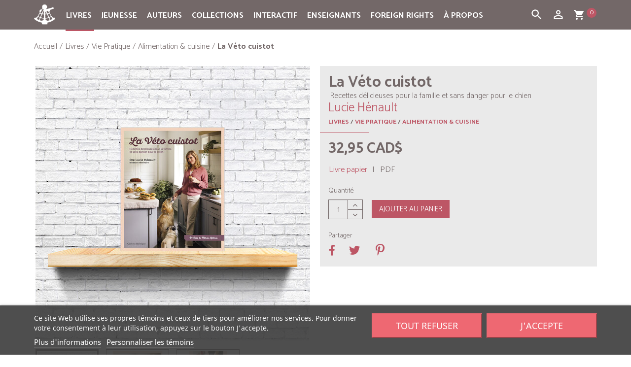

--- FILE ---
content_type: text/html; charset=utf-8
request_url: https://www.quebec-amerique.com/livres/vie-pratique/alimentation-cuisine/la-veto-cuistot-10723
body_size: 190002
content:
<!DOCTYPE HTML>
<!--[if lt IE 7]> <html class="no-js lt-ie9 lt-ie8 lt-ie7" lang="fr-CA"><![endif]-->
<!--[if IE 7]><html class="no-js lt-ie9 lt-ie8 ie7" lang="fr-CA"><![endif]-->
<!--[if IE 8]><html class="no-js lt-ie9 ie8" lang="fr-CA"><![endif]-->
<!--[if gt IE 8]> <html class="no-js ie9" lang="fr-CA"><![endif]-->
<html lang="fr-CA">
<head>
  <meta charset="utf-8" />
  <title>La Véto cuistot - Lucie Hénault - Québec Amérique</title>
      <meta name="description" content="Qui, devant de grands yeux implorants et attendrissants, n’a jamais flanché puis accepté de donner une petite bouchée du repas familial à toutou? Dre Lucie Hénault est catégorique : « On le fait pratiquement tous! » Mais encore faut-il s’assurer de lui donner des aliments sécuritaires. Voilà pourquoi la vétérinaire signe ce livre de recettes formulées pour toute la famille, mais exemptes de tout ingrédient qui pourrait nuire à la santé de notre meilleur ami (comme les oignons, le chocolat, l’ail, le café, le thé, les raisins…). Des plats qui, c’est garanti, plairont à tous les membres de la famille – même les plus poilus!
-
Dre Lucie Hénault est vétérinaire depuis près de 25 ans. Aujourd’hui associée-propriétaire d’un regroupement de huit établissements vétérinaires, elle est également conférencière et souvent appelée à collaborer dans différents médias. Grande vulgarisatrice ayant pour volonté profonde d’aider les gens à cohabiter en toute harmonie avec leurs animaux, elle a lancé en 2019 le magazine web Flair &amp;amp; Cie signé Dre Lucie Hénault (flairetcie.com), unique carrefour francophone réunissant des contenus crédibles et rédigés par des experts. La Véto cuistot est son tout premier livre." />
      <meta name="generator" content="PrestaShop" />

    
              
        <meta name="robots" content="index,follow" />
    
  
  <meta name="viewport" content="width=device-width, minimum-scale=0.25, maximum-scale=1.6, initial-scale=1.0" />
  <meta name="apple-mobile-web-app-capable" content="yes" />
  <link rel="icon" type="image/vnd.microsoft.icon" href="/img/favicon.ico?1698940924" />
  <link rel="shortcut icon" type="image/x-icon" href="/img/favicon.ico?1698940924" />
                    <link rel="stylesheet" href="/themes/quebec-amerique/css/global.css" type="text/css" media="all" />
                        <link rel="stylesheet" href="/themes/quebec-amerique/css/autoload/compatibility.css" type="text/css" media="all" />
                        <link rel="stylesheet" href="/js/jquery/plugins/fancybox/jquery.fancybox.css" type="text/css" media="all" />
                        <link rel="stylesheet" href="/themes/quebec-amerique/css/product.css" type="text/css" media="all" />
                        <link rel="stylesheet" href="/js/jquery/plugins/bxslider/jquery.bxslider.css" type="text/css" media="all" />
                        <link rel="stylesheet" href="/modules/lgcookieslaw/views/css/plugins/tooltipster/tooltipster.bundle.min.css" type="text/css" media="all" />
                        <link rel="stylesheet" href="/modules/lgcookieslaw/views/css/plugins/tooltipster/tooltipster.borderless.min.css" type="text/css" media="all" />
                        <link rel="stylesheet" href="/modules/lgcookieslaw/views/css/lgcookieslaw_1_1.css" type="text/css" media="all" />
                        <link rel="stylesheet" href="/modules/lgcookieslaw/views/css/front.css" type="text/css" media="all" />
                        <link rel="stylesheet" href="/themes/quebec-amerique/css/modules/socialsharing/socialsharing.css" type="text/css" media="all" />
                        <link rel="stylesheet" href="/themes/quebec-amerique/css/modules/blockbanner/blockbanner.css" type="text/css" media="all" />
                        <link rel="stylesheet" href="/themes/quebec-amerique/css/modules/blockcart/blockcart.css" type="text/css" media="all" />
                        <link rel="stylesheet" href="/themes/quebec-amerique/css/modules/blocksocial/blocksocial.css" type="text/css" media="all" />
                        <link rel="stylesheet" href="/themes/quebec-amerique/css/modules/blockcategories/blockcategories.css" type="text/css" media="all" />
                        <link rel="stylesheet" href="/themes/quebec-amerique/css/modules/blockcurrencies/blockcurrencies.css" type="text/css" media="all" />
                        <link rel="stylesheet" href="/themes/quebec-amerique/css/modules/blockmyaccountfooter/blockmyaccount.css" type="text/css" media="all" />
                        <link rel="stylesheet" href="/themes/quebec-amerique/css/modules/blocknewsletter/blocknewsletter.css" type="text/css" media="all" />
                        <link rel="stylesheet" href="/themes/quebec-amerique/css/modules/blocktags/blocktags.css" type="text/css" media="all" />
                        <link rel="stylesheet" href="/themes/quebec-amerique/css/modules/blockviewed/blockviewed.css" type="text/css" media="all" />
                        <link rel="stylesheet" href="/themes/quebec-amerique/css/modules/themeconfigurator/hooks.css" type="text/css" media="all" />
                        <link rel="stylesheet" href="/modules/multiserial/css/multiserial.css" type="text/css" media="all" />
                        <link rel="stylesheet" href="/themes/quebec-amerique/css/modules/sendtoafriend/sendtoafriend.css" type="text/css" media="all" />
                        <link rel="stylesheet" href="/themes/quebec-amerique/css/modules/productscategory/css/productscategory.css" type="text/css" media="all" />
                        <link rel="stylesheet" href="/themes/quebec-amerique/css/modules/blocksearch/blocksearch.css" type="text/css" media="all" />
                        <link rel="stylesheet" href="/js/jquery/plugins/autocomplete/jquery.autocomplete.css" type="text/css" media="all" />
                        <link rel="stylesheet" href="/themes/quebec-amerique/css/modules/productaccessories/pa.css" type="text/css" media="all" />
                        <link rel="stylesheet" href="/modules/productaccessories/css/jScrollPane.css" type="text/css" media="all" />
                        <link rel="stylesheet" href="/themes/quebec-amerique/css/modules/blocktopmenu/css/blocktopmenu.css" type="text/css" media="all" />
                        <link rel="stylesheet" href="/themes/quebec-amerique/css/modules/blocktopmenu/css/superfish-modified.css" type="text/css" media="all" />
                        <link rel="stylesheet" href="/themes/quebec-amerique/css/modules/mailalerts/mailalerts.css" type="text/css" media="all" />
                        <link rel="stylesheet" href="/themes/quebec-amerique/css/modules/eventsmanager/views/css/events_bootstrap.css" type="text/css" media="all" />
                        <link rel="stylesheet" href="/themes/quebec-amerique/css/modules/eventsmanager/views/css/fmeevents.css" type="text/css" media="all" />
                        <link rel="stylesheet" href="/modules/eventsmanager/views/css/slider-pro.min.css" type="text/css" media="all" />
                        <link rel="stylesheet" href="/themes/quebec-amerique/css/modules/beesblog/views/css/beesblogstyle.css" type="text/css" media="all" />
                        <link rel="stylesheet" href="/themes/quebec-amerique/css/modules/freedeliverymanager/views/css/style.css" type="text/css" media="all" />
                        <link rel="stylesheet" href="/modules/freedeliverymanager/views/css/icons/timactive.css" type="text/css" media="all" />
                        <link rel="stylesheet" href="/themes/quebec-amerique/css/modules/monerisapi/views/css/front.css" type="text/css" media="all" />
                        <link rel="stylesheet" href="/modules/monerisapi/views/css/front_16.css" type="text/css" media="all" />
                        <link rel="stylesheet" href="/themes/quebec-amerique/css/product_list.css" type="text/css" media="all" />
                  <script type="text/javascript">
var CUSTOMIZE_TEXTFIELD = 1;
var FancyboxI18nClose = 'Fermer';
var FancyboxI18nNext = 'Suivant';
var FancyboxI18nPrev = 'Pr&eacute;c&eacute;dent';
var PS_CATALOG_MODE = false;
var ajax_allowed = true;
var ajaxsearch = true;
var allowBuyWhenOutOfStock = true;
var attribute_anchor_separator = '-';
var attributesCombinations = [{"id_attribute":"1","attribute":"livre_papier","id_attribute_group":"1","group":"format"},{"id_attribute":"3","attribute":"pdf","id_attribute_group":"1","group":"format"}];
var availableLaterValue = '';
var availableNowValue = '';
var baseDir = 'https://www.quebec-amerique.com/';
var baseUri = 'https://www.quebec-amerique.com/';
var blocksocial_facebook_url = 'https://www.facebook.com/pages/Qu%C3%A9bec-Am%C3%A9rique/157032672298';
var blocksocial_google_plus_url = null;
var blocksocial_instagram_url = 'https://www.instagram.com/quebecamerique/';
var blocksocial_pinterest_url = null;
var blocksocial_rss_url = null;
var blocksocial_twitter_url = null;
var blocksocial_vimeo_url = null;
var blocksocial_youtube_url = null;
var combinations = {"7075":{"attributes_values":{"1":"Livre papier"},"attributes":[1],"price":0,"specific_price":[],"ecotax":0,"weight":0,"quantity":520,"reference":"9782764452943L","unit_impact":0,"minimal_quantity":"1","available_date":"2024-04-09","date_formatted":"09-04-2024","id_image":-1,"list":"'1'"},"7076":{"attributes_values":{"1":"PDF"},"attributes":[3],"price":-10.96000000000000085265128291212022304534912109375,"specific_price":[],"ecotax":0,"weight":0,"quantity":998,"reference":"9782764452950P","unit_impact":0,"minimal_quantity":"1","available_date":"2024-04-09","date_formatted":"09-04-2024","id_image":-1,"list":"'3'"}};
var combinationsFromController = {"7075":{"attributes_values":{"1":"Livre papier"},"attributes":[1],"price":0,"specific_price":[],"ecotax":0,"weight":0,"quantity":520,"reference":"9782764452943L","unit_impact":0,"minimal_quantity":"1","available_date":"2024-04-09","date_formatted":"09-04-2024","id_image":-1,"list":"'1'"},"7076":{"attributes_values":{"1":"PDF"},"attributes":[3],"price":-10.96000000000000085265128291212022304534912109375,"specific_price":[],"ecotax":0,"weight":0,"quantity":998,"reference":"9782764452950P","unit_impact":0,"minimal_quantity":"1","available_date":"2024-04-09","date_formatted":"09-04-2024","id_image":-1,"list":"'3'"}};
var contentOnly = false;
var currency = {"id":1,"name":"Dollar (CAD)","iso_code":"CAD","iso_code_num":"124","sign":"CAD$","blank":"0","conversion_rate":"1.000000","deleted":"0","format":"1","decimals":"1","active":"1","auto_format":true,"prefix":"CAD$ ","suffix":"","id_lang":null,"id_shop":"1","id_shop_list":null,"force_id":false};
var currencyBlank = 0;
var currencyFormat = 1;
var currencyModes = {"CAD":true,"USD":true,"EUR":true};
var currencyRate = 1;
var currencySign = 'CAD$';
var currentDate = '2026-01-21 16:42:51';
var customerGroupWithoutTax = true;
var customizationFields = false;
var customizationId = null;
var customizationIdMessage = 'Personnalisation';
var default_eco_tax = 0;
var delete_txt = 'Supprimer';
var displayDiscountPrice = '0';
var displayList = false;
var displayPrice = 1;
var doesntExist = 'Ce produit n\'existe pas dans cette déclinaison. Vous pouvez néanmoins en sélectionner une autre.';
var doesntExistNoMore = 'Ce produit n\'est plus en stock';
var doesntExistNoMoreBut = 'avec ces options mais reste disponible avec d\'autres options';
var doesntExistQA = 'épuisé';
var ecotaxTax_rate = 0;
var fieldRequired = 'Veuillez remplir tous les champs, puis enregistrer votre personnalisation';
var flag_demo_al = false;
var freeProductTranslation = 'Gratuit !';
var freeShippingTranslation = 'Livraison gratuite!';
var generated_date = 1769031770;
var groupReduction = 0;
var hasDeliveryAddress = false;
var highDPI = true;
var idDefaultImage = 9520;
var id_lang = 2;
var id_product = 10723;
var img_dir = 'https://www.quebec-amerique.com/themes/quebec-amerique/img/';
var img_prod_dir = 'https://www.quebec-amerique.com/img/p/';
var img_ps_dir = 'https://www.quebec-amerique.com/img/';
var instantsearch = false;
var isGuest = 0;
var isLogged = 0;
var isMobile = false;
var jqZoomEnabled = true;
var lien_redirect_epuise = 0;
var maxQuantityToAllowDisplayOfLastQuantityMessage = 3;
var minimalQuantity = 1;
var monerisReCaptcha = '1';
var monerisReCaptchaSiteKey = '6Lf_zyAUAAAAAD_LuoNw8fozHPXLuNeOwgePc1Ld';
var noTaxForThisProduct = true;
var oosHookJsCodeFunctions = [];
var page_name = 'product';
var placeholder_blocknewsletter = 'Entrez votre adresse courriel';
var priceDisplayMethod = 1;
var priceDisplayPrecision = 2;
var productAvailableForOrder = true;
var productBasePriceTaxExcl = 32.95;
var productBasePriceTaxExcluded = 32.95;
var productBasePriceTaxIncl = 32.95;
var productHasAttributes = true;
var productPrice = 32.95;
var productPriceTaxExcluded = 32.95;
var productPriceTaxIncluded = 32.95;
var productPriceWithoutReduction = 32.95;
var productReference = '9782764452943';
var productShowPrice = true;
var productUnitPriceRatio = 0;
var product_fileButtonHtml = 'Ajouter';
var product_fileDefaultHtml = 'Aucun fichier sélectionné';
var product_specific_price = [];
var productattributesinfo = [{"id_product_attribute":"7076","id_product":"10723","reference":"9782764452950P","supplier_reference":"","location":"","ean13":"9782764452950","upc":"","wholesale_price":"0.000000","price":"-10.960000","ecotax":"0.000000","quantity":"0","weight":"0.000000","unit_price_impact":"0.000000","default_on":null,"minimal_quantity":"1","available_date":"2024-04-09"},{"id_product_attribute":"7075","id_product":"10723","reference":"9782764452943L","supplier_reference":"","location":"","ean13":"9782764452943","upc":"","wholesale_price":"32.950000","price":"0.000000","ecotax":"0.000000","quantity":"0","weight":"0.000000","unit_price_impact":"0.000000","default_on":"1","minimal_quantity":"1","available_date":"2024-04-09"}];
var quantitiesDisplayAllowed = false;
var quantityAvailable = 0;
var quickView = true;
var reduction_percent = 0;
var reduction_price = 0;
var removingLinkText = 'Supprimer cet article du panier';
var roundMode = 2;
var search_url = 'https://www.quebec-amerique.com/search';
var sharing_img = 'https://www.quebec-amerique.com/9519/la-veto-cuistot.jpg';
var sharing_name = 'La Véto cuistot';
var sharing_url = 'https://www.quebec-amerique.com/livres/vie-pratique/alimentation-cuisine/la-veto-cuistot-10723';
var specific_currency = false;
var specific_price = 0;
var static_token = '4b74418621dc416287c874e7b6573927';
var stf_msg_error = 'Votre courriel n\'a pas pu être envoyé. Veuillez vérifier l\'adresse et réessayer.';
var stf_msg_required = 'Vous n\'avez pas rempli les champs requis';
var stf_msg_success = 'Votre courriel a bien été envoyé';
var stf_msg_title = 'Envoyer à un ami';
var stf_secure_key = 'e387fcecb76549e83776667654bf8271';
var stock_management = 1;
var taxRate = 0;
var toBeDetermined = 'À définir';
var token = '4b74418621dc416287c874e7b6573927';
var upToTxt = 'Jusqu\'à';
var uploading_in_progress = 'Envoi en cours, veuillez patienter...';
var usingSecureMode = true;
var varfooteryear = '2026';
</script>

          <script type="text/javascript" src="/js/jquery/jquery-1.11.0.min.js"></script>
          <script type="text/javascript" src="/js/jquery/jquery-migrate-1.2.1.min.js"></script>
          <script type="text/javascript" src="/js/jquery/plugins/jquery.easing.js"></script>
          <script type="text/javascript" src="/js/tools.js"></script>
          <script type="text/javascript" src="/themes/quebec-amerique/js/global.js"></script>
          <script type="text/javascript" src="/themes/quebec-amerique/js/autoload/10-bootstrap.min.js"></script>
          <script type="text/javascript" src="/themes/quebec-amerique/js/autoload/15-jquery.total-storage.min.js"></script>
          <script type="text/javascript" src="/themes/quebec-amerique/js/autoload/20-compatibility.js"></script>
          <script type="text/javascript" src="/themes/quebec-amerique/js/autoload/top-menu-active.js"></script>
          <script type="text/javascript" src="/themes/quebec-amerique/js/autoload/url.min.js"></script>
          <script type="text/javascript" src="/js/jquery/plugins/fancybox/jquery.fancybox.js"></script>
          <script type="text/javascript" src="/js/jquery/plugins/jquery.idTabs.js"></script>
          <script type="text/javascript" src="/js/jquery/plugins/jquery.scrollTo.js"></script>
          <script type="text/javascript" src="/js/jquery/plugins/jquery.serialScroll.js"></script>
          <script type="text/javascript" src="/js/jquery/plugins/bxslider/jquery.bxslider.js"></script>
          <script type="text/javascript" src="/themes/quebec-amerique/js/product.js"></script>
          <script type="text/javascript" src="/modules/lgcookieslaw/views/js/plugins/tooltipster/tooltipster.bundle.min.js"></script>
          <script type="text/javascript" src="/modules/lgcookieslaw/views/js/front.js"></script>
          <script type="text/javascript" src="/themes/quebec-amerique/js/modules/socialsharing/socialsharing.js"></script>
          <script type="text/javascript" src="/themes/quebec-amerique/js/modules/blockcart/ajax-cart.js"></script>
          <script type="text/javascript" src="/modules/blocksocial/views/js/blocksocial.js"></script>
          <script type="text/javascript" src="/themes/quebec-amerique/js/modules/blocknewsletter/blocknewsletter.js"></script>
          <script type="text/javascript" src="/themes/quebec-amerique/js/modules/sendtoafriend/sendtoafriend.js"></script>
          <script type="text/javascript" src="/themes/quebec-amerique/js/modules/productscategory/js/productscategory.js"></script>
          <script type="text/javascript" src="/js/jquery/plugins/autocomplete/jquery.autocomplete.js"></script>
          <script type="text/javascript" src="/themes/quebec-amerique/js/modules/blocksearch/blocksearch.js"></script>
          <script type="text/javascript" src="/modules/productaccessories/js/jquery.mousewheel.js"></script>
          <script type="text/javascript" src="/modules/productaccessories/js/jScrollPane.js"></script>
          <script type="text/javascript" src="/themes/quebec-amerique/js/modules/blocktopmenu/js/hoverIntent.js"></script>
          <script type="text/javascript" src="/themes/quebec-amerique/js/modules/blocktopmenu/js/superfish-modified.js"></script>
          <script type="text/javascript" src="/themes/quebec-amerique/js/modules/blocktopmenu/js/blocktopmenu.js"></script>
          <script type="text/javascript" src="/themes/quebec-amerique/js/modules/mailalerts/mailalerts.js"></script>
          <script type="text/javascript" src="/modules/eventsmanager/views/js/jquery.sliderPro.min.js"></script>
          <script type="text/javascript" src="/modules/freedeliverymanager/views/js/freedeliverymanager-carrier.js"></script>
          <script type="text/javascript" src="/js/jquery/plugins/jquery.validate-creditcard.js"></script>
          <script type="text/javascript" src="/modules/monerisapi/views/js/front.js"></script>
          <script type="text/javascript" src="/modules/ctconfiguration/views/js/vendor/jquery.zoom.min.js"></script>
      
  <script async defer data-website-id="18a02a94-c7eb-49a8-81e1-8624fa432b64" src="https://stats.qa-international.com/umami.js"></script>

  
<script type="text/javascript">
    var lgcookieslaw_consent_mode = 0;
    var lgcookieslaw_banner_url_ajax_controller = "https://www.quebec-amerique.com/module/lgcookieslaw/ajax";     var lgcookieslaw_cookie_values = null;     var lgcookieslaw_saved_preferences = 0;
    var lgcookieslaw_ajax_calls_token = "d76ad8b807d8636b5dfac1cd37007efe";
    var lgcookieslaw_reload = 1;
    var lgcookieslaw_block_navigation = 0;
    var lgcookieslaw_banner_position = 2;
    var lgcookieslaw_show_fixed_button = 1;
    var lgcookieslaw_save_user_consent = 0;
    var lgcookieslaw_reject_cookies_when_closing_banner = 0;
</script>

<meta property="fb:app_id" content="966242223397117" />
<meta property="og:url" content="https://www.quebec-amerique.com/livres/vie-pratique/alimentation-cuisine/la-veto-cuistot-10723" />

<meta property="og:type" content="product" />
<meta property="og:title" content="La Véto cuistot - Lucie Hénault - Québec Amérique" />
<meta property="og:site_name" content="Québec Amérique" />
<meta property="og:description" content="Qui, devant de grands yeux implorants et attendrissants, n’a jamais flanché puis accepté de donner une petite bouchée du repas familial à toutou? Dre Lucie Hénault est catégorique : « On le fait pratiquement tous! » Mais encore faut-il s’assurer de lui donner des aliments sécuritaires. Voilà pourquoi la vétérinaire signe ce livre de recettes formulées pour toute la famille, mais exemptes de tout ingrédient qui pourrait nuire à la santé de notre meilleur ami (comme les oignons, le chocolat, l’ail, le café, le thé, les raisins…). Des plats qui, c’est garanti, plairont à tous les membres de la famille – même les plus poilus!
-
Dre Lucie Hénault est vétérinaire depuis près de 25 ans. Aujourd’hui associée-propriétaire d’un regroupement de huit établissements vétérinaires, elle est également conférencière et souvent appelée à collaborer dans différents médias. Grande vulgarisatrice ayant pour volonté profonde d’aider les gens à cohabiter en toute harmonie avec leurs animaux, elle a lancé en 2019 le magazine web Flair &amp;amp; Cie signé Dre Lucie Hénault (flairetcie.com), unique carrefour francophone réunissant des contenus crédibles et rédigés par des experts. La Véto cuistot est son tout premier livre." />
<meta property="og:image" content="https://www.quebec-amerique.com/9519-produit_facebook_default/la-veto-cuistot.jpg" />
<meta property="og:image:width" content="484" />
<meta property="og:image:height" content="252" />
<meta property="product:pretax_price:amount" content="32.95" />
<meta property="product:pretax_price:currency" content="CAD" />
<meta property="product:price:amount" content="32.95" />
<meta property="product:price:currency" content="CAD" />
<script src="https://www.google.com/recaptcha/api.js"></script><link rel="canonical" href="https://www.quebec-amerique.com/livres/vie-pratique/alimentation-cuisine/la-veto-cuistot-10723">
<link rel="alternate" href="https://www.quebec-amerique.com/livres/vie-pratique/alimentation-cuisine/la-veto-cuistot-10723" hreflang="qc">
<link rel="alternate" href="https://www.quebec-amerique.com/livres/vie-pratique/alimentation-cuisine/la-veto-cuistot-10723" hreflang="x-default">

  <!--[if IE 8]>
  <script src="https://oss.maxcdn.com/libs/html5shiv/3.7.0/html5shiv.js"></script>
  <script src="https://oss.maxcdn.com/libs/respond.js/1.3.0/respond.min.js"></script>
  <![endif]-->

  <link href="https://fonts.googleapis.com/css?family=Lora:400,400i,700,700i" rel="stylesheet">
  <link href="https://fonts.googleapis.com/css?family=PT+Sans:400,400i,700,700i" rel="stylesheet">
  <link href="https://fonts.googleapis.com/css?family=Catamaran:light,bold,italic,bolditalic,black" rel="stylesheet">
  <link href="https://fonts.googleapis.com/css?family=Ubuntu" rel="stylesheet">
  <link href="https://fonts.googleapis.com/icon?family=Material+Icons" rel="stylesheet">
</head>
<body id="product" class="product product-10723 product-la-veto-cuistot category-5019 category-alimentation-cuisine hide-left-column hide-right-column lang_qc">


<header id="header">

    
  <nav class="navbar navbar-inverse">
    <div class="container">


    <div id="container-toggle">


      <div class="navbar-header">



        <button id="boutonMenu" type="button" class="btn-toggle navbar-toggle collapsed" data-toggle="collapse" data-target="#header-navbar-menutop" data-parent="#container-toggle" aria-expanded="false">
          <span class="sr-only">Toggle navigation</span>
          <span class="icon-bar"></span>
          <span class="icon-bar"></span>
          <span class="icon-bar"></span>
        </button>




      </div>

 
                                        <div id="block_top_menu" class="sf-contener clearfix col-lg-12">
    <div class="cat-title">
		<ul class="">
    	<li><a class="navbar-brand-mobile" href="https://www.quebec-amerique.com/"><img class="img-responsive center-block" src="https://www.quebec-amerique.com/img/logo-quebec-amerique.png" alt="Québec Amérique" width="27" height="27"></a>
    	</li>
    	<li id="bouton-ligne-normal" class="bouton-menu bouton-ligne">
    		<i class="material-icons">dehaze</i>
    	</li>
    	<li id="bouton-ligne-ouvert" class="bouton-menu bouton-ligne-ouvert bouton-ligne-hidden">
    		<i class="material-icons">clear</i>
    	</li>
    	<li class="bouton-menu">
      <div id="ouvre-cart" class="navbar-toggle-search">
        <a id="ouvre-cart-link" href="https://www.quebec-amerique.com/order" title="View my shopping cart" rel="nofollow">
                 	<i class="material-icons">shopping_cart</i>
                  <span class="ajax_cart_quantity_header">0</span>
         </a>
        </div>
        </li>

         <li class="bouton-menu">
        <button type="button" class="btn-toggle navbar-toggle-search collapsed" data-toggle="collapse" data-target="#header-navbar" data-parent="#container-toggle" aria-expanded="false">
         <i class="material-icons">person_outline</i>
        </button>
        </li>

		<li class="bouton-menu">
         <button type="button" class="btn-toggle navbar-toggle-search collapsed" data-toggle="collapse" data-target="#header-navbar-search" data-parent="#container-toggle" aria-expanded="false">
         <i class="material-icons">search</i>
        </button>
        </li>
    	</ul>
    </div>
    <ul class="sf-menu clearfix menu-content">
    <li class="navbar-brand-icone"><a class="navbar-brand" href="https://www.quebec-amerique.com/"><img class="img-responsive center-block" src="https://www.quebec-amerique.com/img/logo-quebec-amerique.png" alt="Québec Amérique" width="43" height="43"></a>
    </li>
      <li><a href="https://www.quebec-amerique.com/livres" title="Livres">Livres</a><ul><li><a href="https://www.quebec-amerique.com/livres/litterature" title="Littérature">Littérature</a><ul><li><a href="https://www.quebec-amerique.com/livres/litterature/romans-recits" title="Romans & récits">Romans & récits</a></li><li><a href="https://www.quebec-amerique.com/livres/litterature/historique" title="Historique">Historique</a></li><li><a href="https://www.quebec-amerique.com/livres/litterature/suspense-noir-policier" title="Suspense, noir & policier">Suspense, noir & policier</a></li><li><a href="https://www.quebec-amerique.com/livres/litterature/fantasy-sf-horreur" title="Fantasy, SF & horreur">Fantasy, SF & horreur</a></li><li><a href="https://www.quebec-amerique.com/livres/litterature/nouvelles-collectifs" title="Nouvelles & collectifs">Nouvelles & collectifs</a></li><li><a href="https://www.quebec-amerique.com/livres/litterature/jeunes-adultes-ya" title="Jeunes adultes (YA)">Jeunes adultes (YA)</a></li><li><a href="https://www.quebec-amerique.com/livres/litterature/series" title="Séries">Séries</a><ul><li><a href="https://www.quebec-amerique.com/livres/litterature/series/amblystome" title="Amblystome">Amblystome</a></li><li><a href="https://www.quebec-amerique.com/livres/litterature/series/annela-maison-aux-pignons-verts" title="Anne...la maison aux pignons verts">Anne...la maison aux pignons verts</a></li><li><a href="https://www.quebec-amerique.com/livres/litterature/series/au-bout-de-l-exil" title="Au bout de l'exil">Au bout de l'exil</a></li><li><a href="https://www.quebec-amerique.com/livres/litterature/series/aventures-d-alexandre-jobin-les" title="Aventures d'Alexandre Jobin (Les)">Aventures d'Alexandre Jobin (Les)</a></li><li><a href="https://www.quebec-amerique.com/livres/litterature/series/docteure-irma" title="Docteure Irma">Docteure Irma</a></li><li><a href="https://www.quebec-amerique.com/livres/litterature/series/enquetes-de-surprenant-les" title="Enquêtes de Surprenant (Les)">Enquêtes de Surprenant (Les)</a></li><li><a href="https://www.quebec-amerique.com/livres/litterature/series/fille-du-pasteur-cullen-la" title="Fille du pasteur Cullen (La)">Fille du pasteur Cullen (La)</a></li><li><a href="https://www.quebec-amerique.com/livres/litterature/series/filles-tombees-les" title="Filles tombées (Les)">Filles tombées (Les)</a></li><li><a href="https://www.quebec-amerique.com/livres/litterature/series/gaby-bernier" title="Gaby Bernier">Gaby Bernier</a></li><li><a href="https://www.quebec-amerique.com/livres/litterature/series/gout-du-bonheur-le" title="Goût du bonheur (Le)">Goût du bonheur (Le)</a></li><li><a href="https://www.quebec-amerique.com/livres/litterature/series/j-adore" title="J'adore">J'adore</a></li><li><a href="https://www.quebec-amerique.com/livres/litterature/series/julie-papineau" title="Julie Papineau">Julie Papineau</a></li><li><a href="https://www.quebec-amerique.com/livres/litterature/series/mademoiselle-tic-tac" title="Mademoiselle Tic Tac">Mademoiselle Tic Tac</a></li><li><a href="https://www.quebec-amerique.com/livres/litterature/series/seraphin" title="Séraphin">Séraphin</a></li></ul></li></ul></li><li><a href="https://www.quebec-amerique.com/livres/essais-et-biographies" title="Essais et biographies">Essais et biographies</a><ul><li><a href="https://www.quebec-amerique.com/livres/essais-et-biographies/biographies-et-recits-biographiques" title="Biographies et récits biographiques">Biographies et récits biographiques</a></li><li><a href="https://www.quebec-amerique.com/livres/essais-et-biographies/politique-actualite" title="Politique & actualité">Politique & actualité</a></li><li><a href="https://www.quebec-amerique.com/livres/essais-et-biographies/societe" title="Société">Société</a></li><li><a href="https://www.quebec-amerique.com/livres/essais-et-biographies/education-famille" title="Éducation & famille">Éducation & famille</a></li></ul></li><li><a href="https://www.quebec-amerique.com/livres/vie-pratique" title="Vie Pratique">Vie Pratique</a><ul><li><a href="https://www.quebec-amerique.com/livres/vie-pratique/sante-sport" title="Santé & sport">Santé & sport</a></li><li><a href="https://www.quebec-amerique.com/livres/vie-pratique/psychologie-spiritualite-croissance-personnelle" title="Psychologie, spiritualité & croissance personnelle">Psychologie, spiritualité & croissance personnelle</a></li><li><a href="https://www.quebec-amerique.com/livres/vie-pratique/education-famille" title="Éducation & famille">Éducation & famille</a></li><li><a href="https://www.quebec-amerique.com/livres/vie-pratique/alimentation-cuisine" title="Alimentation & cuisine">Alimentation & cuisine</a></li><li><a href="https://www.quebec-amerique.com/livres/vie-pratique/guides-pratiques" title="Guides pratiques">Guides pratiques</a></li></ul></li><li><a href="https://www.quebec-amerique.com/livres/reference-et-beaux-livres" title="Référence et Beaux livres">Référence et Beaux livres</a><ul><li><a href="https://www.quebec-amerique.com/livres/reference-et-beaux-livres/dictionnaires-langues" title="Dictionnaires & langues">Dictionnaires & langues</a></li><li><a href="https://www.quebec-amerique.com/livres/reference-et-beaux-livres/encyclopedies" title="Encyclopédies">Encyclopédies</a></li><li><a href="https://www.quebec-amerique.com/livres/reference-et-beaux-livres/agendas" title="Agendas">Agendas</a></li><li><a href="https://www.quebec-amerique.com/livres/reference-et-beaux-livres/beaux-livres" title="Beaux livres">Beaux livres</a></li></ul></li><li><a href="https://www.quebec-amerique.com/livres/jeunesse" title="Jeunesse">Jeunesse</a><ul><li><a href="https://www.quebec-amerique.com/livres/jeunesse/tout-carton" title="Tout-carton">Tout-carton</a></li><li><a href="https://www.quebec-amerique.com/livres/jeunesse/albums" title="Albums">Albums</a></li><li><a href="https://www.quebec-amerique.com/livres/jeunesse/romans-lecteurs-debutants" title="Romans - Lecteurs débutants">Romans - Lecteurs débutants</a></li><li><a href="https://www.quebec-amerique.com/livres/jeunesse/romans-lecteurs-intermediaires" title="Romans - Lecteurs intermédiaires">Romans - Lecteurs intermédiaires</a></li><li><a href="https://www.quebec-amerique.com/livres/jeunesse/romans-lecteurs-avances" title="Romans - Lecteurs avancés">Romans - Lecteurs avancés</a></li><li><a href="https://www.quebec-amerique.com/livres/jeunesse/romans-adolescents" title="Romans - Adolescents">Romans - Adolescents</a></li><li><a href="https://www.quebec-amerique.com/livres/jeunesse/series" title="Séries">Séries</a><ul></ul></li><li><a href="https://www.quebec-amerique.com/livres/jeunesse/atlas" title="Atlas">Atlas</a></li><li><a href="https://www.quebec-amerique.com/livres/jeunesse/dictionnaires" title="Dictionnaires">Dictionnaires</a></li><li><a href="https://www.quebec-amerique.com/livres/jeunesse/documentaires" title="Documentaires">Documentaires</a><ul><li><a href="https://www.quebec-amerique.com/livres/jeunesse/documentaires/animaux-illustres-les" title="Animaux Illustrés (Les)">Animaux Illustrés (Les)</a></li><li><a href="https://www.quebec-amerique.com/livres/jeunesse/documentaires/cyrus" title="Cyrus">Cyrus</a></li><li><a href="https://www.quebec-amerique.com/livres/jeunesse/documentaires/dinosaures" title="Dinosaures">Dinosaures</a></li><li><a href="https://www.quebec-amerique.com/livres/jeunesse/documentaires/et-si-on-parlait-de" title="Et si on parlait de?">Et si on parlait de?</a></li><li><a href="https://www.quebec-amerique.com/livres/jeunesse/documentaires/moussaillons" title="Moussaillons">Moussaillons</a></li><li><a href="https://www.quebec-amerique.com/livres/jeunesse/documentaires/petit-bonhomme" title="Petit Bonhomme">Petit Bonhomme</a></li><li><a href="https://www.quebec-amerique.com/livres/jeunesse/documentaires/professeur-genius" title="Professeur Génius">Professeur Génius</a></li><li><a href="https://www.quebec-amerique.com/livres/jeunesse/documentaires/savoir-autour-du-monde" title="Savoir - Autour du monde">Savoir - Autour du monde</a></li><li><a href="https://www.quebec-amerique.com/livres/jeunesse/documentaires/savoir-corps-humain" title="Savoir - Le corps humain ">Savoir - Le corps humain </a></li><li><a href="https://www.quebec-amerique.com/livres/jeunesse/documentaires/savoir-ecriture" title="Savoir - Écriture">Savoir - Écriture</a></li><li><a href="https://www.quebec-amerique.com/livres/jeunesse/documentaires/savoir-l-environnement" title="Savoir - L'environnement">Savoir - L'environnement</a></li><li><a href="https://www.quebec-amerique.com/livres/jeunesse/documentaires/savoir-les-regions-du-quebec" title="Savoir - Les régions du Québec">Savoir - Les régions du Québec</a></li><li><a href="https://www.quebec-amerique.com/livres/jeunesse/documentaires/tant-de-facons" title="Tant de façons">Tant de façons</a></li><li><a href="https://www.quebec-amerique.com/livres/jeunesse/documentaires/tout-plein-d-histoires" title="Tout plein d'histoires">Tout plein d'histoires</a></li><li><a href="https://www.quebec-amerique.com/livres/jeunesse/documentaires/sujets-divers" title="Sujets divers">Sujets divers</a></li></ul></li><li><a href="https://www.quebec-amerique.com/livres/jeunesse/essais-jeunesse" title="Essais jeunesse">Essais jeunesse</a></li><li><a href="https://www.quebec-amerique.com/livres/jeunesse/affiches-amplifiees" title="Affiches amplifiées">Affiches amplifiées</a></li></ul></li><li><a href="https://www.quebec-amerique.com/livres/livres-audio" title="Livres audio">Livres audio</a></li><li><a href="https://www.quebec-amerique.com/livres/nos-offres-du-moment" title="Nos offres du moment">Nos offres du moment</a></li><li><a href="https://www.quebec-amerique.com/livres/numerique" title="Numérique">Numérique</a><ul><li><a href="https://www.quebec-amerique.com/livres/numerique/abonnements" title="Abonnements">Abonnements</a></li></ul></li><li><a href="https://www.quebec-amerique.com/livres/disponibles-en-europe" title="Disponibles en Europe">Disponibles en Europe</a></li></ul></li><li><a href="https://www.quebec-amerique.com/livres/jeunesse" title="Jeunesse">Jeunesse</a><ul><li><a href="https://www.quebec-amerique.com/livres/jeunesse/tout-carton" title="Tout-carton">Tout-carton</a></li><li><a href="https://www.quebec-amerique.com/livres/jeunesse/albums" title="Albums">Albums</a></li><li><a href="https://www.quebec-amerique.com/livres/jeunesse/romans-lecteurs-debutants" title="Romans - Lecteurs débutants">Romans - Lecteurs débutants</a></li><li><a href="https://www.quebec-amerique.com/livres/jeunesse/romans-lecteurs-intermediaires" title="Romans - Lecteurs intermédiaires">Romans - Lecteurs intermédiaires</a></li><li><a href="https://www.quebec-amerique.com/livres/jeunesse/romans-lecteurs-avances" title="Romans - Lecteurs avancés">Romans - Lecteurs avancés</a></li><li><a href="https://www.quebec-amerique.com/livres/jeunesse/romans-adolescents" title="Romans - Adolescents">Romans - Adolescents</a></li><li><a href="https://www.quebec-amerique.com/livres/jeunesse/series" title="Séries">Séries</a><ul></ul></li><li><a href="https://www.quebec-amerique.com/livres/jeunesse/atlas" title="Atlas">Atlas</a></li><li><a href="https://www.quebec-amerique.com/livres/jeunesse/dictionnaires" title="Dictionnaires">Dictionnaires</a></li><li><a href="https://www.quebec-amerique.com/livres/jeunesse/documentaires" title="Documentaires">Documentaires</a><ul><li><a href="https://www.quebec-amerique.com/livres/jeunesse/documentaires/animaux-illustres-les" title="Animaux Illustrés (Les)">Animaux Illustrés (Les)</a></li><li><a href="https://www.quebec-amerique.com/livres/jeunesse/documentaires/cyrus" title="Cyrus">Cyrus</a></li><li><a href="https://www.quebec-amerique.com/livres/jeunesse/documentaires/dinosaures" title="Dinosaures">Dinosaures</a></li><li><a href="https://www.quebec-amerique.com/livres/jeunesse/documentaires/et-si-on-parlait-de" title="Et si on parlait de?">Et si on parlait de?</a></li><li><a href="https://www.quebec-amerique.com/livres/jeunesse/documentaires/moussaillons" title="Moussaillons">Moussaillons</a></li><li><a href="https://www.quebec-amerique.com/livres/jeunesse/documentaires/petit-bonhomme" title="Petit Bonhomme">Petit Bonhomme</a></li><li><a href="https://www.quebec-amerique.com/livres/jeunesse/documentaires/professeur-genius" title="Professeur Génius">Professeur Génius</a></li><li><a href="https://www.quebec-amerique.com/livres/jeunesse/documentaires/savoir-autour-du-monde" title="Savoir - Autour du monde">Savoir - Autour du monde</a></li><li><a href="https://www.quebec-amerique.com/livres/jeunesse/documentaires/savoir-corps-humain" title="Savoir - Le corps humain ">Savoir - Le corps humain </a></li><li><a href="https://www.quebec-amerique.com/livres/jeunesse/documentaires/savoir-ecriture" title="Savoir - Écriture">Savoir - Écriture</a></li><li><a href="https://www.quebec-amerique.com/livres/jeunesse/documentaires/savoir-l-environnement" title="Savoir - L'environnement">Savoir - L'environnement</a></li><li><a href="https://www.quebec-amerique.com/livres/jeunesse/documentaires/savoir-les-regions-du-quebec" title="Savoir - Les régions du Québec">Savoir - Les régions du Québec</a></li><li><a href="https://www.quebec-amerique.com/livres/jeunesse/documentaires/tant-de-facons" title="Tant de façons">Tant de façons</a></li><li><a href="https://www.quebec-amerique.com/livres/jeunesse/documentaires/tout-plein-d-histoires" title="Tout plein d'histoires">Tout plein d'histoires</a></li><li><a href="https://www.quebec-amerique.com/livres/jeunesse/documentaires/sujets-divers" title="Sujets divers">Sujets divers</a></li></ul></li><li><a href="https://www.quebec-amerique.com/livres/jeunesse/essais-jeunesse" title="Essais jeunesse">Essais jeunesse</a></li><li><a href="https://www.quebec-amerique.com/livres/jeunesse/affiches-amplifiees" title="Affiches amplifiées">Affiches amplifiées</a></li></ul></li><li><a href="/auteurs" title="Auteurs">Auteurs</a></li>
<li><a href="https://www.quebec-amerique.com/collections" title="Collections">Collections</a><ul><li><a href="https://www.quebec-amerique.com/collections/adulte" title="Adulte">Adulte</a><ul><li><a href="https://www.quebec-amerique.com/collections/adulte/litterature" title="Littérature">Littérature</a><ul><li><a href="https://www.quebec-amerique.com/collections/adulte/litterature/hors-collection" title="Hors collection">Hors collection</a></li><li><a href="https://www.quebec-amerique.com/collections/adulte/litterature/iii" title="III">III</a></li><li><a href="https://www.quebec-amerique.com/collections/adulte/litterature/la-shop" title="La Shop">La Shop</a></li><li><a href="https://www.quebec-amerique.com/collections/adulte/litterature/litterature-amerique" title="Littérature d'Amérique">Littérature d'Amérique</a></li><li><a href="https://www.quebec-amerique.com/collections/adulte/litterature/qa-fiction" title="QA fiction">QA fiction</a></li><li><a href="https://www.quebec-amerique.com/collections/adulte/litterature/qa-format-de-poche" title="QA (format de poche)">QA (format de poche)</a></li><li><a href="https://www.quebec-amerique.com/collections/adulte/litterature/tous-continents" title="Tous Continents">Tous Continents</a></li></ul></li><li><a href="https://www.quebec-amerique.com/collections/adulte/biographies-idees" title="Biographies et idées">Biographies et idées</a><ul><li><a href="https://www.quebec-amerique.com/collections/adulte/biographies-idees/biographie" title="Biographie">Biographie</a></li><li><a href="https://www.quebec-amerique.com/collections/adulte/biographies-idees/debats" title="Débats">Débats</a></li><li><a href="https://www.quebec-amerique.com/collections/adulte/biographies-idees/dossiers-documents" title="Dossiers et Documents">Dossiers et Documents</a></li><li><a href="https://www.quebec-amerique.com/collections/adulte/biographies-idees/essai" title="Essai">Essai</a></li><li><a href="https://www.quebec-amerique.com/collections/adulte/biographies-idees/grands-entrepreneurs" title="Grands entrepreneurs">Grands entrepreneurs</a></li><li><a href="https://www.quebec-amerique.com/collections/adulte/biographies-idees/hors-collection" title="Hors collection">Hors collection</a></li><li><a href="https://www.quebec-amerique.com/collections/adulte/biographies-idees/la-sante-du-monde" title="La Santé du monde">La Santé du monde</a></li></ul></li><li><a href="https://www.quebec-amerique.com/collections/adulte/reference-pratique" title="Référence et pratique">Référence et pratique</a><ul><li><a href="https://www.quebec-amerique.com/collections/adulte/reference-pratique/alimentation-cuisine" title="Alimentation et cuisine">Alimentation et cuisine</a></li><li><a href="https://www.quebec-amerique.com/collections/adulte/reference-pratique/beaux-livres" title="Beaux livres">Beaux livres</a></li><li><a href="https://www.quebec-amerique.com/collections/adulte/reference-pratique/dictionnaires" title="Dictionnaires">Dictionnaires</a></li><li><a href="https://www.quebec-amerique.com/collections/adulte/reference-pratique/hors-collection" title="Hors collection">Hors collection</a></li><li><a href="https://www.quebec-amerique.com/collections/adulte/reference-pratique/ouvrages-reference" title="Ouvrages de référence">Ouvrages de référence</a></li><li><a href="https://www.quebec-amerique.com/collections/adulte/reference-pratique/vie-pratique" title="Vie Pratique">Vie Pratique</a></li></ul></li></ul></li><li><a href="https://www.quebec-amerique.com/collections/jeunesse" title="Jeunesse">Jeunesse</a><ul><li><a href="https://www.quebec-amerique.com/collections/jeunesse/0-3-ans" title="0-3 ans">0-3 ans</a><ul><li><a href="https://www.quebec-amerique.com/collections/jeunesse/0-3-ans/bebe-fute" title="Bébé futé">Bébé futé</a></li></ul></li><li><a href="https://www.quebec-amerique.com/collections/jeunesse/3-ans-et-plus" title="3 ans et +">3 ans et +</a><ul><li><a href="https://www.quebec-amerique.com/collections/jeunesse/3-ans-et-plus/albums" title="Albums">Albums</a></li><li><a href="https://www.quebec-amerique.com/collections/jeunesse/3-ans-et-plus/documentaires" title="Documentaires">Documentaires</a></li><li><a href="https://www.quebec-amerique.com/collections/jeunesse/3-ans-et-plus/hors-collection" title="Hors collection">Hors collection</a></li><li><a href="https://www.quebec-amerique.com/collections/jeunesse/3-ans-et-plus/moussaillons" title="Moussaillons">Moussaillons</a></li><li><a href="https://www.quebec-amerique.com/collections/jeunesse/3-ans-et-plus/ouvrages-de-reference" title="Ouvrages de référence">Ouvrages de référence</a></li></ul></li><li><a href="https://www.quebec-amerique.com/collections/jeunesse/6-ans-et-plus" title="6 ans et +">6 ans et +</a><ul><li><a href="https://www.quebec-amerique.com/collections/jeunesse/6-ans-et-plus/albums" title="Albums">Albums</a></li><li><a href="https://www.quebec-amerique.com/collections/jeunesse/6-ans-et-plus/documentaires" title="Documentaires">Documentaires</a><ul><li><a href="https://www.quebec-amerique.com/collections/jeunesse/6-ans-et-plus/documentaires/dinosaures" title="Dinosaures">Dinosaures</a></li><li><a href="https://www.quebec-amerique.com/collections/jeunesse/6-ans-et-plus/documentaires/savoir" title="Savoir">Savoir</a></li></ul></li><li><a href="https://www.quebec-amerique.com/collections/jeunesse/6-ans-et-plus/hors-collection" title="Hors collection">Hors collection</a></li><li><a href="https://www.quebec-amerique.com/collections/jeunesse/6-ans-et-plus/mini-bilbo" title="Mini-Bilbo">Mini-Bilbo</a></li><li><a href="https://www.quebec-amerique.com/collections/jeunesse/6-ans-et-plus/ouvrages-de-reference" title="Ouvrages de référence">Ouvrages de référence</a></li><li><a href="https://www.quebec-amerique.com/collections/jeunesse/6-ans-et-plus/petit-poucet" title="Petit Poucet">Petit Poucet</a></li></ul></li><li><a href="https://www.quebec-amerique.com/collections/jeunesse/7-ans-et-plus" title="7 ans et +">7 ans et +</a><ul><li><a href="https://www.quebec-amerique.com/collections/jeunesse/7-ans-et-plus/affiches-amplifiees" title="Affiches amplifiées">Affiches amplifiées</a></li><li><a href="https://www.quebec-amerique.com/collections/jeunesse/7-ans-et-plus/albums" title="Albums">Albums</a></li><li><a href="https://www.quebec-amerique.com/collections/jeunesse/7-ans-et-plus/bilbo" title="Bilbo">Bilbo</a></li><li><a href="https://www.quebec-amerique.com/collections/jeunesse/7-ans-et-plus/documentaires" title="Documentaires">Documentaires</a></li><li><a href="https://www.quebec-amerique.com/collections/jeunesse/7-ans-et-plus/hors-collection" title="Hors collection">Hors collection</a></li><li><a href="https://www.quebec-amerique.com/collections/jeunesse/7-ans-et-plus/ouvrages-de-reference" title="Ouvrages de référence">Ouvrages de référence</a></li></ul></li><li><a href="https://www.quebec-amerique.com/collections/jeunesse/9-ans-et-plus" title="9 ans et +">9 ans et +</a><ul><li><a href="https://www.quebec-amerique.com/collections/jeunesse/9-ans-et-plus/albums" title="Albums">Albums</a></li><li><a href="https://www.quebec-amerique.com/collections/jeunesse/9-ans-et-plus/contes-pour-tous" title="Contes pour tous">Contes pour tous</a></li><li><a href="https://www.quebec-amerique.com/collections/jeunesse/9-ans-et-plus/documentaires" title="Documentaires">Documentaires</a><ul><li><a href="https://www.quebec-amerique.com/collections/jeunesse/9-ans-et-plus/documentaires/savoir" title="Savoir">Savoir</a></li></ul></li><li><a href="https://www.quebec-amerique.com/collections/jeunesse/9-ans-et-plus/gulliver" title="Gulliver">Gulliver</a></li><li><a href="https://www.quebec-amerique.com/collections/jeunesse/9-ans-et-plus/hors-collection" title="Hors collection">Hors collection</a></li><li><a href="https://www.quebec-amerique.com/collections/jeunesse/9-ans-et-plus/ouvrages-de-reference" title="Ouvrages de référence">Ouvrages de référence</a></li></ul></li><li><a href="https://www.quebec-amerique.com/collections/jeunesse/12-ans-et-plus" title="12 ans et +">12 ans et +</a><ul><li><a href="https://www.quebec-amerique.com/collections/jeunesse/12-ans-et-plus/albums" title="Albums">Albums</a></li><li><a href="https://www.quebec-amerique.com/collections/jeunesse/12-ans-et-plus/documentaires" title="Documentaires">Documentaires</a></li><li><a href="https://www.quebec-amerique.com/collections/jeunesse/12-ans-et-plus/hors-collection" title="Hors collection">Hors collection</a></li><li><a href="https://www.quebec-amerique.com/collections/jeunesse/12-ans-et-plus/ouvrages-de-reference" title="Ouvrages de référence">Ouvrages de référence</a></li><li><a href="https://www.quebec-amerique.com/collections/jeunesse/12-ans-et-plus/titan-12" title="Titan (12+)">Titan (12+)</a></li></ul></li><li><a href="https://www.quebec-amerique.com/collections/jeunesse/14-ans-et-plus" title="14 ans et +">14 ans et +</a><ul><li><a href="https://www.quebec-amerique.com/collections/jeunesse/14-ans-et-plus/albums" title="Albums">Albums</a></li><li><a href="https://www.quebec-amerique.com/collections/jeunesse/14-ans-et-plus/documentaires" title="Documentaires">Documentaires</a></li><li><a href="https://www.quebec-amerique.com/collections/jeunesse/14-ans-et-plus/essais-jeunesse" title="Essais jeunesse">Essais jeunesse</a></li><li><a href="https://www.quebec-amerique.com/collections/jeunesse/14-ans-et-plus/hors-collection" title="Hors collection">Hors collection</a></li><li><a href="https://www.quebec-amerique.com/collections/jeunesse/14-ans-et-plus/magellan-14" title="Magellan (14+)">Magellan (14+)</a></li><li><a href="https://www.quebec-amerique.com/collections/jeunesse/14-ans-et-plus/ouvrages-de-reference" title="Ouvrages de référence">Ouvrages de référence</a></li><li><a href="https://www.quebec-amerique.com/collections/jeunesse/14-ans-et-plus/titan-14" title="Titan + (14+)">Titan + (14+)</a></li><li><a href="https://www.quebec-amerique.com/collections/jeunesse/14-ans-et-plus/tous-continents" title="Tous Continents">Tous Continents</a></li></ul></li><li><a href="https://www.quebec-amerique.com/collections/jeunesse/documentaires" title="Documentaires">Documentaires</a></li><li><a href="https://www.quebec-amerique.com/collections/jeunesse/ouvrages-de-reference" title="Ouvrages de référence">Ouvrages de référence</a></li></ul></li></ul></li><li><a href="/interactif" title="Interactif">Interactif</a> <ul style="display: none;" class="submenu-container clearfix first-in-line-xs"><li><a href="https://www.quebec-amerique.com/abonnements-web" title="Abonnements web" class="sf-with-ul">Abonnements web</a></li><li><a href="https://www.quebec-amerique.com/applications-mobiles" title="Applications mobiles" class="sf-with-ul">Applications mobiles</a></li><li><a href="https://www.quebec-amerique.com/balados" title="Balados" class="sf-with-ul">Balados</a></li><li><a href="https://www.quebec-amerique.com/sites-web" title="Sites web" class="sf-with-ul">Sites web</a></li></ul></li>
<li><a href="/enseignants" title="Enseignants">Enseignants</a></li>
<li><a href="/foreignrights" title="Foreign rights">Foreign rights</a> <ul style="display: none;" class="submenu-container clearfix first-in-line-xs"><li><a href="https://www.quebec-amerique.com/highlights?categorie=3" title="Highlights" class="sf-with-ul">Highlights</a></li></ul></li>
<li><a href="/apropos" title="&Agrave; propos">&Agrave; propos</a> <ul style="display: none;" class="submenu-container clearfix first-in-line-xs"><li><a href="https://www.quebec-amerique.com/pour-nous-joindre" title="contact" class="sf-with-ul">Pour nous joindre</a></li><li><a href="https://www.quebec-amerique.com/medias" title="Médias" class="sf-with-ul">Médias</a></li><li><a href="https://www.quebec-amerique.com/manuscrits" title="Manuscrits" class="sf-with-ul">Manuscrits</a></li><li><a href="https://www.quebec-amerique.com/studioqa" title="Studio QA" class="sf-with-ul">Studio QA</a></li><li><a href="https://www.chezlediteur.com" title="Chez l’Éditeur" class="sf-with-ul">Chez l’Éditeur</a></li><li><a href="https://www.quebec-amerique.com/equipe" title="Équipe" class="sf-with-ul">Équipe</a></li><li><a href="https://www.quebec-amerique.com/distribution" title="Distribution" class="sf-with-ul">Distribution</a></li></ul></li>

      
      <li class="bouton-menu">
      <div id="ouvre-cart" class="navbar-toggle-search">
        <a id="ouvre-cart-link2" href="https://www.quebec-amerique.com/order" title="Voir mon panier" rel="nofollow">
                 	<i class="material-icons">shopping_cart</i>
                  <span class="ajax_cart_quantity_header">0</span>
         </a>
        </div>
        </li>

         <li class="bouton-menu tgg-user-qa">
        <button type="button" class="btn-toggle navbar-toggle-search collapsed" data-toggle="collapse" data-target="#header-navbar" data-parent="#container-toggle" aria-expanded="false">
         <i class="material-icons">person_outline</i>
        </button>
        </li>

		<li class="bouton-menu tgg-sch-qa">
         <button type="button" class="btn-toggle navbar-toggle-search collapsed" data-toggle="collapse" data-target="#header-navbar-search" data-parent="#container-toggle" aria-expanded="false">
         <i class="material-icons">search</i>
        </button>
        </li>
    </ul>
  </div>

                  
       <div class="accordion-group">


      <div class="collapse navbar-collapse" id="header-navbar-search">
   		  <ul id="header-navbar-right-nav" class="nav navbar-nav navbar-right">
   		     		  	   		            	<div id="search_block_top" class="" role="search">
  <form id="searchbox" method="get" action="//www.quebec-amerique.com/search" >
    <input type="hidden" name="controller" value="search" />
    <input type="hidden" name="orderby" value="position" />
    <input type="hidden" name="orderway" value="desc" />
    <div class="input-group input-group-lg">
      <input class="form-control" type="search" id="search_query_top" name="search_query" placeholder="Rechercher" value="" autofocus="autofocus" required>
      <span class="input-group-btn">
        <button class="btn btn-primary" type="submit" name="submit_search" title="Rechercher"><i class="icon icon-search"></i></button>
      </span>
    </div>
  </form>
</div>
          </ul>
      </div>

      <div class="collapse navbar-collapse" id="header-navbar-cart">
   		  <ul id="header-navbar-right-nav" class="nav navbar-nav navbar-right">
   			

          </ul>
      </div>


      <div class="collapse navbar-collapse" id="header-navbar">
                                          <ul id="header-navbar-right-nav" class="nav navbar-nav navbar-right">
            
  <li id="blockuserinfo-login" class="blockuserinfo">
    <a class="login" href="https://www.quebec-amerique.com/my-account" rel="nofollow" title="Identifiez-vous">
      Connexion
    </a>
  </li>

          </ul>
              </div>



      </div>

     </div>



      </div>

  </nav>

  <div id="header-blocks" class="container">
    <div class="row">
     <!--   <div id="shop-logo" class="col-sm-4">
        <a href="https://www.quebec-amerique.com/" title="Québec Amérique">
          <img class="img-responsive center-block" src="https://www.quebec-amerique.com/img/quebec-amerique-logo-1505404269.jpg" alt="Québec Amérique" width="204" height="41"/>
        </a>
      </div> -->
      <div class="col-sm-5 col-md-5 blockcart-on-the-right blockcart-on-the-right-qa">
    <div id="blockcart" class="shopping_cart">
    <a id="blockcart-header" href="https://www.quebec-amerique.com/order" title="Voir mon panier" rel="nofollow">
  <b>Cart:</b>
  <span class="ajax_cart_quantity" style="display: none;">0</span>
  <span class="ajax_cart_product_txt" style="display: none;">Produit</span>
  <span class="ajax_cart_product_txt_s" style="display: none;">Produits</span>
  <span class="ajax_cart_total" style="display: none;">
      </span>
  <span class="ajax_cart_no_product">(vide)</span>
</a>
          <div id="blockcart-dropdown" class="cart_block" style="display: none;">
  <div class="cart_block_list">
    
    <p class="cart_block_no_products">
      Aucun produit
    </p>

    
    
    <div class="cart-prices">

       <div class="cart-prices-line"  style="display: none;">
        <span>Livraison</span>
        <span class="price cart_block_shipping_cost ajax_cart_shipping_cost">
                      À définir                  </span>
      </div> 

      
      
      <div class="cart-prices-line total-cpl-qa">
        <span>Total</span>
        <span class="price cart_block_total ajax_block_cart_total">0,00 CAD$</span>
      </div>

      
    </div>
    <div class="cart-buttons">
      <a id="button_order_cart" class="btn btn-block btn-success btn-bc-qa" href="https://www.quebec-amerique.com/order" title="Commander" rel="nofollow">
        Passer la commande       </a>
    </div>

  </div>
</div>
      </div>
  </div>


  <div id="layer_cart">
  <div class="clearfix">

    <div class="layer_cart_product">

      <h3 class="text-success title">
        <i class="material-icons">check</i> Produit ajouté avec succès à votre panier
      </h3>

       <div class="button-container">
        <nav>
          <ul class="pager">
            <li class="previous">
              <a href="#" class="continue bouton"><i class="material-icons">navigate_before</i> Continuer mes achats</a>
            </li>
            <li class="next">
              <a href="https://www.quebec-amerique.com/order" class="commande bouton" title="Commander" rel="nofollow">
                Commander
                <i class="material-icons">navigate_next</i>
              </a>
            </li>
          </ul>
        </nav>
      </div>

    </div>

  
  </div>
  <div class="crossseling"></div>
</div>

<div class="layer_cart_overlay"></div>

    </div>
  </div>


<script type="text/javascript">
$(function() {

  $('.container').each(function() {
    var $collapse = $(this).find('.collapse');
    var $triggers = $(this).find('.btn-toggle');

    $collapse.on('show.bs.collapse', function(e) {
      e.stopPropagation();
      var $target = $(this);
      var $targetAndParents = $target.parents().filter('.collapse').add($target);

      // Collapse all other menus which are not in the current tree
      $collapse.filter('.collapse.in').not($targetAndParents).collapse('hide');

      // Add 'active' class to triggers which show this element
      $triggers.filter('[href="#' + $target.prop('id') + '"],' +
        '[data-target="#' + $target.prop('id') + '"]').parent().addClass('active');
    });

    $collapse.on('hide.bs.collapse', function(e) {
      // Fixes event being handled twice (event is trigger twice). WTF? @bootstrap, @jquery
      if (e.handled) {
        return;
      } else {
        e.handled = true;
      }

      // Remove 'active' class from triggers which show this collapsed element
      $triggers.filter('[href="#' + $(this).prop('id') + '"],' +
        '[data-target="#' + $(this).prop('id') + '"]').parent().removeClass('active');
    });

    // JavaScript workaround for expanding the active category tree line.
    // Preferably you should use an override and return expanded tree from the server side
    // @see themes/community-theme-default/modules/blockcategories/list_group_item.tpl
    var $activeMenuLink = $('.list-group-item.current');
    // Collect and expand all expandable parent nodes (going up)
    $activeMenuLink.parents('.collapse').add(
      // Open up the current node also (if it's a tree)
      $activeMenuLink.parent().next()
    ).collapse('show');

  });

});
</script>


</header>

<div id="columns" class="container">
      
                          
            
<ol class="breadcrumb" itemscope itemtype="http://schema.org/BreadcrumbList">
  <li itemprop="itemListElement" itemscope itemtype="http://schema.org/ListItem">
    <a href="https://www.quebec-amerique.com/" title="Accueil" itemprop="item">
      <span itemprop="name">Accueil</span>
    </a>
    <meta itemprop="position" content="1" />
  </li>
            <li itemprop="itemListElement" itemscope itemtype="http://schema.org/ListItem">
                  <a href="https://www.quebec-amerique.com/livres" itemprop="item">
            <span itemprop="name">Livres</span>
          </a>
                <meta itemprop="position" content="2" />
      </li>
          <li itemprop="itemListElement" itemscope itemtype="http://schema.org/ListItem">
                  <a href="https://www.quebec-amerique.com/livres/vie-pratique" itemprop="item">
            <span itemprop="name">Vie Pratique</span>
          </a>
                <meta itemprop="position" content="3" />
      </li>
          <li itemprop="itemListElement" itemscope itemtype="http://schema.org/ListItem">
                  <a href="https://www.quebec-amerique.com/livres/vie-pratique/alimentation-cuisine" itemprop="item">
            <span itemprop="name">Alimentation &amp; cuisine</span>
          </a>
                <meta itemprop="position" content="4" />
      </li>
          <li itemprop="itemListElement" itemscope itemtype="http://schema.org/ListItem">
                  <span itemprop="name">La Véto cuistot</span>
                <meta itemprop="position" content="5" />
      </li>
      </ol>

        <div class="row">
            <main id="center_column" class="col-xs-12 col-sm-12">


                    <input type="hidden" class="input-active-topmenu-qa" value="1" />
  
  
    <script>
      fbq('track', 'AddToCart');
      fbq('track', 'AddToWishlist');
      fbq('track', 'ViewContent');
      fbq('track', 'Purchase',{
        value:'0.00',
        currency:'CAD'
      });
    </script>
  

  <div itemscope itemtype="https://schema.org/Product">
    <meta itemprop="url" content="https://www.quebec-amerique.com/livres/vie-pratique/alimentation-cuisine/la-veto-cuistot-10723">
    <div class="primary_block row">

      
      
      <div class="pb-left-column col-xs-12 col-sm-6 col-md-6">

      <div id="content-pb-left-column">
        <div id="image-block" class="thumbnail thumbnail-qa clearfix">

          <div class="product-label-container">
                                              </div>

                      <span id="view_full_size">
              <img id="bigpic" class="img-responsive center-block img-responsive-custom" itemprop="image" src="https://www.quebec-amerique.com/9520-produit_large_default/la-veto-cuistot.jpg" srcset="https://www.quebec-amerique.com/9520-produit_large_default2x/la-veto-cuistot.jpg 2x" title="La Véto cuistot" alt="La Véto cuistot" width="557" height="557"/>
                          </span>
                  </div>

                  <div id="views_block" class="clearfix ">
            <div id="thumbs_list">
              <ul id="thumbs_list_frame" class="list-unstyled">
                                  
					                                                                                                    
                      <li data-slide-num="1" id="thumbnail_9520" class="col-xs-4 col-sm-4 col-md-3 li-mini-qa">
                                                  <a href="https://www.quebec-amerique.com/9520-thickbox_default/la-veto-cuistot.jpg" class="thumbnail thumbnail-mini-p  shown" title="La Véto cuistot">
                            <img class="img-responsive" id="thumb_9520" src="https://www.quebec-amerique.com/9520-thumbnail_produit_default/la-veto-cuistot.jpg" srcset="https://www.quebec-amerique.com/9520-thumbnail_produit_default2x/la-veto-cuistot.jpg 2x" alt="La Véto cuistot" title="La Véto cuistot" height="160" width="160" itemprop="image" />
                          </a>
                                              </li>
                                      
					                                                                                                    
                      <li data-slide-num="2" id="thumbnail_9519" class="col-xs-4 col-sm-4 col-md-3 li-mini-qa">
                                                  <a href="https://www.quebec-amerique.com/9519-thickbox_default/la-veto-cuistot.jpg" class="thumbnail thumbnail-mini-p " title="La Véto cuistot">
                            <img class="img-responsive" id="thumb_9519" src="https://www.quebec-amerique.com/9519-thumbnail_produit_default/la-veto-cuistot.jpg" srcset="https://www.quebec-amerique.com/9519-thumbnail_produit_default2x/la-veto-cuistot.jpg 2x" alt="La Véto cuistot" title="La Véto cuistot" height="160" width="160" itemprop="image" />
                          </a>
                                              </li>
                                      
					                                                                                                    
                      <li data-slide-num="3" id="thumbnail_9634" class="col-xs-4 col-sm-4 col-md-3 li-mini-qa">
                                                  <a href="https://www.quebec-amerique.com/9634-thickbox_default/la-veto-cuistot.jpg" class="thumbnail thumbnail-mini-p " title="La Véto cuistot">
                            <img class="img-responsive" id="thumb_9634" src="https://www.quebec-amerique.com/9634-thumbnail_produit_default/la-veto-cuistot.jpg" srcset="https://www.quebec-amerique.com/9634-thumbnail_produit_default2x/la-veto-cuistot.jpg 2x" alt="La Véto cuistot" title="La Véto cuistot" height="160" width="160" itemprop="image" />
                          </a>
                                              </li>
                                                                    </ul>
            </div>
                        <div id="thumbs_list_france">
              <ul id="thumbs_list_frame_france" class="list-unstyled">
                                  
					                            
					                            
					                                                          </ul>
            </div>

          </div>
              </div>
    </div>

      
                
        
        
        
        
        
        
        
              
      <div class="pb-right-column col-xs-12 col-sm-6 col-md-6">
        
          <form id="buy_block" action="https://www.quebec-amerique.com/cart" method="post">

            <input type="hidden" name="token" value="4b74418621dc416287c874e7b6573927" />
            <input type="hidden" name="id_product" value="10723" id="product_page_product_id" />
            <input type="hidden" name="add" value="1" />
            <input type="hidden" name="id_product_attribute" id="idCombination" value="" />

            <div class="box-info-product">
                            <h1 itemprop="name" class="titre-livre">La Véto cuistot</h1>
              
                                            <div id="short_description_content-qa" class="description-courte-qa" itemprop="description"><p><span id="docs-internal-guid-30a606cd-7fff-5133-df42-d67fcccfc062"><span> </span><span>Recettes délicieuses pour la famille et sans danger pour le chien</span></span></p></div>
                            
                                                                                                  <h4 class="titre-auteur"><a href="https://www.quebec-amerique.com/auteurs/lucie-henault-1860"><span class="titre-auteur-span">Lucie Hénault</span></a></h4>
                                  
                                                                                
                                
                                
            
                            <div class="block-cat-livre-tb">
                                                                                                  <div class="path-prod-tb" >
                                                                           <a href="https://www.quebec-amerique.com/livres" title="Livres" data-gg="">Livres</a>
                                                                                                    <span class="navigation-pipe"> / </span><a href="https://www.quebec-amerique.com/livres/vie-pratique" title="Vie Pratique" data-gg="">Vie Pratique</a>
                                                                                                    <span class="navigation-pipe"> / </span><a href="https://www.quebec-amerique.com/livres/vie-pratique/alimentation-cuisine" title="Alimentation &amp; cuisine" data-gg="">Alimentation &amp; cuisine</a>
                                                                                                    
                                                                   </div>
                                </div>
              
              <div class="separateur"></div>
                            <div class="content_prices clearfix">
                                  <div class="group-price-qa">
                    <p class="our_price_display" itemprop="offers" itemscope itemtype="https://schema.org/Offer"><link itemprop="availability" href="https://schema.org/InStock"/><span id="our_price_display" class="price" itemprop="price" content="32.95">32,95 CAD$</span><meta itemprop="priceCurrency" content="CAD" /></p>
                    <p id="old_price" class="hidden"><span id="old_price_display"><span class="price"></span></span></p>
                    <p id="reduction_percent"  style="display:none;"><span id="reduction_percent_display"></span></p>
                      <p id="reduction_amount"  style="display:none"><span id="reduction_amount_display"></span></p>
                                      </div>
                                                                                       
                
              </div>

                            <!-- MODULE Accessories -->
<div class="block-type-format clearfix">
</div>
<!-- / MODULE Accessories -->
              
              <div class="product_attributes">
                              <div id="attributes">
                                                            <fieldset class="attribute_fieldset form-group">
                                                                        <div class="attribute_list">
                                                      <ul>
                                                              <li>
                                  <label class="label-attribute_radio">
                                    <input type="radio" class="attribute_radio" name="group_1" value="1"  checked="checked" />
                                    <span class="radio-attr-qa">Livre papier</span><span class="separ-attr">|</span>                                  </label>
                                </li>
                                                              <li>
                                  <label class="label-attribute_radio">
                                    <input type="radio" class="attribute_radio" name="group_1" value="3"  />
                                    <span class="radio-attr-qa">PDF</span><span></span>                                  </label>
                                </li>
                                                          </ul>
                                                  </div>
                      </fieldset>
                                                      </div>
                            </div>

              <div class="product_attributes col-lg-2 col-md-3 col-sm-3 col-xs-3 product_attributes2">

                                  <div id="quantity_wanted_p">
                    <label for="quantity_wanted" class="lb-qty-qa">Quantit&eacute;</label>
                    <div class="input-group control-qty-qa">
                      <input type="number" min="1" name="qty" id="quantity_wanted" class="text text-center form-control text-qa no-spin-qa" value="1" />
                                                <div class="btn-qa-div btn-qa-up btn-qa ">
                            <a href="#" data-field-qty="qty" class="button-plus product_quantity_up">
                              <i class="icon icon-fw icon-angle-up"></i>
                            </a>
                          </div><!--
  	                   --><div class="btn-qa-div btn-qa-down btn-qa ">
                            <a href="#" data-field-qty="qty" class="button-minus product_quantity_down">
                              <i class="icon icon-fw icon-angle-down"></i>
                            </a>
                          </div>
                                           </div>
                  </div>
                
                <p id="minimal_quantity_wanted_p" style="display: none;">
                  La quantit&eacute; minimale pour pouvoir commander ce produit est <b id="minimal_quantity_label">1</b>
                </p>
              </div>

              <div class="box-cart-bottom col-lg-4 col-md-5 col-sm-5 col-xs-5">
                  <div >
                    <p id="add_to_cart" class="buttons_bottom_block no-print">
                      <button type="submit" name="Submit" class="btn btn-lg btn-success btn-add-to-cart btn-add-qa">
                                                <span>Ajouter au panier</span>
                      </button>
                    </p>
                  </div>
                                </div>

                            <div class="block-labels-product col-lg-5 col-md-4 col-sm-3 col-xs-3">
                <p id="product-availability">
                  
                                    <div id="availability_statut" style="display: none;">
                                        <div id="availability_value" class="label label-success label-success-qa ">
                                              
                                          </div>
                  </div>

                                                          <span class="label label-danger label-danger-qa label-prevente" id="label-prevente" style="display: none" >sur commande</span>
                                  </p>

                                                  
                <div id="availability_date" style="display: none;">
                  <i class="material-icons">query_builder</i>
                  <div class="availability_date_group">
                    <span id="availability_date_label" class="label">pr&eacute;vente</span>
                    <div id="availability_date_value">Disponible le  <span>09 avril 2024</span></div>
                  </div>
                </div>

                                  <div id="oosHook" style="display: none;">
                      
                  </div>
                              </div>
              
                                          
              
              <section class="blockFrance">
                <div class="clearfix"></div>
                <div id="texte_en" class="description-courte-qa" style="margin-top:10px;">
                  Pour connaître les modalités d'achat, visitez la page <a href="https://www.quebec-amerique.com/distribution" title="Distribution en France">
                  Distribution</a>.
                </div>
              </section>

                            <div class="clearfix"></div>
              <div class="block-social-partage">
                <label class="lb-product-sp">Partager</label>
                	<div class="socialsharing_product hidden-print">
					<div data-type="facebook" class="btn btn-xs btn-facebook">
				<i class="icon icon-facebook icon-2x icon-fw btn-ssf-qa"></i> 			</div>
							<div data-type="twitter" class="btn btn-xs btn-twitter">
			 <i class="icon icon-twitter icon-2x icon-fw btn-sst-qa"></i> 			</div>
									<div data-type="pinterest" class="btn btn-xs btn-pinterest">
				<i class="icon icon-pinterest-p icon-2x icon-fw btn-ssp-qa"></i> 			</div>
			</div>

              </div>
              <div class="clearfix"></div>
              

                                         
            </div>
          </form>

                    
                                
              </div>
    </div>

          


            
      
              <section id="product-description" class="page-product-box">
          <h3 class="page-product-heading page-product-heading-qa">R&eacute;sum&eacute;</h3>
          <div class="separateur-resume"></div>
          <div  class="rte product-description-rte"><p dir="ltr"><span>Qui, devant de grands yeux implorants et attendrissants, n’a jamais flanché puis accepté de donner une petite bouchée du repas familial à toutou? Dre Lucie Hénault est catégorique : </span><span>« </span><span>On le fait pratiquement tous! </span><span>»</span><span> Mais encore faut-il s’assurer de lui donner des aliments sécuritaires. Voilà pourq</span><span>uoi la vétérinaire sign</span><span>e ce livre de recettes formulées pour toute la famille, mais exemptes de tout ingrédient qui pourrait nuire à la santé de notre meilleur ami (comme les oignons, le chocolat, l’ail, le café, le thé, les raisins…). Des plats qui, c’est garanti, plairont à tous les membres de la famille </span><span>–</span><span> m</span><span>ême les plus poilus!</span></p>
<p dir="ltr"><span>-</span></p>
<p><span id="docs-internal-guid-61d0130a-7fff-d9e8-48a6-23116e2066eb"><span>Dre Lucie Hénault est vétérinaire depuis près de 25 ans. Aujourd’hui associée-propriétaire d’un regroupement de huit établissements vétérinaires, elle est également conférencière et souvent appelée à collaborer dans différents médias. Grande vulgarisatrice ayant pour volonté profonde d’aider les gens à cohabiter en toute harmonie avec leurs animaux, elle a lancé en 2019 le magazine web </span><span>Flair &amp; Cie signé Dre Lucie Hénault </span><span>(</span><a href="http://flairetcie.com/"><span>flairetcie.com</span></a><span>), unique carrefour francophone réunissant des contenus crédibles et rédigés par des experts. </span><span>La Véto cuistot </span><span>est son tout premier livre.</span></span></p></div>
        </section>
      
      
         <section id="product-auteur" class="page-product-auteur">


                  <div class="product-auteur-div">
         	<h4 class="product-titre-auteur">Lucie Hénault</h4>
         	<div class="separateur-auteur"></div>
         	<div class="product-auteur-image-div">
                   <div class="product-auteur-image">
                   	<img class="img-responsive auteur-img" src="https://www.quebec-amerique.com/img/su/1860-auteur_produit_default.jpg" srcset="https://www.quebec-amerique.com/img/su/1860-auteur_produit_default2x.jpg 2x" width="90" height="106" />
                   	</div>
                    <div class="product-auteur-description product-auteur-description-320">
                    	<p class="p1">Dre Lucie Hénault est vétérinaire depuis près de 25 ans. Aujourd’hui associée-propriétaire d’un regroupement de huit...<a href="" alt=""></a></p>

    				</div>
    				<div class="product-auteur-description product-auteur-description-375">
                    	<p class="p1">Dre Lucie Hénault est vétérinaire depuis près de 25 ans. Aujourd’hui associée-propriétaire d’un regroupement de huit établissements vétérinaires,...<a href="" alt=""></a></p>

    				</div>
    				<div class="product-auteur-description product-auteur-description-414">
                    	<p class="p1">Dre Lucie Hénault est vétérinaire depuis près de 25 ans. Aujourd’hui associée-propriétaire d’un regroupement de huit établissements vétérinaires, elle est également...<a href="" alt=""></a></p>

    				</div>
    				<div class="product-auteur-description product-auteur-description-768">
                    	<p class="p1">Dre Lucie Hénault est vétérinaire depuis près de 25 ans. Aujourd’hui associée-propriétaire d’un regroupement de huit établissements vétérinaires, elle est également conférencière et souvent appelée à collaborer dans différents médias. Grande vulgarisatrice ayant pour volonté profonde d’aider les gens à cohabiter en toute harmonie avec leurs animaux, elle a lancé en 2019...<a href="" alt=""></a></p>

    				</div>
    				<div class="product-auteur-description product-auteur-description-992">
                    	<p class="p1">Dre Lucie Hénault est vétérinaire depuis près de 25 ans. Aujourd’hui associée-propriétaire d’un regroupement de huit établissements vétérinaires, elle est également conférencière et souvent appelée à collaborer dans différents médias. Grande vulgarisatrice ayant pour volonté profonde d’aider les gens à cohabiter...<a href="" alt=""></a></p>

    				</div>
    				<div class="product-auteur-description product-auteur-description-1200">
                    	<p class="p1">Dre Lucie Hénault est vétérinaire depuis près de 25 ans. Aujourd’hui associée-propriétaire d’un regroupement de huit établissements vétérinaires, elle est également conférencière et souvent appelée à collaborer dans différents médias. Grande vulgarisatrice ayant pour volonté profonde d’aider les gens à cohabiter en toute harmonie avec leurs animaux, elle a lancé en 2019 le magazine...<a href="" alt=""></a></p>

    				</div>
                				<div class="product-auteur-plus col-xs-12 col-md-6 space-descrip-ap">
    					<a href="https://www.quebec-amerique.com/auteurs/lucie-henault-1860"><span class="product-titre-auteur-span">En savoir plus &gt;</span></a>
    				</div>
           </div>

         </div>
         <div class="clearfix"></div>
                   </section>

      
      
      
      
                    <div class="space-be"><div class="clearfix"></div></div>
        <section class="blockExtrait">
            <div class="quote-bec"></div>
            <div class="extrait_div_be"><span class="extrait_label_be">Extrait</span><div><p class="p1">Tous les plats cuisinés à partir des recettes de ce livre peuvent être partagés avec votre chien. Il convient toutefois de s’assurer que la quantité partagée NE REPRÉSENTE JAMAIS PLUS DE 10 % de l’apport calorique quotidien nécessaire à votre compagnon. Les petites bouchées partagées devraient toujours être considérées comme des gâteries.<br /><br /></p>
<p class="p1"><b>Est-ce que je peux nourrir mon chien exclusivement avec vos recettes?<br /></b>Non. Ce n’est pas du tout recommandé. L’alimentation canine est complexe. Des vétérinaires spécialistes en nutrition animale, dans des environnements contrôlés, développent des diètes qui contribuent à la santé de nos animaux. L’espérance et la qualité de vie de nos chiens continuent de bénéficier de cette science. Lorsque vous choisissez la nourriture de votre animal, assurez-vous que des médecins vétérinaires (idéalement des médecins vétérinaires spécialistes en nutrition) travaillent pour l’entreprise produisant la nourriture en question. C’est un <i>must,</i> comme on dit.<br /><br /><b>Les recettes de ce livre sont conçues pour les humains et peuvent faire plaisir aux chiens</b>, de façon sécuritaire. Vous pouvez donc en offrir quelques bouchées à Toutou, ou les ajouter à sa ration quotidienne, sans culpabilité.</p></div></div>
            <div class="clearfix"></div>
        </section>
      
            


              
            <section class="blockFicheTech">
          <div class="col-xs-12 col-sm-6 col-md-6 mar-bot-bft">
            <div class="cols_blockFicheTech col-md-6 col-sm-6">
                <span class="collection_label_bft">Collection</span>
                <div class="block-cat-bft">
                                                                                                            <div class="path-prod-bft" >
                                                                                 <a href="https://www.quebec-amerique.com/livres" title="Livres" data-gg="">Livres</a>
                                                                                                            <span class="navigation-pipe"> / </span><a href="https://www.quebec-amerique.com/livres/vie-pratique" title="Vie Pratique" data-gg="">Vie Pratique</a>
                                                                                                            <span class="navigation-pipe"> / </span><a href="https://www.quebec-amerique.com/livres/vie-pratique/alimentation-cuisine" title="Alimentation &amp; cuisine" data-gg="">Alimentation &amp; cuisine</a>
                                                                                                            
                                                                         </div>
                                    </div>
            </div>
            <div class="cols_blockFicheTech col-md-6 col-sm-6 espace-ft">
                              <span class="theme_label_bft">Th&egrave;mes et genres</span>
                <div class="tags-qa">
                                                                                                          <span><a href="https://www.quebec-amerique.com/search?tag=Alimentation+et+cuisine">Alimentation et cuisine</a></span>
                                                                                                                    <span><a href="https://www.quebec-amerique.com/search?tag=Animaux">Animaux</a></span>
                                                                                                                                                                                                      </div>
                          </div>
          </div>
          <div class="col-xs-12 col-sm-6 col-md-6">
            <div class="cols_blockFicheTech col-md-6 col-sm-6">
              <div class="isbn_bft">
                <span class="isbn_label_bft">ISBN</span>
                <span class="isbn_value_bft">
                      <span class="view_attr_qa"></span>                </span>
              </div>
              <div class="date_paru_bft">
                  <span class="date_label_bft">Date de parution</span>
                  <span class="date_value_bft"><span class="view_date_attr_qa"></span></span>
              </div>
            </div>
            <div id="cols_blockFicheTech_infoL" class="cols_blockFicheTech col-md-6 col-sm-6 espace-ft">
              <div class="nb_pages_bft">
                                      <span class="nb_pages_label_bft">Nombre de pages</span>
                    <span class="nb_pages_value_bft">200 p.</span>
                                </div>
              <div class="dimensions_bft">
                                      <span class="dimensions_label_bft">Dimensions</span>
                    <span class="dimensions_value_bft">19,7 cm x 23,5 cm</span>
                                </div>
            </div>
          </div>
      </section>

      
      
  <section class="page-product-box blockproductscategory">
    <h3 class="productscategory_h3 page-product-heading">
              Vous aimeriez peut-être aussi...
          </h3>
   <div class="productscategory_separateur"></div>
    <div id="productscategory_list_2" class="clearfix">
      <ul id="bxslider2" class="bxslider clearfix">
                  <li class="product-box">
            <a href="https://www.quebec-amerique.com/collections/adulte/reference-pratique/alimentation-cuisine/guide-restos-voir-2018-2376" class="lnk_img product-image" title="Guide restos Voir 2018"><img src="https://www.quebec-amerique.com/7328-thumbnail_produit_categorie_default/guide-restos-voir-2018.jpg" srcset="https://www.quebec-amerique.com/7328-thumbnail_produit_categorie_default2x/guide-restos-voir-2018.jpg 2x" alt="Guide restos Voir 2018" /></a>
            <div id="zone-description-produit">
            <h5 itemprop="name" class="product-name">
              <a href="https://www.quebec-amerique.com/collections/adulte/reference-pratique/alimentation-cuisine/guide-restos-voir-2018-2376" title="Guide restos Voir 2018">Guide restos Voir 2018</a>
            </h5>
            <p class="auteur-name">
                                      </p>
                          <p class="price_display">
                                  <span class="price">21,95 CAD$</span>
                              </p>
                       </div>
          </li>
                  <li class="product-box">
            <a href="https://www.quebec-amerique.com/livres/vie-pratique/alimentation-cuisine/le-guide-du-barista-2363" class="lnk_img product-image" title="Le Guide du barista"><img src="https://www.quebec-amerique.com/7329-thumbnail_produit_categorie_default/le-guide-du-barista.jpg" srcset="https://www.quebec-amerique.com/7329-thumbnail_produit_categorie_default2x/le-guide-du-barista.jpg 2x" alt="Le Guide du barista" /></a>
            <div id="zone-description-produit">
            <h5 itemprop="name" class="product-name">
              <a href="https://www.quebec-amerique.com/livres/vie-pratique/alimentation-cuisine/le-guide-du-barista-2363" title="Le Guide du barista">Le Guide du barista</a>
            </h5>
            <p class="auteur-name">
                                      </p>
                          <p class="price_display">
                                  <span class="price">14,95 CAD$</span>
                              </p>
                       </div>
          </li>
                  <li class="product-box">
            <a href="https://www.quebec-amerique.com/collections/adulte/reference-pratique/alimentation-cuisine/lencyclopedie-visuelle-des-aliments-nouvelle-edition-2329" class="lnk_img product-image" title="L’Encyclopédie visuelle des aliments (nouvelle édition)"><img src="https://www.quebec-amerique.com/6993-thumbnail_produit_categorie_default/lencyclopedie-visuelle-des-aliments-nouvelle-edition.jpg" srcset="https://www.quebec-amerique.com/6993-thumbnail_produit_categorie_default2x/lencyclopedie-visuelle-des-aliments-nouvelle-edition.jpg 2x" alt="L’Encyclopédie visuelle des aliments (nouvelle édition)" /></a>
            <div id="zone-description-produit">
            <h5 itemprop="name" class="product-name">
              <a href="https://www.quebec-amerique.com/collections/adulte/reference-pratique/alimentation-cuisine/lencyclopedie-visuelle-des-aliments-nouvelle-edition-2329" title="L’Encyclopédie visuelle des aliments (nouvelle édition)">L’Encyclopédie visuelle des aliments (nouvelle édition)</a>
            </h5>
            <p class="auteur-name">
                                      </p>
                          <p class="price_display">
                                  <span class="price">39,95 CAD$</span>
                              </p>
                       </div>
          </li>
                  <li class="product-box">
            <a href="https://www.quebec-amerique.com/collections/adulte/reference-pratique/alimentation-cuisine/lunchs-reinventes-2306" class="lnk_img product-image" title="Lunchs réinventés"><img src="https://www.quebec-amerique.com/6926-thumbnail_produit_categorie_default/lunchs-reinventes.jpg" srcset="https://www.quebec-amerique.com/6926-thumbnail_produit_categorie_default2x/lunchs-reinventes.jpg 2x" alt="Lunchs réinventés" /></a>
            <div id="zone-description-produit">
            <h5 itemprop="name" class="product-name">
              <a href="https://www.quebec-amerique.com/collections/adulte/reference-pratique/alimentation-cuisine/lunchs-reinventes-2306" title="Lunchs réinventés">Lunchs réinventés</a>
            </h5>
            <p class="auteur-name">
                                      </p>
                          <p class="price_display">
                                  <span class="price">29,95 CAD$</span>
                              </p>
                       </div>
          </li>
                  <li class="product-box">
            <a href="https://www.quebec-amerique.com/collections/adulte/reference-pratique/alimentation-cuisine/guide-restos-voir-2017-2291" class="lnk_img product-image" title="Guide restos Voir 2017"><img src="https://www.quebec-amerique.com/7315-thumbnail_produit_categorie_default/guide-restos-voir-2017.jpg" srcset="https://www.quebec-amerique.com/7315-thumbnail_produit_categorie_default2x/guide-restos-voir-2017.jpg 2x" alt="Guide restos Voir 2017" /></a>
            <div id="zone-description-produit">
            <h5 itemprop="name" class="product-name">
              <a href="https://www.quebec-amerique.com/collections/adulte/reference-pratique/alimentation-cuisine/guide-restos-voir-2017-2291" title="Guide restos Voir 2017">Guide restos Voir 2017</a>
            </h5>
            <p class="auteur-name">
                                      </p>
                          <p class="price_display">
                                  <span class="price">21,95 CAD$</span>
                              </p>
                       </div>
          </li>
                  <li class="product-box">
            <a href="https://www.quebec-amerique.com/collections/adulte/reference-pratique/alimentation-cuisine/un-sommelier-a-votre-table-2e-edition-2199" class="lnk_img product-image" title="Un sommelier à votre table - 2e édition"><img src="https://www.quebec-amerique.com/6643-thumbnail_produit_categorie_default/un-sommelier-a-votre-table-2e-edition.jpg" srcset="https://www.quebec-amerique.com/6643-thumbnail_produit_categorie_default2x/un-sommelier-a-votre-table-2e-edition.jpg 2x" alt="Un sommelier à votre table - 2e édition" /></a>
            <div id="zone-description-produit">
            <h5 itemprop="name" class="product-name">
              <a href="https://www.quebec-amerique.com/collections/adulte/reference-pratique/alimentation-cuisine/un-sommelier-a-votre-table-2e-edition-2199" title="Un sommelier à votre table - 2e édition">Un sommelier à votre table - 2e édition</a>
            </h5>
            <p class="auteur-name">
                                      </p>
                          <p class="price_display">
                                  <span class="price">21,95 CAD$</span>
                              </p>
                       </div>
          </li>
                  <li class="product-box">
            <a href="https://www.quebec-amerique.com/collections/adulte/reference-pratique/alimentation-cuisine/guide-restos-voir-2016-2200" class="lnk_img product-image" title="Guide restos Voir 2016"><img src="https://www.quebec-amerique.com/6646-thumbnail_produit_categorie_default/guide-restos-voir-2016.jpg" srcset="https://www.quebec-amerique.com/6646-thumbnail_produit_categorie_default2x/guide-restos-voir-2016.jpg 2x" alt="Guide restos Voir 2016" /></a>
            <div id="zone-description-produit">
            <h5 itemprop="name" class="product-name">
              <a href="https://www.quebec-amerique.com/collections/adulte/reference-pratique/alimentation-cuisine/guide-restos-voir-2016-2200" title="Guide restos Voir 2016">Guide restos Voir 2016</a>
            </h5>
            <p class="auteur-name">
                                      </p>
                          <p class="price_display">
                                  <span class="price">19,95 CAD$</span>
                              </p>
                       </div>
          </li>
                  <li class="product-box">
            <a href="https://www.quebec-amerique.com/collections/adulte/reference-pratique/alimentation-cuisine/tout-sur-les-viandes-les-poissons-et-les-fruits-de-mer-2153" class="lnk_img product-image" title="Tout sur les viandes, les poissons et les fruits de mer"><img src="https://www.quebec-amerique.com/6518-thumbnail_produit_categorie_default/tout-sur-les-viandes-les-poissons-et-les-fruits-de-mer.jpg" srcset="https://www.quebec-amerique.com/6518-thumbnail_produit_categorie_default2x/tout-sur-les-viandes-les-poissons-et-les-fruits-de-mer.jpg 2x" alt="Tout sur les viandes, les poissons et les fruits de mer" /></a>
            <div id="zone-description-produit">
            <h5 itemprop="name" class="product-name">
              <a href="https://www.quebec-amerique.com/collections/adulte/reference-pratique/alimentation-cuisine/tout-sur-les-viandes-les-poissons-et-les-fruits-de-mer-2153" title="Tout sur les viandes, les poissons et les fruits de mer">Tout sur les viandes, les poissons et les fruits de mer</a>
            </h5>
            <p class="auteur-name">
                                      </p>
                          <p class="price_display">
                                  <span class="price">12,95 CAD$</span>
                              </p>
                       </div>
          </li>
                  <li class="product-box">
            <a href="https://www.quebec-amerique.com/collections/adulte/reference-pratique/alimentation-cuisine/la-gastronomie-en-plein-air-2150" class="lnk_img product-image" title="La Gastronomie en plein air"><img src="https://www.quebec-amerique.com/9104-thumbnail_produit_categorie_default/la-gastronomie-en-plein-air.jpg" srcset="https://www.quebec-amerique.com/9104-thumbnail_produit_categorie_default2x/la-gastronomie-en-plein-air.jpg 2x" alt="La Gastronomie en plein air" /></a>
            <div id="zone-description-produit">
            <h5 itemprop="name" class="product-name">
              <a href="https://www.quebec-amerique.com/collections/adulte/reference-pratique/alimentation-cuisine/la-gastronomie-en-plein-air-2150" title="La Gastronomie en plein air">La Gastronomie en plein air</a>
            </h5>
            <p class="auteur-name">
                                      </p>
                          <p class="price_display">
                                  <span class="price">29,95 CAD$</span>
                              </p>
                       </div>
          </li>
                  <li class="product-box">
            <a href="https://www.quebec-amerique.com/collections/adulte/reference-pratique/alimentation-cuisine/guide-restos-voir-2015-2126" class="lnk_img product-image" title="Guide restos Voir 2015"><img src="https://www.quebec-amerique.com/6453-thumbnail_produit_categorie_default/guide-restos-voir-2015.jpg" srcset="https://www.quebec-amerique.com/6453-thumbnail_produit_categorie_default2x/guide-restos-voir-2015.jpg 2x" alt="Guide restos Voir 2015" /></a>
            <div id="zone-description-produit">
            <h5 itemprop="name" class="product-name">
              <a href="https://www.quebec-amerique.com/collections/adulte/reference-pratique/alimentation-cuisine/guide-restos-voir-2015-2126" title="Guide restos Voir 2015">Guide restos Voir 2015</a>
            </h5>
            <p class="auteur-name">
                                      </p>
                          <p class="price_display">
                                  <span class="price">19,95 CAD$</span>
                              </p>
                       </div>
          </li>
                  <li class="product-box">
            <a href="https://www.quebec-amerique.com/collections/adulte/reference-pratique/alimentation-cuisine/vins-et-fromages-du-quebec-2113" class="lnk_img product-image" title="Vins et fromages du Québec"><img src="https://www.quebec-amerique.com/6419-thumbnail_produit_categorie_default/vins-et-fromages-du-quebec.jpg" srcset="https://www.quebec-amerique.com/6419-thumbnail_produit_categorie_default2x/vins-et-fromages-du-quebec.jpg 2x" alt="Vins et fromages du Québec" /></a>
            <div id="zone-description-produit">
            <h5 itemprop="name" class="product-name">
              <a href="https://www.quebec-amerique.com/collections/adulte/reference-pratique/alimentation-cuisine/vins-et-fromages-du-quebec-2113" title="Vins et fromages du Québec">Vins et fromages du Québec</a>
            </h5>
            <p class="auteur-name">
                                      </p>
                          <p class="price_display">
                                  <span class="price">19,95 CAD$</span>
                              </p>
                       </div>
          </li>
                  <li class="product-box">
            <a href="https://www.quebec-amerique.com/collections/adulte/reference-pratique/alimentation-cuisine/tout-sur-les-fruits-les-noix-et-les-graines-2082" class="lnk_img product-image" title="Tout sur les fruits, les noix et les graines"><img src="https://www.quebec-amerique.com/6336-thumbnail_produit_categorie_default/tout-sur-les-fruits-les-noix-et-les-graines.jpg" srcset="https://www.quebec-amerique.com/6336-thumbnail_produit_categorie_default2x/tout-sur-les-fruits-les-noix-et-les-graines.jpg 2x" alt="Tout sur les fruits, les noix et les graines" /></a>
            <div id="zone-description-produit">
            <h5 itemprop="name" class="product-name">
              <a href="https://www.quebec-amerique.com/collections/adulte/reference-pratique/alimentation-cuisine/tout-sur-les-fruits-les-noix-et-les-graines-2082" title="Tout sur les fruits, les noix et les graines">Tout sur les fruits, les noix et les graines</a>
            </h5>
            <p class="auteur-name">
                                      </p>
                          <p class="price_display">
                                  <span class="price">12,95 CAD$</span>
                              </p>
                       </div>
          </li>
                  <li class="product-box">
            <a href="https://www.quebec-amerique.com/collections/adulte/reference-pratique/alimentation-cuisine/guide-restos-voir-2014-2030" class="lnk_img product-image" title="Guide Restos Voir 2014"><img src="https://www.quebec-amerique.com/6263-thumbnail_produit_categorie_default/guide-restos-voir-2014.jpg" srcset="https://www.quebec-amerique.com/6263-thumbnail_produit_categorie_default2x/guide-restos-voir-2014.jpg 2x" alt="Guide Restos Voir 2014" /></a>
            <div id="zone-description-produit">
            <h5 itemprop="name" class="product-name">
              <a href="https://www.quebec-amerique.com/collections/adulte/reference-pratique/alimentation-cuisine/guide-restos-voir-2014-2030" title="Guide Restos Voir 2014">Guide Restos Voir 2014</a>
            </h5>
            <p class="auteur-name">
                                      </p>
                          <p class="price_display">
                                  <span class="price">19,95 CAD$</span>
                              </p>
                       </div>
          </li>
                  <li class="product-box">
            <a href="https://www.quebec-amerique.com/collections/adulte/reference-pratique/alimentation-cuisine/degustations-entre-amis-2021" class="lnk_img product-image" title="Dégustations entre amis"><img src="https://www.quebec-amerique.com/7227-thumbnail_produit_categorie_default/degustations-entre-amis.jpg" srcset="https://www.quebec-amerique.com/7227-thumbnail_produit_categorie_default2x/degustations-entre-amis.jpg 2x" alt="Dégustations entre amis" /></a>
            <div id="zone-description-produit">
            <h5 itemprop="name" class="product-name">
              <a href="https://www.quebec-amerique.com/collections/adulte/reference-pratique/alimentation-cuisine/degustations-entre-amis-2021" title="Dégustations entre amis">Dégustations entre amis</a>
            </h5>
            <p class="auteur-name">
                                      </p>
                          <p class="price_display">
                                  <span class="price">12,95 CAD$</span>
                              </p>
                       </div>
          </li>
                  <li class="product-box">
            <a href="https://www.quebec-amerique.com/collections/adulte/reference-pratique/alimentation-cuisine/un-sommelier-a-votre-table-2024" class="lnk_img product-image" title="Un sommelier à votre table"><img src="https://www.quebec-amerique.com/6257-thumbnail_produit_categorie_default/un-sommelier-a-votre-table.jpg" srcset="https://www.quebec-amerique.com/6257-thumbnail_produit_categorie_default2x/un-sommelier-a-votre-table.jpg 2x" alt="Un sommelier à votre table" /></a>
            <div id="zone-description-produit">
            <h5 itemprop="name" class="product-name">
              <a href="https://www.quebec-amerique.com/collections/adulte/reference-pratique/alimentation-cuisine/un-sommelier-a-votre-table-2024" title="Un sommelier à votre table">Un sommelier à votre table</a>
            </h5>
            <p class="auteur-name">
                                      </p>
                          <p class="price_display">
                                  <span class="price">19,95 CAD$</span>
                              </p>
                       </div>
          </li>
                  <li class="product-box">
            <a href="https://www.quebec-amerique.com/collections/adulte/reference-pratique/alimentation-cuisine/tout-sur-les-legumes-1960" class="lnk_img product-image" title="Tout sur les légumes"><img src="https://www.quebec-amerique.com/6199-thumbnail_produit_categorie_default/tout-sur-les-legumes.jpg" srcset="https://www.quebec-amerique.com/6199-thumbnail_produit_categorie_default2x/tout-sur-les-legumes.jpg 2x" alt="Tout sur les légumes" /></a>
            <div id="zone-description-produit">
            <h5 itemprop="name" class="product-name">
              <a href="https://www.quebec-amerique.com/collections/adulte/reference-pratique/alimentation-cuisine/tout-sur-les-legumes-1960" title="Tout sur les légumes">Tout sur les légumes</a>
            </h5>
            <p class="auteur-name">
                                      </p>
                          <p class="price_display">
                                  <span class="price">12,95 CAD$</span>
                              </p>
                       </div>
          </li>
                  <li class="product-box">
            <a href="https://www.quebec-amerique.com/collections/adulte/reference-pratique/alimentation-cuisine/festins-sans-pepins-1966" class="lnk_img product-image" title="Festins sans pépins"><img src="https://www.quebec-amerique.com/7232-thumbnail_produit_categorie_default/festins-sans-pepins.jpg" srcset="https://www.quebec-amerique.com/7232-thumbnail_produit_categorie_default2x/festins-sans-pepins.jpg 2x" alt="Festins sans pépins" /></a>
            <div id="zone-description-produit">
            <h5 itemprop="name" class="product-name">
              <a href="https://www.quebec-amerique.com/collections/adulte/reference-pratique/alimentation-cuisine/festins-sans-pepins-1966" title="Festins sans pépins">Festins sans pépins</a>
            </h5>
            <p class="auteur-name">
                                      </p>
                          <p class="price_display">
                                  <span class="price">9,95 CAD$</span>
                              </p>
                       </div>
          </li>
                  <li class="product-box">
            <a href="https://www.quebec-amerique.com/collections/adulte/reference-pratique/alimentation-cuisine/le-potager-du-chef-wilkinson-1852" class="lnk_img product-image" title="Le Potager du Chef Wilkinson"><img src="https://www.quebec-amerique.com/7226-thumbnail_produit_categorie_default/le-potager-du-chef-wilkinson.jpg" srcset="https://www.quebec-amerique.com/7226-thumbnail_produit_categorie_default2x/le-potager-du-chef-wilkinson.jpg 2x" alt="Le Potager du Chef Wilkinson" /></a>
            <div id="zone-description-produit">
            <h5 itemprop="name" class="product-name">
              <a href="https://www.quebec-amerique.com/collections/adulte/reference-pratique/alimentation-cuisine/le-potager-du-chef-wilkinson-1852" title="Le Potager du Chef Wilkinson">Le Potager du Chef Wilkinson</a>
            </h5>
            <p class="auteur-name">
                                      </p>
                          <p class="price_display">
                                  <span class="price">34,95 CAD$</span>
                              </p>
                       </div>
          </li>
                  <li class="product-box">
            <a href="https://www.quebec-amerique.com/collections/adulte/reference-pratique/alimentation-cuisine/la-petite-cuisine-a-paris-1757" class="lnk_img product-image" title="La Petite cuisine à Paris"><img src="https://www.quebec-amerique.com/6081-thumbnail_produit_categorie_default/la-petite-cuisine-a-paris.jpg" srcset="https://www.quebec-amerique.com/6081-thumbnail_produit_categorie_default2x/la-petite-cuisine-a-paris.jpg 2x" alt="La Petite cuisine à Paris" /></a>
            <div id="zone-description-produit">
            <h5 itemprop="name" class="product-name">
              <a href="https://www.quebec-amerique.com/collections/adulte/reference-pratique/alimentation-cuisine/la-petite-cuisine-a-paris-1757" title="La Petite cuisine à Paris">La Petite cuisine à Paris</a>
            </h5>
            <p class="auteur-name">
                                      </p>
                          <p class="price_display">
                                  <span class="price">39,95 CAD$</span>
                              </p>
                       </div>
          </li>
                  <li class="product-box">
            <a href="https://www.quebec-amerique.com/collections/adulte/reference-pratique/alimentation-cuisine/latlas-mondial-de-la-biere-1725" class="lnk_img product-image" title="L’Atlas mondial de la bière"><img src="https://www.quebec-amerique.com/6047-thumbnail_produit_categorie_default/latlas-mondial-de-la-biere.jpg" srcset="https://www.quebec-amerique.com/6047-thumbnail_produit_categorie_default2x/latlas-mondial-de-la-biere.jpg 2x" alt="L’Atlas mondial de la bière" /></a>
            <div id="zone-description-produit">
            <h5 itemprop="name" class="product-name">
              <a href="https://www.quebec-amerique.com/collections/adulte/reference-pratique/alimentation-cuisine/latlas-mondial-de-la-biere-1725" title="L’Atlas mondial de la bière">L’Atlas mondial de la bière</a>
            </h5>
            <p class="auteur-name">
                                      </p>
                          <p class="price_display">
                                  <span class="price">39,95 CAD$</span>
                              </p>
                       </div>
          </li>
                  <li class="product-box">
            <a href="https://www.quebec-amerique.com/collections/adulte/reference-pratique/alimentation-cuisine/guide-restos-voir-2013-1767" class="lnk_img product-image" title="Guide Restos Voir 2013"><img src="https://www.quebec-amerique.com/6092-thumbnail_produit_categorie_default/guide-restos-voir-2013.jpg" srcset="https://www.quebec-amerique.com/6092-thumbnail_produit_categorie_default2x/guide-restos-voir-2013.jpg 2x" alt="Guide Restos Voir 2013" /></a>
            <div id="zone-description-produit">
            <h5 itemprop="name" class="product-name">
              <a href="https://www.quebec-amerique.com/collections/adulte/reference-pratique/alimentation-cuisine/guide-restos-voir-2013-1767" title="Guide Restos Voir 2013">Guide Restos Voir 2013</a>
            </h5>
            <p class="auteur-name">
                                      </p>
                          <p class="price_display">
                                  <span class="price">19,95 CAD$</span>
                              </p>
                       </div>
          </li>
                  <li class="product-box">
            <a href="https://www.quebec-amerique.com/collections/adulte/reference-pratique/alimentation-cuisine/brunch-entre-amis-1742" class="lnk_img product-image" title="Brunch entre amis"><img src="https://www.quebec-amerique.com/6068-thumbnail_produit_categorie_default/brunch-entre-amis.jpg" srcset="https://www.quebec-amerique.com/6068-thumbnail_produit_categorie_default2x/brunch-entre-amis.jpg 2x" alt="Brunch entre amis" /></a>
            <div id="zone-description-produit">
            <h5 itemprop="name" class="product-name">
              <a href="https://www.quebec-amerique.com/collections/adulte/reference-pratique/alimentation-cuisine/brunch-entre-amis-1742" title="Brunch entre amis">Brunch entre amis</a>
            </h5>
            <p class="auteur-name">
                                      </p>
                          <p class="price_display">
                                  <span class="price">9,95 CAD$</span>
                              </p>
                       </div>
          </li>
                  <li class="product-box">
            <a href="https://www.quebec-amerique.com/collections/adulte/reference-pratique/alimentation-cuisine/bbq-25-1673" class="lnk_img product-image" title="BBQ 25"><img src="https://www.quebec-amerique.com/5997-thumbnail_produit_categorie_default/bbq-25.jpg" srcset="https://www.quebec-amerique.com/5997-thumbnail_produit_categorie_default2x/bbq-25.jpg 2x" alt="BBQ 25" /></a>
            <div id="zone-description-produit">
            <h5 itemprop="name" class="product-name">
              <a href="https://www.quebec-amerique.com/collections/adulte/reference-pratique/alimentation-cuisine/bbq-25-1673" title="BBQ 25">BBQ 25</a>
            </h5>
            <p class="auteur-name">
                                      </p>
                          <p class="price_display">
                                  <span class="price">9,95 CAD$</span>
                              </p>
                       </div>
          </li>
                  <li class="product-box">
            <a href="https://www.quebec-amerique.com/collections/adulte/reference-pratique/alimentation-cuisine/guide-restos-voir-2012-1343" class="lnk_img product-image" title="Guide Restos Voir 2012"><img src="https://www.quebec-amerique.com/5928-thumbnail_produit_categorie_default/guide-restos-voir-2012.jpg" srcset="https://www.quebec-amerique.com/5928-thumbnail_produit_categorie_default2x/guide-restos-voir-2012.jpg 2x" alt="Guide Restos Voir 2012" /></a>
            <div id="zone-description-produit">
            <h5 itemprop="name" class="product-name">
              <a href="https://www.quebec-amerique.com/collections/adulte/reference-pratique/alimentation-cuisine/guide-restos-voir-2012-1343" title="Guide Restos Voir 2012">Guide Restos Voir 2012</a>
            </h5>
            <p class="auteur-name">
                                      </p>
                          <p class="price_display">
                                  <span class="price">19,95 CAD$</span>
                              </p>
                       </div>
          </li>
                  <li class="product-box">
            <a href="https://www.quebec-amerique.com/collections/adulte/reference-pratique/alimentation-cuisine/la-cuisine-au-fil-des-mots-1346" class="lnk_img product-image" title="La Cuisine au fil des mots"><img src="https://www.quebec-amerique.com/7707-thumbnail_produit_categorie_default/la-cuisine-au-fil-des-mots.jpg" srcset="https://www.quebec-amerique.com/7707-thumbnail_produit_categorie_default2x/la-cuisine-au-fil-des-mots.jpg 2x" alt="La Cuisine au fil des mots" /></a>
            <div id="zone-description-produit">
            <h5 itemprop="name" class="product-name">
              <a href="https://www.quebec-amerique.com/collections/adulte/reference-pratique/alimentation-cuisine/la-cuisine-au-fil-des-mots-1346" title="La Cuisine au fil des mots">La Cuisine au fil des mots</a>
            </h5>
            <p class="auteur-name">
                                      </p>
                          <p class="price_display">
                                  <span class="price">6,95 CAD$</span>
                              </p>
                       </div>
          </li>
                  <li class="product-box">
            <a href="https://www.quebec-amerique.com/collections/adulte/reference-pratique/alimentation-cuisine/dejouer-les-allergies-alimentaires-2e-edition-1345" class="lnk_img product-image" title="Déjouer les allergies alimentaires - 2e édition"><img src="https://www.quebec-amerique.com/7238-thumbnail_produit_categorie_default/dejouer-les-allergies-alimentaires-2e-edition.jpg" srcset="https://www.quebec-amerique.com/7238-thumbnail_produit_categorie_default2x/dejouer-les-allergies-alimentaires-2e-edition.jpg 2x" alt="Déjouer les allergies alimentaires - 2e édition" /></a>
            <div id="zone-description-produit">
            <h5 itemprop="name" class="product-name">
              <a href="https://www.quebec-amerique.com/collections/adulte/reference-pratique/alimentation-cuisine/dejouer-les-allergies-alimentaires-2e-edition-1345" title="Déjouer les allergies alimentaires - 2e édition">Déjouer les allergies alimentaires - 2e édition</a>
            </h5>
            <p class="auteur-name">
                                      </p>
                          <p class="price_display">
                                  <span class="price">29,95 CAD$</span>
                              </p>
                       </div>
          </li>
                  <li class="product-box">
            <a href="https://www.quebec-amerique.com/collections/adulte/reference-pratique/alimentation-cuisine/guide-restos-voir-2011-1214" class="lnk_img product-image" title="Guide Restos Voir 2011"><img src="https://www.quebec-amerique.com/5820-thumbnail_produit_categorie_default/guide-restos-voir-2011.jpg" srcset="https://www.quebec-amerique.com/5820-thumbnail_produit_categorie_default2x/guide-restos-voir-2011.jpg 2x" alt="Guide Restos Voir 2011" /></a>
            <div id="zone-description-produit">
            <h5 itemprop="name" class="product-name">
              <a href="https://www.quebec-amerique.com/collections/adulte/reference-pratique/alimentation-cuisine/guide-restos-voir-2011-1214" title="Guide Restos Voir 2011">Guide Restos Voir 2011</a>
            </h5>
            <p class="auteur-name">
                                      </p>
                          <p class="price_display">
                                  <span class="price">19,95 CAD$</span>
                              </p>
                       </div>
          </li>
                  <li class="product-box">
            <a href="https://www.quebec-amerique.com/collections/adulte/reference-pratique/alimentation-cuisine/la-route-des-grands-crus-de-la-biere-1198" class="lnk_img product-image" title="La Route des grands crus de la bière"><img src="https://www.quebec-amerique.com/5789-thumbnail_produit_categorie_default/la-route-des-grands-crus-de-la-biere.jpg" srcset="https://www.quebec-amerique.com/5789-thumbnail_produit_categorie_default2x/la-route-des-grands-crus-de-la-biere.jpg 2x" alt="La Route des grands crus de la bière" /></a>
            <div id="zone-description-produit">
            <h5 itemprop="name" class="product-name">
              <a href="https://www.quebec-amerique.com/collections/adulte/reference-pratique/alimentation-cuisine/la-route-des-grands-crus-de-la-biere-1198" title="La Route des grands crus de la bière">La Route des grands crus de la bière</a>
            </h5>
            <p class="auteur-name">
                                      </p>
                          <p class="price_display">
                                  <span class="price">29,95 CAD$</span>
                              </p>
                       </div>
          </li>
                  <li class="product-box">
            <a href="https://www.quebec-amerique.com/collections/adulte/reference-pratique/alimentation-cuisine/le-bonheur-de-cuire-1194" class="lnk_img product-image" title="Le bonheur de cuire"><img src="https://www.quebec-amerique.com/5779-thumbnail_produit_categorie_default/le-bonheur-de-cuire.jpg" srcset="https://www.quebec-amerique.com/5779-thumbnail_produit_categorie_default2x/le-bonheur-de-cuire.jpg 2x" alt="Le bonheur de cuire" /></a>
            <div id="zone-description-produit">
            <h5 itemprop="name" class="product-name">
              <a href="https://www.quebec-amerique.com/collections/adulte/reference-pratique/alimentation-cuisine/le-bonheur-de-cuire-1194" title="Le bonheur de cuire">Le bonheur de cuire</a>
            </h5>
            <p class="auteur-name">
                                      </p>
                          <p class="price_display">
                                  <span class="price">29,95 CAD$</span>
                              </p>
                       </div>
          </li>
                  <li class="product-box">
            <a href="https://www.quebec-amerique.com/collections/adulte/reference-pratique/alimentation-cuisine/guide-restos-voir-2010-1147" class="lnk_img product-image" title="Guide Restos Voir 2010"><img src="https://www.quebec-amerique.com/5664-thumbnail_produit_categorie_default/guide-restos-voir-2010.jpg" srcset="https://www.quebec-amerique.com/5664-thumbnail_produit_categorie_default2x/guide-restos-voir-2010.jpg 2x" alt="Guide Restos Voir 2010" /></a>
            <div id="zone-description-produit">
            <h5 itemprop="name" class="product-name">
              <a href="https://www.quebec-amerique.com/collections/adulte/reference-pratique/alimentation-cuisine/guide-restos-voir-2010-1147" title="Guide Restos Voir 2010">Guide Restos Voir 2010</a>
            </h5>
            <p class="auteur-name">
                                      </p>
                          <p class="price_display">
                                  <span class="price">19,95 CAD$</span>
                              </p>
                       </div>
          </li>
              </ul>
    </div>

    <div id="div-voiraussi" class="clearfix" style="display:none">
      <ul id="ul-vap" class="grid list-grid row">
                  <li class="col-xs-6 col-sm-3 col-md-3 col-lg-3" style="display: inline-block;vertical-align: top;">
            <div class="thumbnail" style="border: 0px solid #ddd;">
              <a href="https://www.quebec-amerique.com/collections/adulte/reference-pratique/alimentation-cuisine/guide-restos-voir-2018-2376" class="lnk_img product-image" title="Guide restos Voir 2018"><img src="https://www.quebec-amerique.com/7328-thumbnail_produit_categorie_default/guide-restos-voir-2018.jpg" srcset="https://www.quebec-amerique.com/7328-thumbnail_produit_categorie_default2x/guide-restos-voir-2018.jpg 2x" alt="Guide restos Voir 2018" /></a>
              <div id="zone-description-produit" class="legende-item">
                <h5 itemprop="name" class="product-name">
                  <a href="https://www.quebec-amerique.com/collections/adulte/reference-pratique/alimentation-cuisine/guide-restos-voir-2018-2376" title="Guide restos Voir 2018">Guide restos Voir 2018</a>
                </h5>
                <p class="auteur-name"></p>
                                  <p class="price_display">
                                          <span class="price">21,95 CAD$</span>
                                      </p>
                             </div>
           </div>
          </li>
                  <li class="col-xs-6 col-sm-3 col-md-3 col-lg-3" style="display: inline-block;vertical-align: top;">
            <div class="thumbnail" style="border: 0px solid #ddd;">
              <a href="https://www.quebec-amerique.com/livres/vie-pratique/alimentation-cuisine/le-guide-du-barista-2363" class="lnk_img product-image" title="Le Guide du barista"><img src="https://www.quebec-amerique.com/7329-thumbnail_produit_categorie_default/le-guide-du-barista.jpg" srcset="https://www.quebec-amerique.com/7329-thumbnail_produit_categorie_default2x/le-guide-du-barista.jpg 2x" alt="Le Guide du barista" /></a>
              <div id="zone-description-produit" class="legende-item">
                <h5 itemprop="name" class="product-name">
                  <a href="https://www.quebec-amerique.com/livres/vie-pratique/alimentation-cuisine/le-guide-du-barista-2363" title="Le Guide du barista">Le Guide du barista</a>
                </h5>
                <p class="auteur-name"></p>
                                  <p class="price_display">
                                          <span class="price">14,95 CAD$</span>
                                      </p>
                             </div>
           </div>
          </li>
                  <li class="col-xs-6 col-sm-3 col-md-3 col-lg-3" style="display: inline-block;vertical-align: top;">
            <div class="thumbnail" style="border: 0px solid #ddd;">
              <a href="https://www.quebec-amerique.com/collections/adulte/reference-pratique/alimentation-cuisine/lencyclopedie-visuelle-des-aliments-nouvelle-edition-2329" class="lnk_img product-image" title="L’Encyclopédie visuelle des aliments (nouvelle édition)"><img src="https://www.quebec-amerique.com/6993-thumbnail_produit_categorie_default/lencyclopedie-visuelle-des-aliments-nouvelle-edition.jpg" srcset="https://www.quebec-amerique.com/6993-thumbnail_produit_categorie_default2x/lencyclopedie-visuelle-des-aliments-nouvelle-edition.jpg 2x" alt="L’Encyclopédie visuelle des aliments (nouvelle édition)" /></a>
              <div id="zone-description-produit" class="legende-item">
                <h5 itemprop="name" class="product-name">
                  <a href="https://www.quebec-amerique.com/collections/adulte/reference-pratique/alimentation-cuisine/lencyclopedie-visuelle-des-aliments-nouvelle-edition-2329" title="L’Encyclopédie visuelle des aliments (nouvelle édition)">L’Encyclopédie visuelle des aliments (nouvelle édition)</a>
                </h5>
                <p class="auteur-name"></p>
                                  <p class="price_display">
                                          <span class="price">39,95 CAD$</span>
                                      </p>
                             </div>
           </div>
          </li>
                  <li class="col-xs-6 col-sm-3 col-md-3 col-lg-3" style="display: inline-block;vertical-align: top;">
            <div class="thumbnail" style="border: 0px solid #ddd;">
              <a href="https://www.quebec-amerique.com/collections/adulte/reference-pratique/alimentation-cuisine/lunchs-reinventes-2306" class="lnk_img product-image" title="Lunchs réinventés"><img src="https://www.quebec-amerique.com/6926-thumbnail_produit_categorie_default/lunchs-reinventes.jpg" srcset="https://www.quebec-amerique.com/6926-thumbnail_produit_categorie_default2x/lunchs-reinventes.jpg 2x" alt="Lunchs réinventés" /></a>
              <div id="zone-description-produit" class="legende-item">
                <h5 itemprop="name" class="product-name">
                  <a href="https://www.quebec-amerique.com/collections/adulte/reference-pratique/alimentation-cuisine/lunchs-reinventes-2306" title="Lunchs réinventés">Lunchs réinventés</a>
                </h5>
                <p class="auteur-name"></p>
                                  <p class="price_display">
                                          <span class="price">29,95 CAD$</span>
                                      </p>
                             </div>
           </div>
          </li>
                  <li class="col-xs-6 col-sm-3 col-md-3 col-lg-3" style="display: inline-block;vertical-align: top;">
            <div class="thumbnail" style="border: 0px solid #ddd;">
              <a href="https://www.quebec-amerique.com/collections/adulte/reference-pratique/alimentation-cuisine/guide-restos-voir-2017-2291" class="lnk_img product-image" title="Guide restos Voir 2017"><img src="https://www.quebec-amerique.com/7315-thumbnail_produit_categorie_default/guide-restos-voir-2017.jpg" srcset="https://www.quebec-amerique.com/7315-thumbnail_produit_categorie_default2x/guide-restos-voir-2017.jpg 2x" alt="Guide restos Voir 2017" /></a>
              <div id="zone-description-produit" class="legende-item">
                <h5 itemprop="name" class="product-name">
                  <a href="https://www.quebec-amerique.com/collections/adulte/reference-pratique/alimentation-cuisine/guide-restos-voir-2017-2291" title="Guide restos Voir 2017">Guide restos Voir 2017</a>
                </h5>
                <p class="auteur-name"></p>
                                  <p class="price_display">
                                          <span class="price">21,95 CAD$</span>
                                      </p>
                             </div>
           </div>
          </li>
                  <li class="col-xs-6 col-sm-3 col-md-3 col-lg-3" style="display: inline-block;vertical-align: top;">
            <div class="thumbnail" style="border: 0px solid #ddd;">
              <a href="https://www.quebec-amerique.com/collections/adulte/reference-pratique/alimentation-cuisine/un-sommelier-a-votre-table-2e-edition-2199" class="lnk_img product-image" title="Un sommelier à votre table - 2e édition"><img src="https://www.quebec-amerique.com/6643-thumbnail_produit_categorie_default/un-sommelier-a-votre-table-2e-edition.jpg" srcset="https://www.quebec-amerique.com/6643-thumbnail_produit_categorie_default2x/un-sommelier-a-votre-table-2e-edition.jpg 2x" alt="Un sommelier à votre table - 2e édition" /></a>
              <div id="zone-description-produit" class="legende-item">
                <h5 itemprop="name" class="product-name">
                  <a href="https://www.quebec-amerique.com/collections/adulte/reference-pratique/alimentation-cuisine/un-sommelier-a-votre-table-2e-edition-2199" title="Un sommelier à votre table - 2e édition">Un sommelier à votre table - 2e édition</a>
                </h5>
                <p class="auteur-name"></p>
                                  <p class="price_display">
                                          <span class="price">21,95 CAD$</span>
                                      </p>
                             </div>
           </div>
          </li>
                  <li class="col-xs-6 col-sm-3 col-md-3 col-lg-3" style="display: inline-block;vertical-align: top;">
            <div class="thumbnail" style="border: 0px solid #ddd;">
              <a href="https://www.quebec-amerique.com/collections/adulte/reference-pratique/alimentation-cuisine/guide-restos-voir-2016-2200" class="lnk_img product-image" title="Guide restos Voir 2016"><img src="https://www.quebec-amerique.com/6646-thumbnail_produit_categorie_default/guide-restos-voir-2016.jpg" srcset="https://www.quebec-amerique.com/6646-thumbnail_produit_categorie_default2x/guide-restos-voir-2016.jpg 2x" alt="Guide restos Voir 2016" /></a>
              <div id="zone-description-produit" class="legende-item">
                <h5 itemprop="name" class="product-name">
                  <a href="https://www.quebec-amerique.com/collections/adulte/reference-pratique/alimentation-cuisine/guide-restos-voir-2016-2200" title="Guide restos Voir 2016">Guide restos Voir 2016</a>
                </h5>
                <p class="auteur-name"></p>
                                  <p class="price_display">
                                          <span class="price">19,95 CAD$</span>
                                      </p>
                             </div>
           </div>
          </li>
                  <li class="col-xs-6 col-sm-3 col-md-3 col-lg-3" style="display: inline-block;vertical-align: top;">
            <div class="thumbnail" style="border: 0px solid #ddd;">
              <a href="https://www.quebec-amerique.com/collections/adulte/reference-pratique/alimentation-cuisine/tout-sur-les-viandes-les-poissons-et-les-fruits-de-mer-2153" class="lnk_img product-image" title="Tout sur les viandes, les poissons et les fruits de mer"><img src="https://www.quebec-amerique.com/6518-thumbnail_produit_categorie_default/tout-sur-les-viandes-les-poissons-et-les-fruits-de-mer.jpg" srcset="https://www.quebec-amerique.com/6518-thumbnail_produit_categorie_default2x/tout-sur-les-viandes-les-poissons-et-les-fruits-de-mer.jpg 2x" alt="Tout sur les viandes, les poissons et les fruits de mer" /></a>
              <div id="zone-description-produit" class="legende-item">
                <h5 itemprop="name" class="product-name">
                  <a href="https://www.quebec-amerique.com/collections/adulte/reference-pratique/alimentation-cuisine/tout-sur-les-viandes-les-poissons-et-les-fruits-de-mer-2153" title="Tout sur les viandes, les poissons et les fruits de mer">Tout sur les viandes, les poissons et les fruits de mer</a>
                </h5>
                <p class="auteur-name"></p>
                                  <p class="price_display">
                                          <span class="price">12,95 CAD$</span>
                                      </p>
                             </div>
           </div>
          </li>
                  <li class="col-xs-6 col-sm-3 col-md-3 col-lg-3" style="display: inline-block;vertical-align: top;">
            <div class="thumbnail" style="border: 0px solid #ddd;">
              <a href="https://www.quebec-amerique.com/collections/adulte/reference-pratique/alimentation-cuisine/la-gastronomie-en-plein-air-2150" class="lnk_img product-image" title="La Gastronomie en plein air"><img src="https://www.quebec-amerique.com/9104-thumbnail_produit_categorie_default/la-gastronomie-en-plein-air.jpg" srcset="https://www.quebec-amerique.com/9104-thumbnail_produit_categorie_default2x/la-gastronomie-en-plein-air.jpg 2x" alt="La Gastronomie en plein air" /></a>
              <div id="zone-description-produit" class="legende-item">
                <h5 itemprop="name" class="product-name">
                  <a href="https://www.quebec-amerique.com/collections/adulte/reference-pratique/alimentation-cuisine/la-gastronomie-en-plein-air-2150" title="La Gastronomie en plein air">La Gastronomie en plein air</a>
                </h5>
                <p class="auteur-name"></p>
                                  <p class="price_display">
                                          <span class="price">29,95 CAD$</span>
                                      </p>
                             </div>
           </div>
          </li>
                  <li class="col-xs-6 col-sm-3 col-md-3 col-lg-3" style="display: inline-block;vertical-align: top;">
            <div class="thumbnail" style="border: 0px solid #ddd;">
              <a href="https://www.quebec-amerique.com/collections/adulte/reference-pratique/alimentation-cuisine/guide-restos-voir-2015-2126" class="lnk_img product-image" title="Guide restos Voir 2015"><img src="https://www.quebec-amerique.com/6453-thumbnail_produit_categorie_default/guide-restos-voir-2015.jpg" srcset="https://www.quebec-amerique.com/6453-thumbnail_produit_categorie_default2x/guide-restos-voir-2015.jpg 2x" alt="Guide restos Voir 2015" /></a>
              <div id="zone-description-produit" class="legende-item">
                <h5 itemprop="name" class="product-name">
                  <a href="https://www.quebec-amerique.com/collections/adulte/reference-pratique/alimentation-cuisine/guide-restos-voir-2015-2126" title="Guide restos Voir 2015">Guide restos Voir 2015</a>
                </h5>
                <p class="auteur-name"></p>
                                  <p class="price_display">
                                          <span class="price">19,95 CAD$</span>
                                      </p>
                             </div>
           </div>
          </li>
                  <li class="col-xs-6 col-sm-3 col-md-3 col-lg-3" style="display: inline-block;vertical-align: top;">
            <div class="thumbnail" style="border: 0px solid #ddd;">
              <a href="https://www.quebec-amerique.com/collections/adulte/reference-pratique/alimentation-cuisine/vins-et-fromages-du-quebec-2113" class="lnk_img product-image" title="Vins et fromages du Québec"><img src="https://www.quebec-amerique.com/6419-thumbnail_produit_categorie_default/vins-et-fromages-du-quebec.jpg" srcset="https://www.quebec-amerique.com/6419-thumbnail_produit_categorie_default2x/vins-et-fromages-du-quebec.jpg 2x" alt="Vins et fromages du Québec" /></a>
              <div id="zone-description-produit" class="legende-item">
                <h5 itemprop="name" class="product-name">
                  <a href="https://www.quebec-amerique.com/collections/adulte/reference-pratique/alimentation-cuisine/vins-et-fromages-du-quebec-2113" title="Vins et fromages du Québec">Vins et fromages du Québec</a>
                </h5>
                <p class="auteur-name"></p>
                                  <p class="price_display">
                                          <span class="price">19,95 CAD$</span>
                                      </p>
                             </div>
           </div>
          </li>
                  <li class="col-xs-6 col-sm-3 col-md-3 col-lg-3" style="display: inline-block;vertical-align: top;">
            <div class="thumbnail" style="border: 0px solid #ddd;">
              <a href="https://www.quebec-amerique.com/collections/adulte/reference-pratique/alimentation-cuisine/tout-sur-les-fruits-les-noix-et-les-graines-2082" class="lnk_img product-image" title="Tout sur les fruits, les noix et les graines"><img src="https://www.quebec-amerique.com/6336-thumbnail_produit_categorie_default/tout-sur-les-fruits-les-noix-et-les-graines.jpg" srcset="https://www.quebec-amerique.com/6336-thumbnail_produit_categorie_default2x/tout-sur-les-fruits-les-noix-et-les-graines.jpg 2x" alt="Tout sur les fruits, les noix et les graines" /></a>
              <div id="zone-description-produit" class="legende-item">
                <h5 itemprop="name" class="product-name">
                  <a href="https://www.quebec-amerique.com/collections/adulte/reference-pratique/alimentation-cuisine/tout-sur-les-fruits-les-noix-et-les-graines-2082" title="Tout sur les fruits, les noix et les graines">Tout sur les fruits, les noix et les graines</a>
                </h5>
                <p class="auteur-name"></p>
                                  <p class="price_display">
                                          <span class="price">12,95 CAD$</span>
                                      </p>
                             </div>
           </div>
          </li>
                  <li class="col-xs-6 col-sm-3 col-md-3 col-lg-3" style="display: inline-block;vertical-align: top;">
            <div class="thumbnail" style="border: 0px solid #ddd;">
              <a href="https://www.quebec-amerique.com/collections/adulte/reference-pratique/alimentation-cuisine/guide-restos-voir-2014-2030" class="lnk_img product-image" title="Guide Restos Voir 2014"><img src="https://www.quebec-amerique.com/6263-thumbnail_produit_categorie_default/guide-restos-voir-2014.jpg" srcset="https://www.quebec-amerique.com/6263-thumbnail_produit_categorie_default2x/guide-restos-voir-2014.jpg 2x" alt="Guide Restos Voir 2014" /></a>
              <div id="zone-description-produit" class="legende-item">
                <h5 itemprop="name" class="product-name">
                  <a href="https://www.quebec-amerique.com/collections/adulte/reference-pratique/alimentation-cuisine/guide-restos-voir-2014-2030" title="Guide Restos Voir 2014">Guide Restos Voir 2014</a>
                </h5>
                <p class="auteur-name"></p>
                                  <p class="price_display">
                                          <span class="price">19,95 CAD$</span>
                                      </p>
                             </div>
           </div>
          </li>
                  <li class="col-xs-6 col-sm-3 col-md-3 col-lg-3" style="display: inline-block;vertical-align: top;">
            <div class="thumbnail" style="border: 0px solid #ddd;">
              <a href="https://www.quebec-amerique.com/collections/adulte/reference-pratique/alimentation-cuisine/degustations-entre-amis-2021" class="lnk_img product-image" title="Dégustations entre amis"><img src="https://www.quebec-amerique.com/7227-thumbnail_produit_categorie_default/degustations-entre-amis.jpg" srcset="https://www.quebec-amerique.com/7227-thumbnail_produit_categorie_default2x/degustations-entre-amis.jpg 2x" alt="Dégustations entre amis" /></a>
              <div id="zone-description-produit" class="legende-item">
                <h5 itemprop="name" class="product-name">
                  <a href="https://www.quebec-amerique.com/collections/adulte/reference-pratique/alimentation-cuisine/degustations-entre-amis-2021" title="Dégustations entre amis">Dégustations entre amis</a>
                </h5>
                <p class="auteur-name"></p>
                                  <p class="price_display">
                                          <span class="price">12,95 CAD$</span>
                                      </p>
                             </div>
           </div>
          </li>
                  <li class="col-xs-6 col-sm-3 col-md-3 col-lg-3" style="display: inline-block;vertical-align: top;">
            <div class="thumbnail" style="border: 0px solid #ddd;">
              <a href="https://www.quebec-amerique.com/collections/adulte/reference-pratique/alimentation-cuisine/un-sommelier-a-votre-table-2024" class="lnk_img product-image" title="Un sommelier à votre table"><img src="https://www.quebec-amerique.com/6257-thumbnail_produit_categorie_default/un-sommelier-a-votre-table.jpg" srcset="https://www.quebec-amerique.com/6257-thumbnail_produit_categorie_default2x/un-sommelier-a-votre-table.jpg 2x" alt="Un sommelier à votre table" /></a>
              <div id="zone-description-produit" class="legende-item">
                <h5 itemprop="name" class="product-name">
                  <a href="https://www.quebec-amerique.com/collections/adulte/reference-pratique/alimentation-cuisine/un-sommelier-a-votre-table-2024" title="Un sommelier à votre table">Un sommelier à votre table</a>
                </h5>
                <p class="auteur-name"></p>
                                  <p class="price_display">
                                          <span class="price">19,95 CAD$</span>
                                      </p>
                             </div>
           </div>
          </li>
                  <li class="col-xs-6 col-sm-3 col-md-3 col-lg-3" style="display: inline-block;vertical-align: top;">
            <div class="thumbnail" style="border: 0px solid #ddd;">
              <a href="https://www.quebec-amerique.com/collections/adulte/reference-pratique/alimentation-cuisine/tout-sur-les-legumes-1960" class="lnk_img product-image" title="Tout sur les légumes"><img src="https://www.quebec-amerique.com/6199-thumbnail_produit_categorie_default/tout-sur-les-legumes.jpg" srcset="https://www.quebec-amerique.com/6199-thumbnail_produit_categorie_default2x/tout-sur-les-legumes.jpg 2x" alt="Tout sur les légumes" /></a>
              <div id="zone-description-produit" class="legende-item">
                <h5 itemprop="name" class="product-name">
                  <a href="https://www.quebec-amerique.com/collections/adulte/reference-pratique/alimentation-cuisine/tout-sur-les-legumes-1960" title="Tout sur les légumes">Tout sur les légumes</a>
                </h5>
                <p class="auteur-name"></p>
                                  <p class="price_display">
                                          <span class="price">12,95 CAD$</span>
                                      </p>
                             </div>
           </div>
          </li>
                  <li class="col-xs-6 col-sm-3 col-md-3 col-lg-3" style="display: inline-block;vertical-align: top;">
            <div class="thumbnail" style="border: 0px solid #ddd;">
              <a href="https://www.quebec-amerique.com/collections/adulte/reference-pratique/alimentation-cuisine/festins-sans-pepins-1966" class="lnk_img product-image" title="Festins sans pépins"><img src="https://www.quebec-amerique.com/7232-thumbnail_produit_categorie_default/festins-sans-pepins.jpg" srcset="https://www.quebec-amerique.com/7232-thumbnail_produit_categorie_default2x/festins-sans-pepins.jpg 2x" alt="Festins sans pépins" /></a>
              <div id="zone-description-produit" class="legende-item">
                <h5 itemprop="name" class="product-name">
                  <a href="https://www.quebec-amerique.com/collections/adulte/reference-pratique/alimentation-cuisine/festins-sans-pepins-1966" title="Festins sans pépins">Festins sans pépins</a>
                </h5>
                <p class="auteur-name"></p>
                                  <p class="price_display">
                                          <span class="price">9,95 CAD$</span>
                                      </p>
                             </div>
           </div>
          </li>
                  <li class="col-xs-6 col-sm-3 col-md-3 col-lg-3" style="display: inline-block;vertical-align: top;">
            <div class="thumbnail" style="border: 0px solid #ddd;">
              <a href="https://www.quebec-amerique.com/collections/adulte/reference-pratique/alimentation-cuisine/le-potager-du-chef-wilkinson-1852" class="lnk_img product-image" title="Le Potager du Chef Wilkinson"><img src="https://www.quebec-amerique.com/7226-thumbnail_produit_categorie_default/le-potager-du-chef-wilkinson.jpg" srcset="https://www.quebec-amerique.com/7226-thumbnail_produit_categorie_default2x/le-potager-du-chef-wilkinson.jpg 2x" alt="Le Potager du Chef Wilkinson" /></a>
              <div id="zone-description-produit" class="legende-item">
                <h5 itemprop="name" class="product-name">
                  <a href="https://www.quebec-amerique.com/collections/adulte/reference-pratique/alimentation-cuisine/le-potager-du-chef-wilkinson-1852" title="Le Potager du Chef Wilkinson">Le Potager du Chef Wilkinson</a>
                </h5>
                <p class="auteur-name"></p>
                                  <p class="price_display">
                                          <span class="price">34,95 CAD$</span>
                                      </p>
                             </div>
           </div>
          </li>
                  <li class="col-xs-6 col-sm-3 col-md-3 col-lg-3" style="display: inline-block;vertical-align: top;">
            <div class="thumbnail" style="border: 0px solid #ddd;">
              <a href="https://www.quebec-amerique.com/collections/adulte/reference-pratique/alimentation-cuisine/la-petite-cuisine-a-paris-1757" class="lnk_img product-image" title="La Petite cuisine à Paris"><img src="https://www.quebec-amerique.com/6081-thumbnail_produit_categorie_default/la-petite-cuisine-a-paris.jpg" srcset="https://www.quebec-amerique.com/6081-thumbnail_produit_categorie_default2x/la-petite-cuisine-a-paris.jpg 2x" alt="La Petite cuisine à Paris" /></a>
              <div id="zone-description-produit" class="legende-item">
                <h5 itemprop="name" class="product-name">
                  <a href="https://www.quebec-amerique.com/collections/adulte/reference-pratique/alimentation-cuisine/la-petite-cuisine-a-paris-1757" title="La Petite cuisine à Paris">La Petite cuisine à Paris</a>
                </h5>
                <p class="auteur-name"></p>
                                  <p class="price_display">
                                          <span class="price">39,95 CAD$</span>
                                      </p>
                             </div>
           </div>
          </li>
                  <li class="col-xs-6 col-sm-3 col-md-3 col-lg-3" style="display: inline-block;vertical-align: top;">
            <div class="thumbnail" style="border: 0px solid #ddd;">
              <a href="https://www.quebec-amerique.com/collections/adulte/reference-pratique/alimentation-cuisine/latlas-mondial-de-la-biere-1725" class="lnk_img product-image" title="L’Atlas mondial de la bière"><img src="https://www.quebec-amerique.com/6047-thumbnail_produit_categorie_default/latlas-mondial-de-la-biere.jpg" srcset="https://www.quebec-amerique.com/6047-thumbnail_produit_categorie_default2x/latlas-mondial-de-la-biere.jpg 2x" alt="L’Atlas mondial de la bière" /></a>
              <div id="zone-description-produit" class="legende-item">
                <h5 itemprop="name" class="product-name">
                  <a href="https://www.quebec-amerique.com/collections/adulte/reference-pratique/alimentation-cuisine/latlas-mondial-de-la-biere-1725" title="L’Atlas mondial de la bière">L’Atlas mondial de la bière</a>
                </h5>
                <p class="auteur-name"></p>
                                  <p class="price_display">
                                          <span class="price">39,95 CAD$</span>
                                      </p>
                             </div>
           </div>
          </li>
                  <li class="col-xs-6 col-sm-3 col-md-3 col-lg-3" style="display: inline-block;vertical-align: top;">
            <div class="thumbnail" style="border: 0px solid #ddd;">
              <a href="https://www.quebec-amerique.com/collections/adulte/reference-pratique/alimentation-cuisine/guide-restos-voir-2013-1767" class="lnk_img product-image" title="Guide Restos Voir 2013"><img src="https://www.quebec-amerique.com/6092-thumbnail_produit_categorie_default/guide-restos-voir-2013.jpg" srcset="https://www.quebec-amerique.com/6092-thumbnail_produit_categorie_default2x/guide-restos-voir-2013.jpg 2x" alt="Guide Restos Voir 2013" /></a>
              <div id="zone-description-produit" class="legende-item">
                <h5 itemprop="name" class="product-name">
                  <a href="https://www.quebec-amerique.com/collections/adulte/reference-pratique/alimentation-cuisine/guide-restos-voir-2013-1767" title="Guide Restos Voir 2013">Guide Restos Voir 2013</a>
                </h5>
                <p class="auteur-name"></p>
                                  <p class="price_display">
                                          <span class="price">19,95 CAD$</span>
                                      </p>
                             </div>
           </div>
          </li>
                  <li class="col-xs-6 col-sm-3 col-md-3 col-lg-3" style="display: inline-block;vertical-align: top;">
            <div class="thumbnail" style="border: 0px solid #ddd;">
              <a href="https://www.quebec-amerique.com/collections/adulte/reference-pratique/alimentation-cuisine/brunch-entre-amis-1742" class="lnk_img product-image" title="Brunch entre amis"><img src="https://www.quebec-amerique.com/6068-thumbnail_produit_categorie_default/brunch-entre-amis.jpg" srcset="https://www.quebec-amerique.com/6068-thumbnail_produit_categorie_default2x/brunch-entre-amis.jpg 2x" alt="Brunch entre amis" /></a>
              <div id="zone-description-produit" class="legende-item">
                <h5 itemprop="name" class="product-name">
                  <a href="https://www.quebec-amerique.com/collections/adulte/reference-pratique/alimentation-cuisine/brunch-entre-amis-1742" title="Brunch entre amis">Brunch entre amis</a>
                </h5>
                <p class="auteur-name"></p>
                                  <p class="price_display">
                                          <span class="price">9,95 CAD$</span>
                                      </p>
                             </div>
           </div>
          </li>
                  <li class="col-xs-6 col-sm-3 col-md-3 col-lg-3" style="display: inline-block;vertical-align: top;">
            <div class="thumbnail" style="border: 0px solid #ddd;">
              <a href="https://www.quebec-amerique.com/collections/adulte/reference-pratique/alimentation-cuisine/bbq-25-1673" class="lnk_img product-image" title="BBQ 25"><img src="https://www.quebec-amerique.com/5997-thumbnail_produit_categorie_default/bbq-25.jpg" srcset="https://www.quebec-amerique.com/5997-thumbnail_produit_categorie_default2x/bbq-25.jpg 2x" alt="BBQ 25" /></a>
              <div id="zone-description-produit" class="legende-item">
                <h5 itemprop="name" class="product-name">
                  <a href="https://www.quebec-amerique.com/collections/adulte/reference-pratique/alimentation-cuisine/bbq-25-1673" title="BBQ 25">BBQ 25</a>
                </h5>
                <p class="auteur-name"></p>
                                  <p class="price_display">
                                          <span class="price">9,95 CAD$</span>
                                      </p>
                             </div>
           </div>
          </li>
                  <li class="col-xs-6 col-sm-3 col-md-3 col-lg-3" style="display: inline-block;vertical-align: top;">
            <div class="thumbnail" style="border: 0px solid #ddd;">
              <a href="https://www.quebec-amerique.com/collections/adulte/reference-pratique/alimentation-cuisine/guide-restos-voir-2012-1343" class="lnk_img product-image" title="Guide Restos Voir 2012"><img src="https://www.quebec-amerique.com/5928-thumbnail_produit_categorie_default/guide-restos-voir-2012.jpg" srcset="https://www.quebec-amerique.com/5928-thumbnail_produit_categorie_default2x/guide-restos-voir-2012.jpg 2x" alt="Guide Restos Voir 2012" /></a>
              <div id="zone-description-produit" class="legende-item">
                <h5 itemprop="name" class="product-name">
                  <a href="https://www.quebec-amerique.com/collections/adulte/reference-pratique/alimentation-cuisine/guide-restos-voir-2012-1343" title="Guide Restos Voir 2012">Guide Restos Voir 2012</a>
                </h5>
                <p class="auteur-name"></p>
                                  <p class="price_display">
                                          <span class="price">19,95 CAD$</span>
                                      </p>
                             </div>
           </div>
          </li>
                  <li class="col-xs-6 col-sm-3 col-md-3 col-lg-3" style="display: inline-block;vertical-align: top;">
            <div class="thumbnail" style="border: 0px solid #ddd;">
              <a href="https://www.quebec-amerique.com/collections/adulte/reference-pratique/alimentation-cuisine/la-cuisine-au-fil-des-mots-1346" class="lnk_img product-image" title="La Cuisine au fil des mots"><img src="https://www.quebec-amerique.com/7707-thumbnail_produit_categorie_default/la-cuisine-au-fil-des-mots.jpg" srcset="https://www.quebec-amerique.com/7707-thumbnail_produit_categorie_default2x/la-cuisine-au-fil-des-mots.jpg 2x" alt="La Cuisine au fil des mots" /></a>
              <div id="zone-description-produit" class="legende-item">
                <h5 itemprop="name" class="product-name">
                  <a href="https://www.quebec-amerique.com/collections/adulte/reference-pratique/alimentation-cuisine/la-cuisine-au-fil-des-mots-1346" title="La Cuisine au fil des mots">La Cuisine au fil des mots</a>
                </h5>
                <p class="auteur-name"></p>
                                  <p class="price_display">
                                          <span class="price">6,95 CAD$</span>
                                      </p>
                             </div>
           </div>
          </li>
                  <li class="col-xs-6 col-sm-3 col-md-3 col-lg-3" style="display: inline-block;vertical-align: top;">
            <div class="thumbnail" style="border: 0px solid #ddd;">
              <a href="https://www.quebec-amerique.com/collections/adulte/reference-pratique/alimentation-cuisine/dejouer-les-allergies-alimentaires-2e-edition-1345" class="lnk_img product-image" title="Déjouer les allergies alimentaires - 2e édition"><img src="https://www.quebec-amerique.com/7238-thumbnail_produit_categorie_default/dejouer-les-allergies-alimentaires-2e-edition.jpg" srcset="https://www.quebec-amerique.com/7238-thumbnail_produit_categorie_default2x/dejouer-les-allergies-alimentaires-2e-edition.jpg 2x" alt="Déjouer les allergies alimentaires - 2e édition" /></a>
              <div id="zone-description-produit" class="legende-item">
                <h5 itemprop="name" class="product-name">
                  <a href="https://www.quebec-amerique.com/collections/adulte/reference-pratique/alimentation-cuisine/dejouer-les-allergies-alimentaires-2e-edition-1345" title="Déjouer les allergies alimentaires - 2e édition">Déjouer les allergies alimentaires - 2e édition</a>
                </h5>
                <p class="auteur-name"></p>
                                  <p class="price_display">
                                          <span class="price">29,95 CAD$</span>
                                      </p>
                             </div>
           </div>
          </li>
                  <li class="col-xs-6 col-sm-3 col-md-3 col-lg-3" style="display: inline-block;vertical-align: top;">
            <div class="thumbnail" style="border: 0px solid #ddd;">
              <a href="https://www.quebec-amerique.com/collections/adulte/reference-pratique/alimentation-cuisine/guide-restos-voir-2011-1214" class="lnk_img product-image" title="Guide Restos Voir 2011"><img src="https://www.quebec-amerique.com/5820-thumbnail_produit_categorie_default/guide-restos-voir-2011.jpg" srcset="https://www.quebec-amerique.com/5820-thumbnail_produit_categorie_default2x/guide-restos-voir-2011.jpg 2x" alt="Guide Restos Voir 2011" /></a>
              <div id="zone-description-produit" class="legende-item">
                <h5 itemprop="name" class="product-name">
                  <a href="https://www.quebec-amerique.com/collections/adulte/reference-pratique/alimentation-cuisine/guide-restos-voir-2011-1214" title="Guide Restos Voir 2011">Guide Restos Voir 2011</a>
                </h5>
                <p class="auteur-name"></p>
                                  <p class="price_display">
                                          <span class="price">19,95 CAD$</span>
                                      </p>
                             </div>
           </div>
          </li>
                  <li class="col-xs-6 col-sm-3 col-md-3 col-lg-3" style="display: inline-block;vertical-align: top;">
            <div class="thumbnail" style="border: 0px solid #ddd;">
              <a href="https://www.quebec-amerique.com/collections/adulte/reference-pratique/alimentation-cuisine/la-route-des-grands-crus-de-la-biere-1198" class="lnk_img product-image" title="La Route des grands crus de la bière"><img src="https://www.quebec-amerique.com/5789-thumbnail_produit_categorie_default/la-route-des-grands-crus-de-la-biere.jpg" srcset="https://www.quebec-amerique.com/5789-thumbnail_produit_categorie_default2x/la-route-des-grands-crus-de-la-biere.jpg 2x" alt="La Route des grands crus de la bière" /></a>
              <div id="zone-description-produit" class="legende-item">
                <h5 itemprop="name" class="product-name">
                  <a href="https://www.quebec-amerique.com/collections/adulte/reference-pratique/alimentation-cuisine/la-route-des-grands-crus-de-la-biere-1198" title="La Route des grands crus de la bière">La Route des grands crus de la bière</a>
                </h5>
                <p class="auteur-name"></p>
                                  <p class="price_display">
                                          <span class="price">29,95 CAD$</span>
                                      </p>
                             </div>
           </div>
          </li>
                  <li class="col-xs-6 col-sm-3 col-md-3 col-lg-3" style="display: inline-block;vertical-align: top;">
            <div class="thumbnail" style="border: 0px solid #ddd;">
              <a href="https://www.quebec-amerique.com/collections/adulte/reference-pratique/alimentation-cuisine/le-bonheur-de-cuire-1194" class="lnk_img product-image" title="Le bonheur de cuire"><img src="https://www.quebec-amerique.com/5779-thumbnail_produit_categorie_default/le-bonheur-de-cuire.jpg" srcset="https://www.quebec-amerique.com/5779-thumbnail_produit_categorie_default2x/le-bonheur-de-cuire.jpg 2x" alt="Le bonheur de cuire" /></a>
              <div id="zone-description-produit" class="legende-item">
                <h5 itemprop="name" class="product-name">
                  <a href="https://www.quebec-amerique.com/collections/adulte/reference-pratique/alimentation-cuisine/le-bonheur-de-cuire-1194" title="Le bonheur de cuire">Le bonheur de cuire</a>
                </h5>
                <p class="auteur-name"></p>
                                  <p class="price_display">
                                          <span class="price">29,95 CAD$</span>
                                      </p>
                             </div>
           </div>
          </li>
                  <li class="col-xs-6 col-sm-3 col-md-3 col-lg-3" style="display: inline-block;vertical-align: top;">
            <div class="thumbnail" style="border: 0px solid #ddd;">
              <a href="https://www.quebec-amerique.com/collections/adulte/reference-pratique/alimentation-cuisine/guide-restos-voir-2010-1147" class="lnk_img product-image" title="Guide Restos Voir 2010"><img src="https://www.quebec-amerique.com/5664-thumbnail_produit_categorie_default/guide-restos-voir-2010.jpg" srcset="https://www.quebec-amerique.com/5664-thumbnail_produit_categorie_default2x/guide-restos-voir-2010.jpg 2x" alt="Guide Restos Voir 2010" /></a>
              <div id="zone-description-produit" class="legende-item">
                <h5 itemprop="name" class="product-name">
                  <a href="https://www.quebec-amerique.com/collections/adulte/reference-pratique/alimentation-cuisine/guide-restos-voir-2010-1147" title="Guide Restos Voir 2010">Guide Restos Voir 2010</a>
                </h5>
                <p class="auteur-name"></p>
                                  <p class="price_display">
                                          <span class="price">19,95 CAD$</span>
                                      </p>
                             </div>
           </div>
          </li>
              </ul>
    </div>

          <div class="content-btns-vt">
        <a id="btn-voiraussi" class="btn btn-default col-xs-12 col-md-2">Afficher tout</a>
        <a id="btn-voiraussi2" class="btn btn-default col-xs-12 col-md-2" style="display:none">Réduire</a>
      </div>
      </section>

      </div>

       
      </main>        </div>  </div>
  <footer id="footer">
	<div class="bande_rouge_footer"></div>
          <div class="container container_footer">
        <div class="row"><section id="blocksocial" class="col-xs-6 col-md-4">
 <!--   <span class="h4">Follow us</span>-->

<div class="suiveznous"> Suivez-nous (QUÉBEC) </div>

<hr width="100%">

      <a href="https://www.facebook.com/pages/Qu%C3%A9bec-Am%C3%A9rique/157032672298" title="Facebook">
      <i class="icon icon-facebook icon-social icon-fw"></i>
    </a>
  
  
  
  
  
  
  
      <a href="https://www.instagram.com/quebecamerique/" title="Instagram">
      <i class="icon icon-instagram icon-social icon-fw"></i>
    </a>
  
</section>

<section id="blockcms-socialEU2" class="col-xs-6 col-md-4">
  <div class="blockcmssocialEU suiveznous"> Suivez-nous (EUROPE) </div>
  <hr width="100%">
  <a href="https://www.facebook.com/QAEurope" title="Facebook">
    <i class="icon icon-facebook icon-social icon-fw"></i>
  </a>
  <a href="https://www.instagram.com/quebecamerique_europe/" title="Instagram">
    <i class="icon icon-instagram icon-social icon-fw"></i>
  </a>
</section>
<section id="blocknewsletter" class="col-xs-12 col-md-4">
  
  
  <script type="text/javascript">
    var onloadCallbackNewsletter = function() {
        grecaptcha.render('newsletterCaptcha', {
              'sitekey' : '6Lf_zyAUAAAAAD_LuoNw8fozHPXLuNeOwgePc1Ld',
              'theme' : 'light',
              'size':'compact normal'
        });
    };
  </script>
  <h4>Inscrivez-vous à notre infolettre</h4>
  <form action="//www.quebec-amerique.com/" method="post">
    <div class="form-group" >
      <div class="input-group">
        <input class="form-control" id="newsletter-input" type="email" name="email" size="18" value="Entrez votre adresse courriel"/>
        <span class="espace-input"></span>
        <span class="input-group-btn">
          <button type="submit" name="submitNewsletter" class="btn btn-primary">
            <i class="material-icons">send</i>
          </button>
        </span>
      </div>
                  <div id="newsletterCaptcha"></div>
      <br />
      <input type="hidden" name="action" value="0" />
    </div>
  </form>
  
  <script src="https://www.google.com/recaptcha/api.js?onload=onloadCallbackNewsletter&render=explicit" async defer></script>
</section>



  <section id="blockcms-socialEU" class="col-xs-12 col-md-4">
    <div class="blockcmssocialEU suiveznous"> Suivez-nous (EUROPE) </div>
    <hr width="100%">
    <a href="https://www.facebook.com/QAEurope" title="Facebook">
      <i class="icon icon-facebook icon-social icon-fw"></i>
    </a>
    <a href="https://www.instagram.com/quebecamerique_europe/" title="Instagram">
      <i class="icon icon-instagram icon-social icon-fw"></i>
    </a>
  </section>

  <section id="blockcms-titre" class="col-xs-12">
  	<div class="blockcmstitre">Le groupe québec amérique</div>
  	<hr width="100%">
  </section>
  <section id="blockcms-logo" class="logoqai-footer">
  <a class="footer-brand" href="http://www.qa-international.com"><img class="img-responsive center-block" src="https://www.quebec-amerique.com/img/logo-qai.png" srcset="https://www.quebec-amerique.com/img/logo-qai@2x.png 2x" alt="QA International" width="168"></a>
  </section>
  <section id="blockcms-logo" class="logochez-footer">
  <a class="footer-brand" href="https://www.quebec-amerique.com/chezlediteur"><img class="img-responsive center-block" src="https://www.quebec-amerique.com/img/logo-chezlediteur.png" srcset="https://www.quebec-amerique.com/img/logo-chezlediteur@2x.png 2x" alt="Chez l'Éditeur" width="86"></a>
  </section>
  <section id="blockcms-footer" class="blockcms-block col-xs-6 col-md-3">
   <!--  <h4>Informations</h4> -->
   <hr width="100%">
     <ul class="list-unstyled">
                <li>
           <a href="https://www.quebec-amerique.com/pour-nous-joindre" title="Pour nous joindre">
             Pour nous joindre
           </a>
         </li>
              <li>
         <a href="https://www.quebec-amerique.com/manuscrits" title="Vos manuscrits">
           Vos manuscrits
         </a>
       </li>
       <li>
         <a href="https://www.quebec-amerique.com/emplois" title="Emplois">
           Emplois
         </a>
       </li>
          </ul>
  </section>
  <section id="blockcms-footer2" class="blockcms-block col-xs-6 col-md-3">
    <hr width="100%">
    <ul class="list-unstyled">
      <li>
        <a href="https://www.quebec-amerique.com/apropos" title="&Agrave; propos">
          &Agrave; propos
        </a>
      </li>
              <li>
          <a href="https://www.quebec-amerique.com/sitemap" title="Plan du site">
            Plan du site
          </a>
        </li>
            <li>
        <a href="https://www.quebec-amerique.com/equipe#credits-contact" title="Cr&eacute;dits">
          Cr&eacute;dits
        </a>
      </li>
      <li>
        <a href="https://www.quebec-amerique.com/equipe#remerciements" title="Remerciements">
          Remerciements
        </a>
      </li>
    </ul>
  </section>
  <section id="blockcms-footer3" class="blockcms-block col-xs-6 col-md-3">
    <hr width="100%">
    <ul class="list-unstyled">
      <li>
        <a href="https://www.quebec-amerique.com/conditions" title="Conditions d&rsquo;utilisation">
          Conditions d&rsquo;utilisation
        </a>
      </li>
      <li>
        <a href="https://www.quebec-amerique.com/politiqueco" title="Politique de confidentialit&eacute;">
          Politique de confidentialit&eacute;
        </a>
      </li>
      <li>
        <a href="https://www.quebec-amerique.com/politiqueha" title="Politique contre le harc&egrave;lement">
          Politique contre le harc&egrave;lement
        </a>
      </li>
      <li>
        <a href="https://www.quebec-amerique.com/politiquean" title="Politique anti-pourriels">
          Politique anti-pourriels
        </a>
      </li>
      <li>
        <a href="https://www.quebec-amerique.com/index.php?controller=politiqueretour" title="Politique de retour">
          Politique de retour
        </a>
      </li>
    </ul>
  </section>
  <section id="blockmyaccountfooter" class="col-xs-6 col-md-3">
  <!--  <h4>Mon compte</h4>-->
  <hr width="100%">
  <ul class="list-unstyled">
    <li>
      <a href="https://www.quebec-amerique.com/my-account" title="Gérer mon compte client" rel="nofollow">
        Mon compte
      </a>
    </li>
    <li>
      <a href="https://www.quebec-amerique.com/order-history" title="Mes commandes" rel="nofollow">
        Mes commandes
      </a>
    </li>
        <li>
      <a href="https://www.quebec-amerique.com/credit-slip" title="Mes notes de crédit" rel="nofollow">
        Mes notes de crédit
      </a>
    </li>
    <li>
      <a href="https://www.quebec-amerique.com/addresses" title="Mes adresses" rel="nofollow">
        Mes adresses
      </a>
    </li>
    <li>
      <a href="https://www.quebec-amerique.com/identity" title="Gérer mes informations personnelles" rel="nofollow">
        Mes informations personnelles
      </a>
    </li>
          <li>
        <a href="https://www.quebec-amerique.com/discount" title="Mes bons de réduction" rel="nofollow">
          Mes bons de réduction
        </a>
      </li>
        
      </ul>
</section>

      <script type='text/javascript'> 
        var parts = location.hostname.split('.');
        var domain = parts[parts.length-2] + '.' + parts[parts.length-1];
        var referal_period = 30;
        (function() {
          var element = document.createElement('script'); element.type = 'text/javascript'; element.async = true;
          element.src = 'https://cloud.affiliationfocus.com/af-ps-v0.1.js';
          var src = document.getElementsByTagName('script')[0]; src.parentNode.insertBefore(element, src);
        })();
      </script>

<div id="lgcookieslaw_banner" class="lgcookieslaw-banner lgcookieslaw-banner-bottom lgcookieslaw-reject-button-enabled">
    
    <div class="container">
        <div class="lgcookieslaw-banner-message">
            <p>Ce site Web utilise ses propres témoins et ceux de tiers pour améliorer nos services. Pour donner votre consentement à leur utilisation, appuyez sur le bouton J'accepte.</p> 
            <div class="lgcookieslaw-link-container">
                <a class="lgcookieslaw-info-link lgcookieslaw-link" href="/politiqueco">Plus d&#039;informations</a>

                <a id="lgcookieslaw_customize_cookies_link" class="lgcookieslaw-customize-cookies-link lgcookieslaw-link">Personnaliser les témoins</a>
            </div>
        </div>
        <div class="lgcookieslaw-button-container">
                            <button class="lgcookieslaw-button lgcookieslaw-reject-button">
                    Tout refuser
                </button>
            
            <button class="lgcookieslaw-button lgcookieslaw-accept-button">
                J&#039;accepte
            </button>
        </div>
    </div>
</div>

<div id="lgcookieslaw_modal" class="lgcookieslaw-modal">
    <div class="lgcookieslaw-modal-header">
        <h2 class="lgcookieslaw-modal-header-title">
            Préférences en matière de témoins

            <div class="lgcookieslaw-modal-header-title-user-consent-elements">
                <div
                    class="lgcookieslaw-badge lgcookieslaw-tooltip-container lgcookieslaw-user-consent-consent-date"
                    role="tooltip"
                    title=""
                >
                    <i class="lgcookieslaw-icon-schedule"></i> <span class="lgcookieslaw-user-consent-consent-date-text"></span>
                </div>
                <a
                    class="lgcookieslaw-badge lgcookieslaw-tooltip-container lgcookieslaw-user-consent-download"
                    role="tooltip"
                    title="Cliquez pour télécharger le consentement"
                    target="_blank"
                    href=""
                >
                    <i class="lgcookieslaw-icon-download"></i> Consentement
                </a>
            </div>
        </h2>
    </div>
    <div class="lgcookieslaw-modal-body">
        <div class="lgcookieslaw-modal-body-content">
                                                <div class="lgcookieslaw-section">
                        <div class="lgcookieslaw-section-name">
                            Témoins fonctionnels                                <div
                                    class="lgcookieslaw-badge lgcookieslaw-tooltip-container"
                                    role="tooltip"
                                    title="Obligatoire"
                                >
                                    Technique
                                </div>
                                                    </div>
                        <div class="lgcookieslaw-section-checkbox">
                            <div class="lgcookieslaw-switch lgcookieslaw-switch-disabled">
                                <div class="lgcookieslaw-slider-option lgcookieslaw-slider-option-left">Non</div>
                                <input
                                    type="checkbox"
                                    id="lgcookieslaw_purpose_1"
                                    class="lgcookieslaw-purpose"
                                    data-id-lgcookieslaw-purpose="1"
                                    data-consent-mode="true"
                                    data-consent-type=""                                    data-technical="true"
                                    data-checked="true"
                                />
                                <span
                                    id="lgcookieslaw_slider_1"
                                    class="lgcookieslaw-slider lgcookieslaw-slider-checked"
                                ></span>
                                <div class="lgcookieslaw-slider-option lgcookieslaw-slider-option-right">Oui</div>
                            </div>
                        </div>
                        <div class="lgcookieslaw-section-purpose">
                            <a class="lgcookieslaw-section-purpose-button collapsed" data-toggle="collapse" href="#multi_collapse_lgcookieslaw_purpose_1" role="button" aria-expanded="false" aria-controls="multi_collapse_lgcookieslaw_purpose_1">
                                <span class="lgcookieslaw-section-purpose-button-title">Description des témoins</span>
                            </a>
                            <div class="lgcookieslaw-section-purpose-content collapse multi-collapse" id="multi_collapse_lgcookieslaw_purpose_1">
                                <div class="lgcookieslaw-section-purpose-content-description">
                                    Les témoins fonctionnels sont strictement nécessaires pour fournir les services de la boutique, ainsi que pour son bon fonctionnement, il n'est donc pas possible de refuser leur utilisation. Ils permettent à l'utilisateur de naviguer sur notre site web et d'utiliser les différentes options ou services qui y sont proposés.                                 </div>

                                                                    <div class="lgcookieslaw-section-purpose-content-cookies">
                                        <div class="table-responsive">
                                            <table class="lgcookieslaw-section-purpose-content-cookies-table table">
                                                <thead>
                                                    <tr>
                                                        <th>
                                                            <span
                                                                class="lgcookieslaw-tooltip-container"
                                                                role="tooltip"
                                                                title="Nom du cookie"
                                                            >
                                                                Témoin
                                                            </span>
                                                        </th>
                                                        <th>
                                                            <span
                                                                class="lgcookieslaw-tooltip-container"
                                                                role="tooltip"
                                                                title="Domaine associé au cookie"
                                                            >
                                                                Prestataire
                                                            </span>
                                                        </th>
                                                        <th>
                                                            <span
                                                                class="lgcookieslaw-tooltip-container"
                                                                role="tooltip"
                                                                title="Objectif du cookie"
                                                            >
                                                                Objectif
                                                            </span>
                                                        </th>
                                                        <th>
                                                            <span
                                                                class="lgcookieslaw-tooltip-container"
                                                                role="tooltip"
                                                                title="Heure d'expiration du cookie"
                                                            >
                                                                Date d'expiration
                                                            </span>
                                                        </th>
                                                    </tr>
                                                </thead>
                                                <tbody>
                                                                                                            <tr>
                                                            <td>Google reCAPTCHA</td>
                                                            <td>www.quebec-amerique.com</td>
                                                            <td>Un service gratuit de Google visant à prévenir le spam et les abus sur les sites Web. Un "CAPTCHA" est un test de Turing qui sert à différencier les utilisateurs humains des robots. </td>
                                                            <td>1 an</td>
                                                        </tr>
                                                                                                            <tr>
                                                            <td>Thirtybees</td>
                                                            <td>www.quebec-amerique.com</td>
                                                            <td>Il s'agit d'un témoin utilisé par Thirtybees pour stocker des informations et garder la session de l'utilisateur ouverte. Il stocke des informations telles que la devise, la langue, l'identifiant du client, entre autres données nécessaires au bon fonctionnement de la boutique. </td>
                                                            <td>20 jours</td>
                                                        </tr>
                                                                                                    </tbody>
                                            </table>
                                        </div>
                                    </div>
                                                            </div>
                        </div>
                    </div>
                                    <div class="lgcookieslaw-section">
                        <div class="lgcookieslaw-section-name">
                            Témoins d&#039;analyse                        </div>
                        <div class="lgcookieslaw-section-checkbox">
                            <div class="lgcookieslaw-switch">
                                <div class="lgcookieslaw-slider-option lgcookieslaw-slider-option-left">Non</div>
                                <input
                                    type="checkbox"
                                    id="lgcookieslaw_purpose_3"
                                    class="lgcookieslaw-purpose"
                                    data-id-lgcookieslaw-purpose="3"
                                    data-consent-mode="true"
                                    data-consent-type=""                                    data-technical="false"
                                    data-checked="true"
                                />
                                <span
                                    id="lgcookieslaw_slider_3"
                                    class="lgcookieslaw-slider lgcookieslaw-slider-checked"
                                ></span>
                                <div class="lgcookieslaw-slider-option lgcookieslaw-slider-option-right">Oui</div>
                            </div>
                        </div>
                        <div class="lgcookieslaw-section-purpose">
                            <a class="lgcookieslaw-section-purpose-button collapsed" data-toggle="collapse" href="#multi_collapse_lgcookieslaw_purpose_3" role="button" aria-expanded="false" aria-controls="multi_collapse_lgcookieslaw_purpose_3">
                                <span class="lgcookieslaw-section-purpose-button-title">Description des témoins</span>
                            </a>
                            <div class="lgcookieslaw-section-purpose-content collapse multi-collapse" id="multi_collapse_lgcookieslaw_purpose_3">
                                <div class="lgcookieslaw-section-purpose-content-description">
                                    Collecter des informations sur la navigation de l'utilisateur dans la boutique, généralement de manière anonyme, bien que parfois elles permettent également d'identifier l'utilisateur de manière unique et sans équivoque afin d'obtenir des rapports sur les intérêts de l'utilisateur pour les produits ou services proposés par la boutique.                                 </div>

                                                                    <div class="lgcookieslaw-section-purpose-content-cookies">
                                        <div class="table-responsive">
                                            <table class="lgcookieslaw-section-purpose-content-cookies-table table">
                                                <thead>
                                                    <tr>
                                                        <th>
                                                            <span
                                                                class="lgcookieslaw-tooltip-container"
                                                                role="tooltip"
                                                                title="Nom du cookie"
                                                            >
                                                                Témoin
                                                            </span>
                                                        </th>
                                                        <th>
                                                            <span
                                                                class="lgcookieslaw-tooltip-container"
                                                                role="tooltip"
                                                                title="Domaine associé au cookie"
                                                            >
                                                                Prestataire
                                                            </span>
                                                        </th>
                                                        <th>
                                                            <span
                                                                class="lgcookieslaw-tooltip-container"
                                                                role="tooltip"
                                                                title="Objectif du cookie"
                                                            >
                                                                Objectif
                                                            </span>
                                                        </th>
                                                        <th>
                                                            <span
                                                                class="lgcookieslaw-tooltip-container"
                                                                role="tooltip"
                                                                title="Heure d'expiration du cookie"
                                                            >
                                                                Date d'expiration
                                                            </span>
                                                        </th>
                                                    </tr>
                                                </thead>
                                                <tbody>
                                                                                                            <tr>
                                                            <td>Google Tag Manager</td>
                                                            <td><a href="https://www.googletagmanager.com">www.quebec-amerique.com</a></td>
                                                            <td>Sert à comptabiliser les statistiques et permet aux gestionnaires de sites web la possibilité de gérer de manière efficiente les balises et les scripts, susceptibles d'inclure des témoins, et de les déployer. </td>
                                                            <td>2 ans</td>
                                                        </tr>
                                                                                                    </tbody>
                                            </table>
                                        </div>
                                    </div>
                                                            </div>
                        </div>
                    </div>
                                    </div>
    </div>
    <div class="lgcookieslaw-modal-footer">
        <div class="lgcookieslaw-modal-footer-left">
            <button id="lgcookieslaw_cancel_button" class="lgcookieslaw-button lgcookieslaw-cancel-button">Annuler</button>
        </div>
        <div class="lgcookieslaw-modal-footer-right">
                            <button class="lgcookieslaw-button lgcookieslaw-reject-button">Tout refuser</button>
            
            <button class="lgcookieslaw-button lgcookieslaw-partial-accept-button">Accepter la sélection</button>
            <button class="lgcookieslaw-button lgcookieslaw-accept-button">Tout accepter</button>
        </div>
    </div>
</div>

<div class="lgcookieslaw-overlay"></div>

    <div id="lgcookieslaw_fixed_button" class="lgcookieslaw-fixed-button lgcookieslaw-fixed-button-right">
        <svg xmlns="http://www.w3.org/2000/svg" enable-background="new 0 0 20 20" height="36px" viewBox="0 0 20 20" width="36px" fill="#FFFFFF"><g><rect fill="none" height="20" width="20" x="0"/></g><g><g><circle cx="8.75" cy="7.25" r="1.25"/><circle cx="6.75" cy="11.25" r="1.25"/><circle cx="12.5" cy="12.5" r=".75"/><path d="M17.96,9.2C16.53,9.17,15,7.64,15.81,5.82c-2.38,0.8-4.62-1.27-4.15-3.65C5.27,0.82,2,6.46,2,10c0,4.42,3.58,8,8,8 C14.71,18,18.43,13.94,17.96,9.2z M10,16.5c-3.58,0-6.5-2.92-6.5-6.5c0-3.2,2.69-6.69,6.65-6.51c0.3,2.04,1.93,3.68,3.99,3.96 c0.05,0.3,0.4,2.09,2.35,2.93C16.31,13.67,13.57,16.5,10,16.5z"/></g></g></svg>
    </div>
<script></script></div>
      </div>
    
          <div id="copyright-footer" role="contentinfo">
        © <span class="footer_year"></span> Québec Amérique, tous droits réservés
      </div>
      <div class="clearfix"></div>
    
  </footer>
</body></html>

--- FILE ---
content_type: text/html; charset=utf-8
request_url: https://www.google.com/recaptcha/api2/anchor?ar=1&k=6Lf_zyAUAAAAAD_LuoNw8fozHPXLuNeOwgePc1Ld&co=aHR0cHM6Ly93d3cucXVlYmVjLWFtZXJpcXVlLmNvbTo0NDM.&hl=en&v=PoyoqOPhxBO7pBk68S4YbpHZ&theme=light&size=normal&anchor-ms=20000&execute-ms=30000&cb=6iw0pbhamnu
body_size: 49513
content:
<!DOCTYPE HTML><html dir="ltr" lang="en"><head><meta http-equiv="Content-Type" content="text/html; charset=UTF-8">
<meta http-equiv="X-UA-Compatible" content="IE=edge">
<title>reCAPTCHA</title>
<style type="text/css">
/* cyrillic-ext */
@font-face {
  font-family: 'Roboto';
  font-style: normal;
  font-weight: 400;
  font-stretch: 100%;
  src: url(//fonts.gstatic.com/s/roboto/v48/KFO7CnqEu92Fr1ME7kSn66aGLdTylUAMa3GUBHMdazTgWw.woff2) format('woff2');
  unicode-range: U+0460-052F, U+1C80-1C8A, U+20B4, U+2DE0-2DFF, U+A640-A69F, U+FE2E-FE2F;
}
/* cyrillic */
@font-face {
  font-family: 'Roboto';
  font-style: normal;
  font-weight: 400;
  font-stretch: 100%;
  src: url(//fonts.gstatic.com/s/roboto/v48/KFO7CnqEu92Fr1ME7kSn66aGLdTylUAMa3iUBHMdazTgWw.woff2) format('woff2');
  unicode-range: U+0301, U+0400-045F, U+0490-0491, U+04B0-04B1, U+2116;
}
/* greek-ext */
@font-face {
  font-family: 'Roboto';
  font-style: normal;
  font-weight: 400;
  font-stretch: 100%;
  src: url(//fonts.gstatic.com/s/roboto/v48/KFO7CnqEu92Fr1ME7kSn66aGLdTylUAMa3CUBHMdazTgWw.woff2) format('woff2');
  unicode-range: U+1F00-1FFF;
}
/* greek */
@font-face {
  font-family: 'Roboto';
  font-style: normal;
  font-weight: 400;
  font-stretch: 100%;
  src: url(//fonts.gstatic.com/s/roboto/v48/KFO7CnqEu92Fr1ME7kSn66aGLdTylUAMa3-UBHMdazTgWw.woff2) format('woff2');
  unicode-range: U+0370-0377, U+037A-037F, U+0384-038A, U+038C, U+038E-03A1, U+03A3-03FF;
}
/* math */
@font-face {
  font-family: 'Roboto';
  font-style: normal;
  font-weight: 400;
  font-stretch: 100%;
  src: url(//fonts.gstatic.com/s/roboto/v48/KFO7CnqEu92Fr1ME7kSn66aGLdTylUAMawCUBHMdazTgWw.woff2) format('woff2');
  unicode-range: U+0302-0303, U+0305, U+0307-0308, U+0310, U+0312, U+0315, U+031A, U+0326-0327, U+032C, U+032F-0330, U+0332-0333, U+0338, U+033A, U+0346, U+034D, U+0391-03A1, U+03A3-03A9, U+03B1-03C9, U+03D1, U+03D5-03D6, U+03F0-03F1, U+03F4-03F5, U+2016-2017, U+2034-2038, U+203C, U+2040, U+2043, U+2047, U+2050, U+2057, U+205F, U+2070-2071, U+2074-208E, U+2090-209C, U+20D0-20DC, U+20E1, U+20E5-20EF, U+2100-2112, U+2114-2115, U+2117-2121, U+2123-214F, U+2190, U+2192, U+2194-21AE, U+21B0-21E5, U+21F1-21F2, U+21F4-2211, U+2213-2214, U+2216-22FF, U+2308-230B, U+2310, U+2319, U+231C-2321, U+2336-237A, U+237C, U+2395, U+239B-23B7, U+23D0, U+23DC-23E1, U+2474-2475, U+25AF, U+25B3, U+25B7, U+25BD, U+25C1, U+25CA, U+25CC, U+25FB, U+266D-266F, U+27C0-27FF, U+2900-2AFF, U+2B0E-2B11, U+2B30-2B4C, U+2BFE, U+3030, U+FF5B, U+FF5D, U+1D400-1D7FF, U+1EE00-1EEFF;
}
/* symbols */
@font-face {
  font-family: 'Roboto';
  font-style: normal;
  font-weight: 400;
  font-stretch: 100%;
  src: url(//fonts.gstatic.com/s/roboto/v48/KFO7CnqEu92Fr1ME7kSn66aGLdTylUAMaxKUBHMdazTgWw.woff2) format('woff2');
  unicode-range: U+0001-000C, U+000E-001F, U+007F-009F, U+20DD-20E0, U+20E2-20E4, U+2150-218F, U+2190, U+2192, U+2194-2199, U+21AF, U+21E6-21F0, U+21F3, U+2218-2219, U+2299, U+22C4-22C6, U+2300-243F, U+2440-244A, U+2460-24FF, U+25A0-27BF, U+2800-28FF, U+2921-2922, U+2981, U+29BF, U+29EB, U+2B00-2BFF, U+4DC0-4DFF, U+FFF9-FFFB, U+10140-1018E, U+10190-1019C, U+101A0, U+101D0-101FD, U+102E0-102FB, U+10E60-10E7E, U+1D2C0-1D2D3, U+1D2E0-1D37F, U+1F000-1F0FF, U+1F100-1F1AD, U+1F1E6-1F1FF, U+1F30D-1F30F, U+1F315, U+1F31C, U+1F31E, U+1F320-1F32C, U+1F336, U+1F378, U+1F37D, U+1F382, U+1F393-1F39F, U+1F3A7-1F3A8, U+1F3AC-1F3AF, U+1F3C2, U+1F3C4-1F3C6, U+1F3CA-1F3CE, U+1F3D4-1F3E0, U+1F3ED, U+1F3F1-1F3F3, U+1F3F5-1F3F7, U+1F408, U+1F415, U+1F41F, U+1F426, U+1F43F, U+1F441-1F442, U+1F444, U+1F446-1F449, U+1F44C-1F44E, U+1F453, U+1F46A, U+1F47D, U+1F4A3, U+1F4B0, U+1F4B3, U+1F4B9, U+1F4BB, U+1F4BF, U+1F4C8-1F4CB, U+1F4D6, U+1F4DA, U+1F4DF, U+1F4E3-1F4E6, U+1F4EA-1F4ED, U+1F4F7, U+1F4F9-1F4FB, U+1F4FD-1F4FE, U+1F503, U+1F507-1F50B, U+1F50D, U+1F512-1F513, U+1F53E-1F54A, U+1F54F-1F5FA, U+1F610, U+1F650-1F67F, U+1F687, U+1F68D, U+1F691, U+1F694, U+1F698, U+1F6AD, U+1F6B2, U+1F6B9-1F6BA, U+1F6BC, U+1F6C6-1F6CF, U+1F6D3-1F6D7, U+1F6E0-1F6EA, U+1F6F0-1F6F3, U+1F6F7-1F6FC, U+1F700-1F7FF, U+1F800-1F80B, U+1F810-1F847, U+1F850-1F859, U+1F860-1F887, U+1F890-1F8AD, U+1F8B0-1F8BB, U+1F8C0-1F8C1, U+1F900-1F90B, U+1F93B, U+1F946, U+1F984, U+1F996, U+1F9E9, U+1FA00-1FA6F, U+1FA70-1FA7C, U+1FA80-1FA89, U+1FA8F-1FAC6, U+1FACE-1FADC, U+1FADF-1FAE9, U+1FAF0-1FAF8, U+1FB00-1FBFF;
}
/* vietnamese */
@font-face {
  font-family: 'Roboto';
  font-style: normal;
  font-weight: 400;
  font-stretch: 100%;
  src: url(//fonts.gstatic.com/s/roboto/v48/KFO7CnqEu92Fr1ME7kSn66aGLdTylUAMa3OUBHMdazTgWw.woff2) format('woff2');
  unicode-range: U+0102-0103, U+0110-0111, U+0128-0129, U+0168-0169, U+01A0-01A1, U+01AF-01B0, U+0300-0301, U+0303-0304, U+0308-0309, U+0323, U+0329, U+1EA0-1EF9, U+20AB;
}
/* latin-ext */
@font-face {
  font-family: 'Roboto';
  font-style: normal;
  font-weight: 400;
  font-stretch: 100%;
  src: url(//fonts.gstatic.com/s/roboto/v48/KFO7CnqEu92Fr1ME7kSn66aGLdTylUAMa3KUBHMdazTgWw.woff2) format('woff2');
  unicode-range: U+0100-02BA, U+02BD-02C5, U+02C7-02CC, U+02CE-02D7, U+02DD-02FF, U+0304, U+0308, U+0329, U+1D00-1DBF, U+1E00-1E9F, U+1EF2-1EFF, U+2020, U+20A0-20AB, U+20AD-20C0, U+2113, U+2C60-2C7F, U+A720-A7FF;
}
/* latin */
@font-face {
  font-family: 'Roboto';
  font-style: normal;
  font-weight: 400;
  font-stretch: 100%;
  src: url(//fonts.gstatic.com/s/roboto/v48/KFO7CnqEu92Fr1ME7kSn66aGLdTylUAMa3yUBHMdazQ.woff2) format('woff2');
  unicode-range: U+0000-00FF, U+0131, U+0152-0153, U+02BB-02BC, U+02C6, U+02DA, U+02DC, U+0304, U+0308, U+0329, U+2000-206F, U+20AC, U+2122, U+2191, U+2193, U+2212, U+2215, U+FEFF, U+FFFD;
}
/* cyrillic-ext */
@font-face {
  font-family: 'Roboto';
  font-style: normal;
  font-weight: 500;
  font-stretch: 100%;
  src: url(//fonts.gstatic.com/s/roboto/v48/KFO7CnqEu92Fr1ME7kSn66aGLdTylUAMa3GUBHMdazTgWw.woff2) format('woff2');
  unicode-range: U+0460-052F, U+1C80-1C8A, U+20B4, U+2DE0-2DFF, U+A640-A69F, U+FE2E-FE2F;
}
/* cyrillic */
@font-face {
  font-family: 'Roboto';
  font-style: normal;
  font-weight: 500;
  font-stretch: 100%;
  src: url(//fonts.gstatic.com/s/roboto/v48/KFO7CnqEu92Fr1ME7kSn66aGLdTylUAMa3iUBHMdazTgWw.woff2) format('woff2');
  unicode-range: U+0301, U+0400-045F, U+0490-0491, U+04B0-04B1, U+2116;
}
/* greek-ext */
@font-face {
  font-family: 'Roboto';
  font-style: normal;
  font-weight: 500;
  font-stretch: 100%;
  src: url(//fonts.gstatic.com/s/roboto/v48/KFO7CnqEu92Fr1ME7kSn66aGLdTylUAMa3CUBHMdazTgWw.woff2) format('woff2');
  unicode-range: U+1F00-1FFF;
}
/* greek */
@font-face {
  font-family: 'Roboto';
  font-style: normal;
  font-weight: 500;
  font-stretch: 100%;
  src: url(//fonts.gstatic.com/s/roboto/v48/KFO7CnqEu92Fr1ME7kSn66aGLdTylUAMa3-UBHMdazTgWw.woff2) format('woff2');
  unicode-range: U+0370-0377, U+037A-037F, U+0384-038A, U+038C, U+038E-03A1, U+03A3-03FF;
}
/* math */
@font-face {
  font-family: 'Roboto';
  font-style: normal;
  font-weight: 500;
  font-stretch: 100%;
  src: url(//fonts.gstatic.com/s/roboto/v48/KFO7CnqEu92Fr1ME7kSn66aGLdTylUAMawCUBHMdazTgWw.woff2) format('woff2');
  unicode-range: U+0302-0303, U+0305, U+0307-0308, U+0310, U+0312, U+0315, U+031A, U+0326-0327, U+032C, U+032F-0330, U+0332-0333, U+0338, U+033A, U+0346, U+034D, U+0391-03A1, U+03A3-03A9, U+03B1-03C9, U+03D1, U+03D5-03D6, U+03F0-03F1, U+03F4-03F5, U+2016-2017, U+2034-2038, U+203C, U+2040, U+2043, U+2047, U+2050, U+2057, U+205F, U+2070-2071, U+2074-208E, U+2090-209C, U+20D0-20DC, U+20E1, U+20E5-20EF, U+2100-2112, U+2114-2115, U+2117-2121, U+2123-214F, U+2190, U+2192, U+2194-21AE, U+21B0-21E5, U+21F1-21F2, U+21F4-2211, U+2213-2214, U+2216-22FF, U+2308-230B, U+2310, U+2319, U+231C-2321, U+2336-237A, U+237C, U+2395, U+239B-23B7, U+23D0, U+23DC-23E1, U+2474-2475, U+25AF, U+25B3, U+25B7, U+25BD, U+25C1, U+25CA, U+25CC, U+25FB, U+266D-266F, U+27C0-27FF, U+2900-2AFF, U+2B0E-2B11, U+2B30-2B4C, U+2BFE, U+3030, U+FF5B, U+FF5D, U+1D400-1D7FF, U+1EE00-1EEFF;
}
/* symbols */
@font-face {
  font-family: 'Roboto';
  font-style: normal;
  font-weight: 500;
  font-stretch: 100%;
  src: url(//fonts.gstatic.com/s/roboto/v48/KFO7CnqEu92Fr1ME7kSn66aGLdTylUAMaxKUBHMdazTgWw.woff2) format('woff2');
  unicode-range: U+0001-000C, U+000E-001F, U+007F-009F, U+20DD-20E0, U+20E2-20E4, U+2150-218F, U+2190, U+2192, U+2194-2199, U+21AF, U+21E6-21F0, U+21F3, U+2218-2219, U+2299, U+22C4-22C6, U+2300-243F, U+2440-244A, U+2460-24FF, U+25A0-27BF, U+2800-28FF, U+2921-2922, U+2981, U+29BF, U+29EB, U+2B00-2BFF, U+4DC0-4DFF, U+FFF9-FFFB, U+10140-1018E, U+10190-1019C, U+101A0, U+101D0-101FD, U+102E0-102FB, U+10E60-10E7E, U+1D2C0-1D2D3, U+1D2E0-1D37F, U+1F000-1F0FF, U+1F100-1F1AD, U+1F1E6-1F1FF, U+1F30D-1F30F, U+1F315, U+1F31C, U+1F31E, U+1F320-1F32C, U+1F336, U+1F378, U+1F37D, U+1F382, U+1F393-1F39F, U+1F3A7-1F3A8, U+1F3AC-1F3AF, U+1F3C2, U+1F3C4-1F3C6, U+1F3CA-1F3CE, U+1F3D4-1F3E0, U+1F3ED, U+1F3F1-1F3F3, U+1F3F5-1F3F7, U+1F408, U+1F415, U+1F41F, U+1F426, U+1F43F, U+1F441-1F442, U+1F444, U+1F446-1F449, U+1F44C-1F44E, U+1F453, U+1F46A, U+1F47D, U+1F4A3, U+1F4B0, U+1F4B3, U+1F4B9, U+1F4BB, U+1F4BF, U+1F4C8-1F4CB, U+1F4D6, U+1F4DA, U+1F4DF, U+1F4E3-1F4E6, U+1F4EA-1F4ED, U+1F4F7, U+1F4F9-1F4FB, U+1F4FD-1F4FE, U+1F503, U+1F507-1F50B, U+1F50D, U+1F512-1F513, U+1F53E-1F54A, U+1F54F-1F5FA, U+1F610, U+1F650-1F67F, U+1F687, U+1F68D, U+1F691, U+1F694, U+1F698, U+1F6AD, U+1F6B2, U+1F6B9-1F6BA, U+1F6BC, U+1F6C6-1F6CF, U+1F6D3-1F6D7, U+1F6E0-1F6EA, U+1F6F0-1F6F3, U+1F6F7-1F6FC, U+1F700-1F7FF, U+1F800-1F80B, U+1F810-1F847, U+1F850-1F859, U+1F860-1F887, U+1F890-1F8AD, U+1F8B0-1F8BB, U+1F8C0-1F8C1, U+1F900-1F90B, U+1F93B, U+1F946, U+1F984, U+1F996, U+1F9E9, U+1FA00-1FA6F, U+1FA70-1FA7C, U+1FA80-1FA89, U+1FA8F-1FAC6, U+1FACE-1FADC, U+1FADF-1FAE9, U+1FAF0-1FAF8, U+1FB00-1FBFF;
}
/* vietnamese */
@font-face {
  font-family: 'Roboto';
  font-style: normal;
  font-weight: 500;
  font-stretch: 100%;
  src: url(//fonts.gstatic.com/s/roboto/v48/KFO7CnqEu92Fr1ME7kSn66aGLdTylUAMa3OUBHMdazTgWw.woff2) format('woff2');
  unicode-range: U+0102-0103, U+0110-0111, U+0128-0129, U+0168-0169, U+01A0-01A1, U+01AF-01B0, U+0300-0301, U+0303-0304, U+0308-0309, U+0323, U+0329, U+1EA0-1EF9, U+20AB;
}
/* latin-ext */
@font-face {
  font-family: 'Roboto';
  font-style: normal;
  font-weight: 500;
  font-stretch: 100%;
  src: url(//fonts.gstatic.com/s/roboto/v48/KFO7CnqEu92Fr1ME7kSn66aGLdTylUAMa3KUBHMdazTgWw.woff2) format('woff2');
  unicode-range: U+0100-02BA, U+02BD-02C5, U+02C7-02CC, U+02CE-02D7, U+02DD-02FF, U+0304, U+0308, U+0329, U+1D00-1DBF, U+1E00-1E9F, U+1EF2-1EFF, U+2020, U+20A0-20AB, U+20AD-20C0, U+2113, U+2C60-2C7F, U+A720-A7FF;
}
/* latin */
@font-face {
  font-family: 'Roboto';
  font-style: normal;
  font-weight: 500;
  font-stretch: 100%;
  src: url(//fonts.gstatic.com/s/roboto/v48/KFO7CnqEu92Fr1ME7kSn66aGLdTylUAMa3yUBHMdazQ.woff2) format('woff2');
  unicode-range: U+0000-00FF, U+0131, U+0152-0153, U+02BB-02BC, U+02C6, U+02DA, U+02DC, U+0304, U+0308, U+0329, U+2000-206F, U+20AC, U+2122, U+2191, U+2193, U+2212, U+2215, U+FEFF, U+FFFD;
}
/* cyrillic-ext */
@font-face {
  font-family: 'Roboto';
  font-style: normal;
  font-weight: 900;
  font-stretch: 100%;
  src: url(//fonts.gstatic.com/s/roboto/v48/KFO7CnqEu92Fr1ME7kSn66aGLdTylUAMa3GUBHMdazTgWw.woff2) format('woff2');
  unicode-range: U+0460-052F, U+1C80-1C8A, U+20B4, U+2DE0-2DFF, U+A640-A69F, U+FE2E-FE2F;
}
/* cyrillic */
@font-face {
  font-family: 'Roboto';
  font-style: normal;
  font-weight: 900;
  font-stretch: 100%;
  src: url(//fonts.gstatic.com/s/roboto/v48/KFO7CnqEu92Fr1ME7kSn66aGLdTylUAMa3iUBHMdazTgWw.woff2) format('woff2');
  unicode-range: U+0301, U+0400-045F, U+0490-0491, U+04B0-04B1, U+2116;
}
/* greek-ext */
@font-face {
  font-family: 'Roboto';
  font-style: normal;
  font-weight: 900;
  font-stretch: 100%;
  src: url(//fonts.gstatic.com/s/roboto/v48/KFO7CnqEu92Fr1ME7kSn66aGLdTylUAMa3CUBHMdazTgWw.woff2) format('woff2');
  unicode-range: U+1F00-1FFF;
}
/* greek */
@font-face {
  font-family: 'Roboto';
  font-style: normal;
  font-weight: 900;
  font-stretch: 100%;
  src: url(//fonts.gstatic.com/s/roboto/v48/KFO7CnqEu92Fr1ME7kSn66aGLdTylUAMa3-UBHMdazTgWw.woff2) format('woff2');
  unicode-range: U+0370-0377, U+037A-037F, U+0384-038A, U+038C, U+038E-03A1, U+03A3-03FF;
}
/* math */
@font-face {
  font-family: 'Roboto';
  font-style: normal;
  font-weight: 900;
  font-stretch: 100%;
  src: url(//fonts.gstatic.com/s/roboto/v48/KFO7CnqEu92Fr1ME7kSn66aGLdTylUAMawCUBHMdazTgWw.woff2) format('woff2');
  unicode-range: U+0302-0303, U+0305, U+0307-0308, U+0310, U+0312, U+0315, U+031A, U+0326-0327, U+032C, U+032F-0330, U+0332-0333, U+0338, U+033A, U+0346, U+034D, U+0391-03A1, U+03A3-03A9, U+03B1-03C9, U+03D1, U+03D5-03D6, U+03F0-03F1, U+03F4-03F5, U+2016-2017, U+2034-2038, U+203C, U+2040, U+2043, U+2047, U+2050, U+2057, U+205F, U+2070-2071, U+2074-208E, U+2090-209C, U+20D0-20DC, U+20E1, U+20E5-20EF, U+2100-2112, U+2114-2115, U+2117-2121, U+2123-214F, U+2190, U+2192, U+2194-21AE, U+21B0-21E5, U+21F1-21F2, U+21F4-2211, U+2213-2214, U+2216-22FF, U+2308-230B, U+2310, U+2319, U+231C-2321, U+2336-237A, U+237C, U+2395, U+239B-23B7, U+23D0, U+23DC-23E1, U+2474-2475, U+25AF, U+25B3, U+25B7, U+25BD, U+25C1, U+25CA, U+25CC, U+25FB, U+266D-266F, U+27C0-27FF, U+2900-2AFF, U+2B0E-2B11, U+2B30-2B4C, U+2BFE, U+3030, U+FF5B, U+FF5D, U+1D400-1D7FF, U+1EE00-1EEFF;
}
/* symbols */
@font-face {
  font-family: 'Roboto';
  font-style: normal;
  font-weight: 900;
  font-stretch: 100%;
  src: url(//fonts.gstatic.com/s/roboto/v48/KFO7CnqEu92Fr1ME7kSn66aGLdTylUAMaxKUBHMdazTgWw.woff2) format('woff2');
  unicode-range: U+0001-000C, U+000E-001F, U+007F-009F, U+20DD-20E0, U+20E2-20E4, U+2150-218F, U+2190, U+2192, U+2194-2199, U+21AF, U+21E6-21F0, U+21F3, U+2218-2219, U+2299, U+22C4-22C6, U+2300-243F, U+2440-244A, U+2460-24FF, U+25A0-27BF, U+2800-28FF, U+2921-2922, U+2981, U+29BF, U+29EB, U+2B00-2BFF, U+4DC0-4DFF, U+FFF9-FFFB, U+10140-1018E, U+10190-1019C, U+101A0, U+101D0-101FD, U+102E0-102FB, U+10E60-10E7E, U+1D2C0-1D2D3, U+1D2E0-1D37F, U+1F000-1F0FF, U+1F100-1F1AD, U+1F1E6-1F1FF, U+1F30D-1F30F, U+1F315, U+1F31C, U+1F31E, U+1F320-1F32C, U+1F336, U+1F378, U+1F37D, U+1F382, U+1F393-1F39F, U+1F3A7-1F3A8, U+1F3AC-1F3AF, U+1F3C2, U+1F3C4-1F3C6, U+1F3CA-1F3CE, U+1F3D4-1F3E0, U+1F3ED, U+1F3F1-1F3F3, U+1F3F5-1F3F7, U+1F408, U+1F415, U+1F41F, U+1F426, U+1F43F, U+1F441-1F442, U+1F444, U+1F446-1F449, U+1F44C-1F44E, U+1F453, U+1F46A, U+1F47D, U+1F4A3, U+1F4B0, U+1F4B3, U+1F4B9, U+1F4BB, U+1F4BF, U+1F4C8-1F4CB, U+1F4D6, U+1F4DA, U+1F4DF, U+1F4E3-1F4E6, U+1F4EA-1F4ED, U+1F4F7, U+1F4F9-1F4FB, U+1F4FD-1F4FE, U+1F503, U+1F507-1F50B, U+1F50D, U+1F512-1F513, U+1F53E-1F54A, U+1F54F-1F5FA, U+1F610, U+1F650-1F67F, U+1F687, U+1F68D, U+1F691, U+1F694, U+1F698, U+1F6AD, U+1F6B2, U+1F6B9-1F6BA, U+1F6BC, U+1F6C6-1F6CF, U+1F6D3-1F6D7, U+1F6E0-1F6EA, U+1F6F0-1F6F3, U+1F6F7-1F6FC, U+1F700-1F7FF, U+1F800-1F80B, U+1F810-1F847, U+1F850-1F859, U+1F860-1F887, U+1F890-1F8AD, U+1F8B0-1F8BB, U+1F8C0-1F8C1, U+1F900-1F90B, U+1F93B, U+1F946, U+1F984, U+1F996, U+1F9E9, U+1FA00-1FA6F, U+1FA70-1FA7C, U+1FA80-1FA89, U+1FA8F-1FAC6, U+1FACE-1FADC, U+1FADF-1FAE9, U+1FAF0-1FAF8, U+1FB00-1FBFF;
}
/* vietnamese */
@font-face {
  font-family: 'Roboto';
  font-style: normal;
  font-weight: 900;
  font-stretch: 100%;
  src: url(//fonts.gstatic.com/s/roboto/v48/KFO7CnqEu92Fr1ME7kSn66aGLdTylUAMa3OUBHMdazTgWw.woff2) format('woff2');
  unicode-range: U+0102-0103, U+0110-0111, U+0128-0129, U+0168-0169, U+01A0-01A1, U+01AF-01B0, U+0300-0301, U+0303-0304, U+0308-0309, U+0323, U+0329, U+1EA0-1EF9, U+20AB;
}
/* latin-ext */
@font-face {
  font-family: 'Roboto';
  font-style: normal;
  font-weight: 900;
  font-stretch: 100%;
  src: url(//fonts.gstatic.com/s/roboto/v48/KFO7CnqEu92Fr1ME7kSn66aGLdTylUAMa3KUBHMdazTgWw.woff2) format('woff2');
  unicode-range: U+0100-02BA, U+02BD-02C5, U+02C7-02CC, U+02CE-02D7, U+02DD-02FF, U+0304, U+0308, U+0329, U+1D00-1DBF, U+1E00-1E9F, U+1EF2-1EFF, U+2020, U+20A0-20AB, U+20AD-20C0, U+2113, U+2C60-2C7F, U+A720-A7FF;
}
/* latin */
@font-face {
  font-family: 'Roboto';
  font-style: normal;
  font-weight: 900;
  font-stretch: 100%;
  src: url(//fonts.gstatic.com/s/roboto/v48/KFO7CnqEu92Fr1ME7kSn66aGLdTylUAMa3yUBHMdazQ.woff2) format('woff2');
  unicode-range: U+0000-00FF, U+0131, U+0152-0153, U+02BB-02BC, U+02C6, U+02DA, U+02DC, U+0304, U+0308, U+0329, U+2000-206F, U+20AC, U+2122, U+2191, U+2193, U+2212, U+2215, U+FEFF, U+FFFD;
}

</style>
<link rel="stylesheet" type="text/css" href="https://www.gstatic.com/recaptcha/releases/PoyoqOPhxBO7pBk68S4YbpHZ/styles__ltr.css">
<script nonce="uxAQWB7y7HIAEZWylwFvzw" type="text/javascript">window['__recaptcha_api'] = 'https://www.google.com/recaptcha/api2/';</script>
<script type="text/javascript" src="https://www.gstatic.com/recaptcha/releases/PoyoqOPhxBO7pBk68S4YbpHZ/recaptcha__en.js" nonce="uxAQWB7y7HIAEZWylwFvzw">
      
    </script></head>
<body><div id="rc-anchor-alert" class="rc-anchor-alert"></div>
<input type="hidden" id="recaptcha-token" value="[base64]">
<script type="text/javascript" nonce="uxAQWB7y7HIAEZWylwFvzw">
      recaptcha.anchor.Main.init("[\x22ainput\x22,[\x22bgdata\x22,\x22\x22,\[base64]/[base64]/[base64]/[base64]/[base64]/UltsKytdPUU6KEU8MjA0OD9SW2wrK109RT4+NnwxOTI6KChFJjY0NTEyKT09NTUyOTYmJk0rMTxjLmxlbmd0aCYmKGMuY2hhckNvZGVBdChNKzEpJjY0NTEyKT09NTYzMjA/[base64]/[base64]/[base64]/[base64]/[base64]/[base64]/[base64]\x22,\[base64]\\u003d\\u003d\x22,\x22wpbDnsK7wpXDksKAwrXCl1xYNxzCicOYfcKmB3N3woJHwq/ChMKZw7bDmSzCksKQwoPDhwtxO1MBElLCoUPDsMOiw51swrkfE8KdwrHCo8OAw4sHw4FBw44lwpZkwqxAC8OgCMKbJ8OOXcKiw5krHMOqesOLwq3DqQbCjMOZPErCscOgw71dwptuYFlMXRTDhntDwrPCt8OSdXg/wpfCkCLDmjwdT8KhQ099WCUQEMKAZUdbFMOFIMOhWlzDj8OcU2HDmMK9wq5NdXTCvcK8wrjDvF/Dt23DhXZOw7fCmMKQMsOKVsKYYU3DocO7fsOHwoTCjArCqT5+wqLCvsK3w4XChWPDoAfDhsOQKsKMBUJ5HcKPw4XDosKkwoU5w6TDm8OidsO/w4pwwowiSz/DhcKMw7whXwltwoJSETLCqy7CngfChBlZw6oNXsKRwqPDohpFwpt0OV7DhTrCl8KDHVFzw4cdVMKhwo4ORMKRw6gCB13Ct0rDvBBZwqfDqMKow5cIw4d9Ei/DrMOTw7nDiRM4wrTCkD/[base64]/DjcK7wqRdMWzDg35pw7dUw4LDt0sBw6Ixe1VOZ3nClyAoBcKTJMKyw6hqQ8Oaw6/CgMOIwrc5IwbCgMKCw4rDncKGY8K4CzBwLmMRwroZw7cnw6ViwrzCoDXCvMKfw78swqZ0DsO5Kw3Cgw1MwrrCscO8wo3CgQnCjUUQTMKdYMKMHMOzd8KRC0/CngcnOSs+W1zDjhtrwrbCjsOkSMK5w6oAXMOsNsKpL8K3TlhkQSRPPD/DsHI8wr5pw6vDjEtqf8KUw73DpcOBP8KMw4xBCk8XOcOdwpHChBrDhiDClMOmVHdRwqowwph3ecKCZC7ChsO2w6DCgSXCn25kw4fDqm3DlSrCvTFRwr/DlMO2wrkIw5ExecKGCE7Cq8KOFsO/wo3DpzQ0wp/DrsKQDykSZsOvJGgxTsOda2DDo8KNw5XDlU9QOy0qw5rCjsO8w483wpjDqG/CghdJw7PCpiNgwpckZxMQRB7CpcKgw5fCgsKew54RMAfCkytowodhNsKDR8KqwpLCi05aLD/Co1bDgkEhw5Fiw4jDnh1USn5RL8KCw795w408wr8Ow5LDoBbCmyfCvsKJwq/[base64]/LcOxwrE9EsOuZMO6wp9QLcOqw5ttw4jDvsKMw4LClQrCgnRuasOJw7l+OzDDlsKuUMKGaMO0Ywc7F33CnsOUdToGTMOaeMO+wp9XbX7CsGU/IRJJwqhuw4gWX8KXUcOsw5DDn37CplxcdkzDigTCs8KQM8K7fjQxw4o7Rx7Cn09owqYxw7vDscOoDknCv23DjcKdVMK8MsOqw64VYsOKd8KRKxDDonZhcsOEwo3Ci3E0w5vDoMKJfcKqa8OfB21/[base64]/Dr8KSMsK6w7nDmR3CkcKlLcOewrLCmcKuw4bCusK5wrlcwr5xwoJcTG7DgRfDlkJWYsKPecObesKhw4TCgw9Dw7FRQi3CjxkJw4I9DyLDpMKXwoDDq8K0wo7DhAFhwqPCvcOTIMOtw5d4w4hsN8Khw7h/OsKPwqjDt1zCncK4w7rCsCkcFMK/wohqPx7Do8K/J2rDv8O5H3NgdwnDq13CnltCw4IpT8KBacO5w7HCv8K8IWDDnsO/wqHDrcKQw7tcw511YsKxwpTCssKgw6rDs2LCgsKpJip0SV7DvMOtwpAzLwI6wp/[base64]/Do8OBwqogwqjCuV/Ds23DtcKHZMKgQTYbOMOywqtXwpfCjxHDu8OlWsOdcSrDoMKJVsKBw7kQdzEeIWRmasOcV0TCnMOxZcOPw5jDvMOLLcO6w7M5wo7CpsKXwpYjw4YUYMO+MjEmw7dCW8K0w7N3wrpMwr7DicKdw4rCmjDCosO/e8KyAypLU0VbfMOjf8Oiw6xhw4bDgsKIwp7CucOXw57CvU8KRwkZRy1oIF5rw4rCn8OaPMOPbGPCiXnDqsKEwqnCuivCoMK3wqF5UznDqDkywpZgKcKlw4cGwq46KEDDuMOzNMOdwphOWw0Xw6PCgsOpMVTChMO4w5TDq23DjMKcK1QRwrBow4c9YsOVwqpIS0DDny5/w61dfMO6e23CtjPCsgfCrlhCJ8KGOMKLQsOKJMOZWMO6w4MReEN2IAzDu8OwZy/[base64]/DtsKxLG3DinVIc20YwpjDqE3CtcOkwq7Ci0Aswokjw6sqwpo0WhzDq1bDjsOPw7HDscKuHcO5YGE9aynDhMKTPQTDi1YlwqnChVxnw6Y/[base64]/CjMO2VVDDrMKmw5TDtwhYwpfCmcOsKsOja8OEHh7CqsOebMOZQjsnw6c2wpPCrMO8P8OiaMONw4XCj3XCn10mw7jDkhTDlyJhwojCiEoAw6R6aHgBw5YMw70TLknDmC/ClMKIw4DCmTjClMKKN8OhAHdjOMOQIMODwrzDrCHCjcOeacO1KxLChcOmwojCqsK4USDDl8O/[base64]/[base64]/wpDDozbDncK1CjHCvUM0OsOJGnHCmjkbG0FBSsKywrPCuMO4w5x8HGDCksKwSxp0w7QCOVjDhTTCqcKbWcKdYMKrRsKaw5nCpAjDq3/ChsKSwqFlw7llHMKfwqfCtw/DrmPDlX/[base64]/CocO3w7fDkQXDi8Kyw412Q8OPQ1rChMOkcWBawr/[base64]/w7TCnsK9w4MnwrvCjMKTwpzCmMK9T0vCijjDhTLDocKPwqdaQsKscMKdwoVfIxzCvGHCpHwWwpoGERbCvsO5wpvDjxRwJCN1w7dew790wq9cFg3DrVjDg1FDwrhaw4R8w4tVw6XCt1DDtsKLw6DCoMKBURYEw73DpDTDjsKJwr/[base64]/KMKkw4h7wqx6w7vDm8O/w6fDtlRcw6E2wrrDhsOowpbChsK1DjsHwqQsBhQGwrnCqBZJwp0Mwp/DvsKywrpsAHY3YMOzw697woARSS5MQcOUw68RXFc8Rw3ConHDkShcw5fDgGTCtcOzO0RbeMKSwoPDpDvCtjoIGT/DosOswp02wqJVI8Kww6rDmMKbwqrDvsOGwqrCvsKaLsOGw4rCrRDCpsKVwpsyYcK0C3d0wq7CssOdw5LCoijDgXh2w5XDkVY/w7QbwrnCv8K/BVLDg8OBw7EJwrzCo2dafyrDjDTDrMKuw7vCucKjBcK1w6B2LMOMw7HCrcOfRBPDg0zCs3UIwp7DkwrDpcKcBTlHeUHCgcO8VcK9ZR/CmwvCo8Ozwr8TwqXCsS/DlXJuw7PDgzrCjhjDg8OdDMKawo/[base64]/[base64]/CrsOUwozCjC7DicKPw43Dr8K0ccO+cTUbNHI0EWbDiAd7w4fCuCHCv8OFclIUSMOXDVfDvwrDikXDosOza8KcNTPCscK3YQLDncO4DsO2Nl7CsW7CuRnDsg47acK5w7Inw7/[base64]/CtcK4w4XDiw0ILEN2wpx6RMKNwqAAwp3CpDLDqCvDmldbchzCocKXw6bDlMODe3fDklPCmVvDm3PCm8KYWcO/[base64]/HsK6McK6w4cgwpvCvsKAwqvDhxLDocOIRsKKUWx4IzHCosO5HsOPwr7DpMOrwr4rw6jDlzEqW0/CtigQa1cLfHUCw7MlPcOWwpZQIinCojXDqcOvwr1SwpRsFcKVH1DDqVkod8OtdjNEwonCmcOGbcOJUl1+w51KJEnCusOcZC3DuTp1wrPCqMKhw6gPw7XDucK0VcOURVjDnEvCnMO8w7TCqn0xwozDicKSwrTDjSo/wrBXw7cIVMK/P8OzwoTDlUFww78qwpnDpTMrwqzDn8KkUSvDrcO8J8OdGT4uOW3CvABIwprDvcOOesOXw7vCiMO3LiQpw59lwp8cdcOnG8KJHCgqNcOEFF8Xw59dCMK/wp/DjkoTRcKVe8OCL8KWw5Bawp80wqXDtcOywpzChBULAEnCsMKyw58ww4tzKDvDsEDDjcOXGS7DncK1wqnDv8Kmw77Dpz03fkxAwpYdwqnCi8K6wqVVBcOYwq/[base64]/w57Cr8KIQ8K6wqYvwr/DgRQFPSd/w53DrFMuMsO8w6MQwrvDjcO+a2xXDMKqHwnDvErDlMOLKMKGJjfCocORw7rDqjnCtsKZSj8kw7lTeAbCkVsvw6VnB8Kfw5V6M8OzBmLCjGRfwqEiw4HDrVlbw5x7DcOBCHfCuwbCvWhcIU9QwqF0wpDCj39bwopFwrpbWCrDtsOvHcOXw4/[base64]/CkMOswoLCkMKhf8KXJQggdMK4FmrClMOTw6sQOig8LSjDt8KUw6TCgDgHwq4ew4oMc0fClMOxw4/[base64]/CuEDDicOAw5URw4xdIcO8w43CiMKYwrLCuQErwoPDisOsExhEwpjCjyRORFZsw5TCs20RNkbDiSTCgEPCtcO/[base64]/DpyrCsETCvsK8wqvCs8Kqw53CvBDDtMK1FMKlaFbDm8OewrTDrcObw5/CmMOZwpUncsKVwqtTFw4kwoguwr0eA8KdwqPDj23DqcK+w7DCvcOcG09rw5FAwrfCjMKyw74oC8KjQG3Dt8Oew6HCj8OJwqzDlAHDvyvDp8O7w4TDu8KSwrUYwogdOMOBw4hVw5F/RcOZwp01b8KTw6IcYcODwo5Kw783w4TDjV7CqTHCvUXDqsOEM8K2wpZQwqrDjMKnD8KZAWMsD8KbAiB/dsK5IMOUFsKvO8OEw4LCtGnDmMK4wofCtSzDnHhUUmTDlXYIwrM3w6N9wr7DkjLDtyjCo8OKO8Oow7dGwqDDrcOmw4TDhz0ZdcK1FcO8w6jCqMOyfTxrJkDCqlAFw47DsUlCw7LDo2jCsEgVw78uD07Ct8O/wpkiw5vDk1FBPsKvGsKXMsKTXSBZOsKFfsOOw4pEVCzCknnCssK/Hlt/FTlMwo4hL8K7w4JDw5vDknJlw6nCiSXDvsODwpbDug/Dn0nDlBJ+woDDjQQtRsKJBlLCkzTDgMKFw5pmMDRPw6goK8OQa8KIB3hWGBnCnWLCg8KEAMK9LcOWQVbCqMKFZMODQGvCuSjCm8K/B8Ocw6PDrhNOZgYwwoDDt8Kbw5LCrMOqw6fCm8OpeRVcw5zDiEbDicOxwpgnZXzCg8O5ExN9wrbCocKhwoJ6wqLCtRkqwo4pwqVFNETDigBfwq/DnsOTVMKiw4JzZxRmNjPDicKxKFDClMOdFnx3wprCgyNRwpDDocKVX8Odwo/Cg8OMfl8uEMOFwrQbZcOrWQQFNcKdwqXDkMOjw6zDsMO7DcKFw4cwPcO4w4zCnFDCt8Klay3DmRAvwr5wwqbDrsO+wolQeE/DsMO0MxRBHH1SwpzDgX5cw5XCsMKMV8OPD1FGw40aH8Kaw7fCkMObw6vCpMOlQ1V7BCpzDlEjwpLDsHR5ZcOawrYDwqJQEsKRMsKXJsKVw5jDlcKlecO9wpXDoMKLw6QUwpQkw6I9EsKvQiwwwrDDoMOtw7HClMOswr/DrGjCvH/DhsO7wp5HwprCisK8T8K/wqRPU8OTw7zCsxw8MMKtwqQ0w74swpnDpsKCw7thDsKpX8KGwpzDsQ/[base64]/CvU4sw7PDucKhC3fDrsO4VATDs8OKbCHDrVkCwovCqSXDhXNJw6BjfsKqK0VZwoDCisKVw73Di8KUw6XDiGdPP8Odw6DCtMKdaxR6w5vDmz5Nw4fChlRPw4TDv8OnCnvCnErCi8KRAUhww43CkMOmw7ktwp/CucOUwrl4w5HCkMKBDVRYa1xLKMKmw67DrmUzwqYMHVPCsMKvasOlIMOYXwE2wprDlwV7wpPCjy/DjcOVw7A5asOiwqJmOsK3b8KOw4oww4DDlsK4WTLCl8KMw7vDm8KBw6vCo8OcAjsXw49/T1vCrsOrwr/[base64]/[base64]/DkCVhJ8KWwpnDhMOxw4BRw4g0wqbDgcK2w6fCgsO3IsK7w6nDvMOswq09RD7CvcKow5PChcKBMWrDgcKAwpDDksOefhfDsyJ/wrJZZ8KKwoHDsxpYw7t6UMONcVoYH0RIwqbCh0kTL8KUNMKzJTQebmRLasOZw6/ChcOhcsKIPHBTKlfCmQhLWQjCq8Kfwq/Cp2PDt3zDl8KKwrrCrSDDpD3CpMORN8KIOcKcwqjCrMOqM8K2RMOBw73CsyXCmGHCvWkuw6zCucOvKyx1w7bDkRRrwr5lw5twwoRaN10JwrUyw79hfx5oThTDmkzDg8OiMhtywqJBZDHCsiE0UsO4EsOGw7fCjhTCksKKwrPCucKkdMOHRBvClnRRw6vDhX/DpcO8w6YXw4/DkcOnPQjDky06woDDjTx/WDnDtcOqwosgw7zDnl5uL8KcwqBCwqvDmMKaw4nDnlMtwpjChsKQwqwowrpxJMOGw4vCs8KCHsOjFcKuwobCmcKgw797w7XCncKvw71ZV8KST8OcBcOGw7bCgW/[base64]/CusOYKil3wqbCsW/DnRXDhkTCqwUmacO+L8OGwo8KwpvDsQhQwrTCt8K3w5vCswvCowxAJzXClsOlwqQ7PUBVCsKJw7zDhgLDijNAVgbDqsOZw5vCi8OQccO3w6nClxoyw55EWCMePnTDosODX8Kmwr1xw4TCiTXDn1LCsFVXesKNdnYjNV1xU8KuccO/w5DDvSrChMKNw4gbwonDmAjDuMO+ccO0LsO3AklEd0YFw48EbXDCiMKZVmQcw7DDrFpjVsOoWWXClg/CrkM9IcOLGRbDncKMwrbCmWxVwqPDrBJUH8OQLlEJRV3CrcOowrgXIHbDicOeworCt8KdwqAFwqfDrcOzw7DDs0TCscKAwq/Di2nCs8KXw4PDrMKCG0bDtMKpBMOkwoovXsKxKsO9PsK2Z1gnwrsdVcORHjPDmHjCmyDDlsOwR0vCmwTCq8OGwpbDmEvCmMOLwpoTNy0owqZvw7U9wo/CgMK9bcK5KMKsPhLCucKkV8OZVRhowqDDlsKGwojDqMKxw67Dg8KNw6dkwpLCq8ORccOaNcOrw41fwq0vw5E1AG3DmsOmQsOGw687w65HwqQ7MAtCw5dkw6x2I8ONA31qw6nDt8Otw5DDjMKiYSDDgS7Crg/Dp0bCm8KlDsOYPyHDmcOGCcKjw6BnNALDq0XCojPCnQJZwoTCri4DwpvCo8KdwqN0wo5yMHHDhcK4wrx/N1wBWcKmwpDDjsKqecOLEMKZw4YnEMO/w7bDr8KkLidrw5TCgCVWfz1Pw77CucOlA8OoezXCoFAiwqhNJwnCg8Ofw41VXRZcBsOCwosMcsOUcsObwoRgw7QDfGPCjkgGw5/CgMKfCk0uw5ACwqkJasKxwqfCl3TDksOLSsOjw4DChh9vJBXDjMK1wpbChULDvVEUw68WNVPCiMOuwqocfMKtccO9LARLw6/DoQcxw6JNIW/Dk8ObXXMOwqVHw4DCosO+w4Y7wpzCh8OobsKaw60mbDpyM39+NsOAecOPwqkZwokuw65AasOTRylwKAgBw5fDmhXDtMOsKisFc38awoDCgkN3OmJpMz/Ci2jCm3BxXGhRwrHDq33DvgEFJjoTDF0tOMK4w7Mwcy/[base64]/Cp8K+w5M/AcKEw5bDnVvCs8KhMnbDlnHCjQHDrk/DjsOOw60Nw6vCozTCgXwYwrQKw65wN8ODWsOnw6tUwoRGwrTCmwzCojIdw6XDnHrCsXDDkmggw5rDusKrw7dGVQDDjE7CocOCw4Y6w6bDpsOXwqzCnlvCv8OmwpPDgMOWwq85Jh/CtXHDiBwoT1/[base64]/GsKEw4jDmsOswq9Id19TH8OVwqIMUn/DmGFaXk7DgydzYAslwpfDrMOxFzMrwrVgw4tsw6XDiFvDp8OzSCTDhcO1w6BiwrQdwqcFw57CiEhrLcKdN8KIwrQHw7cRBMKGfy4qfn3CtjTCt8OmwqXDtm5Aw4/CtmHDvcKnLk/ChcOYNcOlwpc7KUDDo1pRW0XDkMKTYsKCwqIawrlqARF7w7nCu8KVKcK5wqR/w5bCscK6QcK9Thgjw7F/KsKSw7XCnzzCh8OKVMOif1HDuH9BCsOLwqwAw7vCh8OXK09KEnlCwol3wrQvGsKKw48bwqnDq0BFw5rCplJkw5LCiiRycsOJw5bDv8Ksw6fDtgBSFkvChsKZbTRUZMKmIiPCnkPCvsO4VGXCgDcCJ1jCpB/CqsOZw6PDm8OPGDXCsio1w5PDsB8lwoTChsKJwpRnworDnid4STTDncOrw6FQEMObwrTDk1fDvsKDAhjCtlJSwqPCtcKYwqInwp86FMKfEzxKaMKQwrktOsOGcsORwo/CjcOJw7PDlj9JOsKPQMO6cELCuTYUwpdUwpMZQcKswo/CkiDDtWR4esOwFsKJwqhIETcyXxd1c8KywrnCoh/DlMKWwqPCig0vBy1sXgZDwqYFw7jDuCoqw5HDgkvCmFfDqcKaHcO6HMORwqh5Q3/DnMK/IQvDu8O4wpjCjyPDv1dLwrXCiAxVwpDDiDvDtsOww6BtwrzDq8OAw6JqwpxTwqV0w40VL8OpAsOEKxLDtMO8DgUWUcOzwpU1w7XDpzzCqx11w6HCqsOBwrtnGMKgKXrDgMOoNMOeaDDCgXLDg8K/aAhsAgfDv8OYfE7CncO5wp3DkhbCngjDjsKFwoZfIjkAKsKYcHR6w7k9w5hhZ8K6w4dubH3Dg8KDw5nDrsKSXcObwoFRZyrCihXCs8K6V8OUw57DhMK6wpvCksO5wrvCvU41wo8OXknCnBdyVmzDjBDCsMKowoDDg1QSwrpewoIbwpQ5GcKNd8KLHD/DqMKTw6xuVBN+YcKHBmEkZ8K+wpVDOMO8FMKGUsOjKl7Dm0JobMKdw6lZw57Dp8KWwrDChsKVTzh3wqN5EsKywovDj8KXcsKPLsK3wqd9w6Z4woLDpnnChsKqH04Vbj3DhSHCknIOaXBZVErCkTbDqX3CjsOdAzJYLcK5wpHCvUjCjB/DoMKywo3CvcOKwppWw5BqCXfDukbCgznDvhPChVnCi8OZZMKNVsKSw6/DpWcsb0jCpsOPwpxrw6RdIQTCsB8aPghOw4pYGAVlw4sgw7vDhsOEwohDPsK9wqVZLntfYQrDqcKBNsOsbMOaRGFHwqpaD8K5QGkSwrpGwpU6w4DDo8KHwoVoZlzDlMKSw7vCihp8Hg5FZ8KbLXzDscKMwpgCd8KJfUkyF8O5SsOHwoI7IWE0VsOebXLDtyfDmMKKw5/[base64]/DgcORcz/DgzJLcV/Do8K6C8O3wr0na1MHZsOqbcK7woAzVcK4w5XDoRUmOiXDr0J7wq5PwqnCr23CtXBKw7Qywp3CsVPDrsKnWcOVw73CgCpSw6zDgHJ5MsKlSF9lw7taw4ZVw4VDwqw0cMOneMKMT8OiXsKxA8O8w4fCq37DunzDlcKfwoPDqMOXVE7DgE0Kwr3CosKJwq/CgcK0Tz1KwpMFwrLDizN+XMOBw4nDkQg4wpNWw5k7RcOSwoXDlWUWVUxCM8KjKMOnwrcLH8O6XW/Dk8KKPcOXS8OKwrZQV8OYZ8Kxw6oRTzrCiT/DhxNKw6BOelbDj8KXeMKuwoQYd8KwTMK5EHrCpMOJDsKjwqzCmMOzAhoXw6ZxwpDCrFlGwozCoAVtw4zCqcKCL0dpCzsOYsO1MkHDlztNRU1sFWDCjhvCrcOUQnYvw5FCIMOjG8KVd8OJwoRAwq/DhGAGNlvDokhADD4Vw7dJVHbCt8OFJj7Dr2VKw5QpDwVSw6jDp8Otw6jCqsOsw6tvw67CsA55wqHDssOZwrDDicO1Z1IFMMOrHxHCosKTe8K1ainChSYRw6LCv8KMw5/Dh8KUw5QmfMOEKQLDpMO2w6okw6vDuUzDr8OBW8OLLsONRcK/bntTwpZqK8OdC03DvsOdWSzCgHPCmSswXMOuw5cNwoRgwqxWw5Jkw5Nvw5wCMVIhwqUPw65OXn/DtcKFPsK5d8KFOcKvZcO3WEzDuQc9w5RrXwfCmMOiJl5QRcKoBx/CqcOSNcO0wp7DiMKebA7DoMKgBjfCo8Kvw63CgsOtwpsFa8KGwpgbGhnCmQbChGvChsOzYMKcIcOrf2sJwrXDp1BWwqvCrXMOcsONwpEXGGd3wqPDisOHXsOpDxVXVF/DssOrw7Q+w5rCn03Cs1rDhTbDtVthwqnDjsOew58XC8Opw4nChsKcw7oSXcKvwoHCvcK2YMOuZcKnw5NeAGFowpXDiUrDtsKyXcKbw6Y3wrRdMMO8csOmwoYww4duZxzDvDtSw5PClSchw7wGIA/CucKWw5PCkFzCrzZFMcOnWX3CmMOowqPCgsOAwpvCh30WHMKkwqIkLRPDl8O9w4UcLTlyw7bClcKcScOvw6d3NwDCs8KWw7wLw5tDSMKKw7DDoMOZwrnDsMOrf1/DvnlEJ2/DrmNpYyw1fMONw5MFbcOwecKCb8Oow6gFDcK1wqUzB8KRXsKGWXYqw47Cl8KZRcOXciE9bsOuW8O1wqLDrDUFFVVww68DwoLCtcKFwpQhKsOUR8ORw7wmwoPCiMO8w4kjN8OPIsKcGHrCssO2w4JFw5EgLWpZPcKdwo4MwoEwwpkhX8KXwrsQwqltN8O/DcOTw4Enw6PCilPDicOIw7bDusO1TwwdM8KuWifDq8OpwoV3wrzCosOVOsKDwprCusOtwq8KRMKvw6x/dD3DrWo1dMKZwpTDu8ORw6ZqViTCpg3Dr8OvZ0rDnRB8a8KLAlvCnMOpd8O3QsOuwopaYsOrw7HDtsKNwq/DjjcbcQrDrwccw69jw4dbEcKRwpXCksKCwr0Uw4vCvXgjw4fCgMKPwrDDuEgmwoQbwrMXGMKDw6vCuiLClXPCs8OcU8Kyw6HDr8K9LsOFwrXCjcOYwp8nwrtlEE/Dl8KtMiY0wqDCscOWwovDhMKIwoBKwpXDscOJwqUWw6XCtsONwqrChsOpNDkrUCfDo8KRHsOWWCrDqAkTG0PCtylDw7HClyXCrcOmwpI7wqYxZGx7e8O0woszEFAKwqnCpjYnw7vDq8OsXmZZwqU/w4rDmMOWF8Osw7fDtjsHw4HDrcKjMnTCgMKUw7HCuWVaGAtEw4ZOU8KwehfDpXvDtsKbc8OZH8ODw7vDuzXCgMKlccKAwpXChMKrFsOFwolrw7fDjw9/aMKEwoN2FHTClWbDicK+worDoMOew7Zrw6DDhV94DMOpw75Swq9gw7pqw5fDu8KYK8OXwpzDqcKkCFQdZT/DlxJiCMKKwpIveTEYf07DuVfDqcOMw4EGMcOPw7wfOcOBw7LDj8KtY8KGwo51wr1Qwr7CjE/CqjHCjMKpD8KXZMKLwpPDt3l+ZHciwpLDmMOeQ8OKwq8DLMOkXh7CgsKiw6nCuR3DqsO3w7HDvMOoNMONZWZWYsKPAgIBwpF3w6TDvRYPwrNJw7E4TyXDtcKow5JLOcK0wr/ClgpQd8OEw47DgVjCiytxw4YCwpwjIcKJUHoswoHDt8KVSX1Xw4gHw5jDsR1uw4bCkiw4WiHCuzYeTMKQwoXCnhw4DMOWLEg0OsOPCCk0w4LCk8KPBBnDr8O4wovCh1MEw5/Cv8Oew445wq/Dm8KZMcKITjBwwpTDqiLDh0U8wqTCkQtBwo/DvsKYb1MYMcK1CxVMUkvDp8KjXcKXwrLDm8OeVVM5wqFTK8KmbcO5JMOkBsOmGsOpwqPDqcOeFlvCrRs/w5rCuMKgcsKiw4dzw4zDusO+JDxxccONw5jCrsOaSxc2W8O3wpcmwq3DsnDCp8OEwoZ1bsKkT8OTHMKjwo/CnMO6fVdXw4Ycw4EDwofCpFPCgMKJPsOmw7jCkQ4EwqtFwq1bwo5kwpDDj3DDhUjCkVtSw47Co8Ouw4PDtWPCqsOnw5HDulTDlzrChCDDkMOrbFDChD7DucOrwo3CtcOgNcKnb8K+CcO7NcOyw4zCocO0wrvClVwBAThHZm5CJMKBCcK+w6/[base64]/[base64]/[base64]/[base64]/Cg37CrEEYQ8OfZk57dQnDr8KGw5g2w7VscsOww7HDhWzDhMKewpsfwrvCviXDizk4RCrCpGlNXMKDPcKVJcOoVsK3MMKZEjnDssK2J8Krw7rCjcK9e8K2w7lBLkvCkUnCljjClMOMw5VHDE7DgS/DhnYtwplXwqcAw4xTQTZLwp08aMOww71ew7dQHwDDjMOZwq7DiMKgwoAERV/Dg00GRsOdRMONwogWwpLCrcOzDcOzw7HCs1DCoh/CjnLCmnHCs8K8DmXCnhw2byfCqMODwpnCoMKzwrHCjsKAwrTDniFvXg53w5PDvzdmaXQ8NAYsVMKHwr3CkDoJwrbDsSxiwp1EbMKNQ8Kowo3Cv8KjQTbDocK5B20Uwo/Dp8OoXjlHw7h6d8O8wqLDs8Ozwppkw7xTw7rCtMKmMcOrI2o4MsOpwrAUwo3CksKmVsOqwqLDtkPDo8K6Y8K4U8KYw49yw5fDrQt0w6rDssOcw47DgVvDs8K/TcKIK0dxEAA9eBt7w6t2fsKMJsOuw7/Cp8ODw4/CuyzDoMKAD2nCoX7Cq8ODwp5zLAABwoVYw51dw7XCkcOcw53DucK5eMOMSV0lw6hKwp5xwp41w5PDp8OeNzTCm8KUbVnCvh7DlSjDp8KEwrLCnsOJe8K8acO7wpgsIcOCfMKGwpIvI0vDrV7Dt8OFw7/DvAMCGcKhw7wiblhOcR8twqzDqFLCvj9zKFTCtFTCv8KWwpbDg8Oiw5nDrDpBwr/Cl2/Dt8OIwoPDkEF0wqheLMKGwpXCgn0XwozDiMK5w6R0woXDgjLDqRfDlDLChsOcwr/DlXnClsKkO8ODXn/DrsO7WsOtF3p1d8K4fMOTw4vDlcK2bMKRwqzDiMO7fsOQw71Zw7HDkMKRw6tlFn3CrcOcw6B2fcOvd1zDtsO/KibCoB4rb8KoRmXDsjMdBsOiHMOfbcKwb1EXdyk1w6vDu10EwrUzLcOaw4rClMOcw7pAw7dFwqrCuMOBPMOcw4N0SBHDocOtf8KCwpQcwo0rw4LDsMOSwqs+wrjDgMOMw41Bw4jDvcKxwr7ChsKTwqRFd3vDlMODWMKlwrrDgnlkwqzDl3Vlw7Eaw78oL8K2w7c/w7Jow4LCphBGwqjCocO0QkPCvxgkMDkJw5BRF8KjWCgow4BMw73DhcOiKcKsUcOidkDDgsK1YirCpMKxPXwnGcOhw7XDniXDiVs6OcKJMH7ClcK0XQ4WZsO6w6bDl8OwCmJowqnDmh/[base64]/wqBvc8OZw6jCpgbDgxEmwoQXPMK9QcKQJgfDix7DucO8wrnDisKCID8nVX5Ew7wFw6A+w47DgcObIUXDu8KHw7dVCDFjw7Qbw67DhcO0w7QNRMOOwpDCii7DvTVEJsK0wrhgBMKoc0/DnMOYwotwwqfDjcKSQB3DucOywqUDwoMKw7/CmTN1W8OAIzFpG13DhcKfdwRkwpDCkcKdIMODwoHCpy8RG8KFV8KLw6HColU1VDLCoz9NaMKIGcKpw4V5PBDChsOKTiZjcT9wBh5bEsKvHW3DmD3DkmEpwr7DvHBtwoF2w73CkGnDsndgB0TDhMO+Ak7DhG0Pw6nDhDrDg8O/f8KnFSJbw7DDkGrCnlNmwpXCisO5DsOLIMOjwonDicOzVVNhJlvCpMODHWjDrcOEFMOZXsK+SX7Du3h/[base64]/ChFvCgDjCm1A2C0XDpMK8wrzDhMOYJTbCnz/CisO+w7XDqjHDvsOww5F7SCDCm1RzEnfCgcKxWXRfw73CrMK/[base64]/Do2vCg1BPNQvDucOfw6bCiwjDrcOPwqJiwrbCjEgfwofDiQkFI8OnQ2/CqmHDnSzCiTDChcK1wqoTW8KAOsO/OcKNYMO2wrvDlMOIwo9Aw5gmw4ZuYz7DgE7DtcOUe8OYw4YUw6PDoFDDisOmIkQfAcOnbMKZJGrCn8OhNAsAL8Oewr9QEU3Du2RNwps0fcKzNlILw53DnX/Cl8OmwpAzG8KPwrPCrlwkw7h/C8OVHRrCnXvDmn4AdwrCksO7w6DClhQDZWwUEMOUwop0w7Efw7vCs3hoPgnCg0LDrsKybnHDs8KpwrZ3w5AXwrdpwowYUMKAYlB2WsOZwofDrkAdw6fDqcOIwr9fcsKVP8KTw78Qwq/CoDLChMKgw7PCvcObwo1VwobDq8OvZxUNw7PDhcKXwotvUcKDFAVCw4B6d3bClsKRw75BZ8K5fDdBwqTCu10yVlVWPsKXwoLDn1Nhw4kPdcOuJsKgwp/CnlvCog/Dg8K/R8OrSzzCusK1wrPDuU4NwpMMwrUeMsO1woQ/TjTCnEg5CQ1nZsK+wpbDtQxrVGcxwqvCisKOVsO0wr3DomDCiU3Cq8OQw5A5RzQHw5smE8O/OsO6w4zDtnQfU8KSwrVoQcOow77DoDzDplXCigcfVcOzwpAEw4h+w6dMRlnCqcOealIHLsK1eUo5wqYwNHXCrsKUwrc5T8Orwp81wqfDhsK4w5oZwqTCrBjCocOzwr0hw6LDucKLwoxuwpQNfsK8BsK3FQ5VwpLDmcOJwqXDrHbDvhE2wo/DnmtnL8OGJR0Qw7csw4JOGxjCuXFWwrF0woXCpsKrwpbCh1NgEMKIw5HCh8OZS8OFPcOvw4gJwrnCosOCOcOLeMKzUsKzWAXCnzZiw6nDusKSw5jDhwfCgsOnw6lZDG7CuSlSw6NzTFvCiSrDhcO3XUJQW8KWc8Kuw5XDqmhTw5nCsBbCoS/DqMObwq8sXB3Cm8K8alRRwoQ/wq4Sw4XCgsKjegp4wrTCgsK8w68CY1fDsMOXwoHCtmhuw6fDj8KVfzh2YsKhNMOhw5jClBHDqcOXw5vCg8ODGsOUa8KZDMKOw6HChlHDuE5dwozCimpvPy9WwpM/ZUsNwrPDiG7DlMKkK8OzRsOWVcOjwrHCicKqZMOUw7vCv8OsScKyw6nDlsKPCwLDoxPDoVHDrRxZZisXw5DDqyrCusOMwr3CosOrwqB4FcKNwrRWPDZEwoR8w5tTwp/DpHgUwq/[base64]/DmsOdMxFeLcOSOMOGCQHCr1HCpMOvw7QvE0jCsRtAwrdHHsOTVBxHwrPCq8KQC8OtwrDDilh/DcO1AXcdKMKTejzCncKfNkLDvMKzwod7bsKzw4rDs8ObFVkvPiLCmGFobsKHZiTDlMKNwrPCkcOuNcKrw4V1dMK+eMKgfW05FzjDsShBw4IiwoTDucKBAcOZXcOUVHtpIxLDphMbwo/DujXDlQ1QYHo7w4lYU8Kzw5NbWgfCi8OYesK/VsOhBMKNWFliSSvDgGDDpMOtb8KiUsOUw6XChBDCkMKBXgE+NWLChMKIbA4PGGo/OcKXw4zDnBLCtzDDvhEwwrkbwrrDhiPCiTlbT8OQw7fDqXXDn8KbLhPCsCJ1wpXDn8Ocwog4w6E2X8OpwrjDkMOoemt4QAjCuic/woMHw4ZzJcKxwpbDgcOaw5MCw6MzUwZGT2jCtMOoATTDvMK+esKmfmrCmcKJwpbDoMOSb8O2woYYZVgTwqfDhMOaQk/Ci8Opw5zCq8OYwq4RIsKpZUoJGExpUMO5dcKQb8OTWTrDtArDqMO7w4BZRz/ClsOaw5TDvCBQVsOZwppxw61Qw7guwrnCjUstQjvDmG/DrMOAWcKiwoltwpPDh8O1wpDDscOqLX9ManrDjUQBwqLDoTMEAMOhX8KFw7HDhsOZwpvDocKYwp47W8K0w6LCusKTRcOiw4k9asKbw4zCscOMAsKJIFLDijfDisKyw5NMQR5zdcKRwoHCi8KJwp4Kw5kJw7grw6t0woUQwp1QBsK2BUs/wqnCjcOJworCu8K4Qx4rworDgMORw6d3dCXCi8Ohw6E/XcOgRwZcDsKLJCFNw4tMNsOoLihcOcKpwp9UFcKUQg/Cl1sHw7lbwr3Du8Oxw7HCvy/DrsKwPsKCw6DCpcKzZXbDgcK2woHCvyPCnEMFw7jCmQkjw7NoZWzClcK/wp3CnxTCtTTDgcONwp9gwrpIwrYawqUlw4fDmDIyEcOFccOpw4PCvSRRw7t/wpEuMcOnwrHCixPCl8KBOsO2fMKNwoPDmVnDqAMTwrnCssOrw7MHwo99w7HCqMOzbj3DglFjGErCsj7Dng/CtW5PLgfDqMKdKgl+wq/[base64]/DtCRyVcKCGMKew57DjiHCg3ljeS7Ckz5/w6oQw4dLw5HDs3fDvMKccg3DksOJw7JdHsKuwoDDgkTCmMKLwoNaw4J+WcKAKcKBD8O5eMOqBcOjbRLDq23CrMOhw73DgQPCpX0Rw7oSZXLCvcOyw7bCoMOPMXjDogTDnMKwwrjDgnFxVMK8wogLw4DDtArDk8Khwrs/wqApLU/DmTEyeTHDpsOTTMOnQcKHw67CtTgrJMOjwoYJwrvCuysjIcOwwo4Gw5DDrsK4w6wBw5ocLlF/w4QKLBfCgMKhwowYw7rDpAEEwrsdUSMUXkvCq0ttwqLDnsKLZsKfIMOLXBvDucKCw5jDtsKow5ZGwoFZHQDCvzbDpxRmwpHDjTo1GlPDs11BQjI+w5TDvcK2w6trw77CmMO3BsO8I8KiZMKmE1dKwqLDuTrClj/[base64]/IMO6RcOPw5cNwo3DkcOOBcKdPMOVw4ZqUBprwoUowqRseDgPPGDCqMKlcmvDlMK/w4zCnhbDuMKVw5HDtAwfbB0pw7vDoMOvHXwhw7FZbHwjHCvDrCcKwrbChsKtNlMiW0U1w4XCvibCijLDlcKew4/DnB5Nwoo1w7RGJ8Opw6bCgVhNwrx1W1lPwoAzI8OneRfDrwVkw6kxwqzDjQlCFE4Hwog4U8OIMSoAN8KHY8OuC0dWwr7DmcKzwrorB2/DlWTCnmLDkAhiNg/DsCnCnsKAf8KcwokVFz4Bw4dnISDCl3wgcyBTLhNOWB4+wrYUw45iw5VZDMKCN8KzbG/[base64]/[base64]/CpsKeSCnDmsKxRsKuwrbCqz0lGMKdwpYcGcOqw7tDV8KRJ8KxREtVwoPDisOkwoHDkVUlw78Dw6LCmD/DtMOdfFNIwpJhw7NqXDrDmcK0KRfClxRVwq5Uw5NER8OOEHIbw5rCsMKaDMKJw7Ncw5pDeRo5XBHCsHkEMsKzVgPDm8OJQMKeV0o1CcOpJsO/w6rDqhvDisOswrALw4lGIkN8w6bCristZsOWwrIxwrHCjMKbU1A/[base64]/[base64]/DhsOZUkt4YcOaM8OYR2LDnsKIEHwrw5dnGsKgQsKCAnhZbMOPw6/[base64]/[base64]/[base64]/Ci8KeOlUBwpnDp8OSCsKAdcKGw67ClsKAw6p3VXsSW8OefS1JEVoJw6XCkMK5WFdvRFNaI8OnwrBww6puw7p0wrllw4PCjVhwJcOrw6oPcMK7wozCgiZrw4PCjVjCocKQT2rDrMO3bRgWw61Iw79Xw6ZiZcKKUcO4HV/[base64]/DuQXCqcORDxXDigHDpsK5w5otXMOQF3JGw7pPwo3CvsKcw5FGXwI2wqLDv8KAP8OSwo/Dl8OvwrpAwrEWbiN2JSXDiMKDKGDDu8Ojw5XDmyDCjE7Cg8KoD8Ocw6oHwqrDtFNbIVstw5zCrVTCm8Kuw4TDkVomwrNGw49MQcK0w5fDqcOfB8Kfwq5/w7ZMw6cOXRdXHQ3CoEPDvkzDpcOdJcK3Cighwq9yHMOlLA8fw5rCvsKpeFHDtMKSM0YYasKQCsKFLWHCsj4Pwpk+b2nCkh5TS0zCpsKoC8Oiw4LDnV4xw5oGwoIBwrfDviMpwq/DnMODw7xSwq7DrMKiw7E5EsOgwp/Dv3s/WsKnFMOLKQBIw6NcUR/[base64]/B8O7HMKzw5cuwqwKXMK/[base64]/w5jDvWNhTW3CiMKDwrHCpcOiw6XDgsOPw53Do8Okw59+N2nDp8KPMiYqIcOpw54lw5LDmMOOw5zDmEvDi8KpwrHCkcKdwplEYMOeC23DlsO0YMKKGsOIw7nDuT9jwrR5wocBR8KcFDHDj8KKw6PCoiHDhMOwwpHCuMOSZBA3w6DDpMKMwqrDvWRGwqJ/[base64]/DsMO4dsKQX8KNwqgzDVXCp2RPdsKgw4XDicKpesOocMOSw5gTEGvCshDDlhNDOw1rbAlwPAIUwq4Dw6QBwq/CkcOndcKfw5HDmlFtBGscXcKTUynDj8Kuwq7DlMKCdlXCpsOdAkHDosK/LnXDuzxEwqLChXEiwrjDnypHYDXDqsOlTFYDcWtewpLDtWZsVDcwwrFULsOBwoESW8Kjwqk3w60ffsOgwqLDu0gbwrrDjULDm8KzUEnDg8KnY8ODQsKfwp7DnsKEMEYzw5/[base64]/ChkDDk28Yw6nDp8KDw7jCoMKVw79XXwXDoMKMwq5WasOpwqXCllDCvcO2w4rCklB8S8KLwq0hK8K1woXCgV1qGn/DvFcYw5fDqMKQwpYjWynDkC1fw7vCoFk5e1jDuH40VcOWw7Y4U8O6dXd7w5nCm8O1w7XDk8O3wqTDpXLDp8KSwq/Cml3CjMOaw7HDhMOmw6d6EWTDpMKWw4HDmMOBExI6D0PDksONwosRcMOtI8OHw7ZSXMKww5N9wpPCiMO6w5TDpMKXwpbCgyDDliDCrHvDtMO5TMOJX8OXa8O/wrnDscOJalnClEZ1wp8Lwo09w5rCq8Kew6Ndw7rCqXkbeHktwrkdw5zCrF/CuUUgworCvgd6ClzDilVHwqrCrm7DmMOqT3llHsO1w7fCnsK9w6YdI8Kjw63Csx/CuDnDuHwYw7hhS0Uqw6d7w7Jdw6kiFcK3NAbDjMOaBznDj3TClSXDsMKgUik9w6XCusOFaz3Cm8KgWsKIwrA4UsObwqcVXX9hdxQawpPCk8O0esKBw4LDlcOmO8OpwrZPIcOzSkrCr0/Do3DCjsK+wpnChwY4wotJG8K6C8KqCsK2AsOaURfDv8OQwq4UFQvDoSlnw73Ckgh4w7BjSChJw7wLw6ZIw5bCvMK6fcKmcBIPw5IVOMK9wpzCssOibmrCmj0Sw6QTw5HDusOdPFHDlsOEXgLDq8KkwpLCgsO5wq/Cv8KMD8OCdwjCjMKLE8Knw5MLQjjCisKzw5E7IsKUwqLDmxxXZcOKZ8KiwpHCh8KNDQ/DtcK0FsKsw7/[base64]/DqcOLw43CssOzw5vCtwIrw5bCs8KrPMOmwpJMUcK2KsKGw6wRHMKgw71ke8OewqnCnSsvNxjCqcObcTRUw6Vcw5/Ch8KmZ8KXwrhSw4HCkcOfOmIHDMK8OMOmwpzDqV/[base64]/CisKEe8KVLGTDscKOCjgmdMKQJUbCpsObFMOOT8K9wqNgMV7DgcKhUcKRCsK6wprCqsK/wojDkDDCqUwtYcOIY03CpcO+wocow5PCt8KSwqXDpAU/w51Dwq/[base64]/CiEgmEcOrWsO3GGBwCgjDiVkcw7cuwqrCqUYWwpdvw5RmNCrDsMKqwp3DoMOOV8OREsOVbAPDi1PCmBbClsKOMmLClsKZEhEcwqvCpXbCt8KKwpnDqh7Cpw4aw71/ZMOKdFcVwogGbSfCpMKPwrF/w7QTZijDjwwy\x22],null,[\x22conf\x22,null,\x226Lf_zyAUAAAAAD_LuoNw8fozHPXLuNeOwgePc1Ld\x22,0,null,null,null,0,[21,125,63,73,95,87,41,43,42,83,102,105,109,121],[1017145,275],0,null,null,null,null,0,null,0,1,700,1,null,0,\[base64]/76lBhnEnQkZnOKMAhmv8xEZ\x22,0,0,null,null,1,null,0,1,null,null,null,0],\x22https://www.quebec-amerique.com:443\x22,null,[1,1,1],null,null,null,0,3600,[\x22https://www.google.com/intl/en/policies/privacy/\x22,\x22https://www.google.com/intl/en/policies/terms/\x22],\x22QgAD9N+/rOi3CboYAN+IynenjAQpKzdx5lvd2St+OKE\\u003d\x22,0,0,null,1,1769035374884,0,0,[46,132,210,70,130],null,[136,2,247],\x22RC-aDKPTaY1eiMB8A\x22,null,null,null,null,null,\x220dAFcWeA7YqN2ju6eq2-Ze_zco8qLQoxFmuHRJEOkghl2vSH5jlcMrzFO-X1GqtWLRbzg5353bfoYsntOV3ALUcwJtoWM9_C8wDw\x22,1769118174926]");
    </script></body></html>

--- FILE ---
content_type: text/css
request_url: https://www.quebec-amerique.com/themes/quebec-amerique/css/product.css
body_size: 25129
content:
#image-block {
  position: relative;
  cursor: pointer;
  background: #fff;
}

#image-block:hover .span_link {
  display: block;
}

.span_link {
  position: absolute;
  display: none;
  top: 50%;
  left: 50%;
  width: 110px;
  height: 110px;
  line-height: 110px;
  margin-top: -55px;
  margin-left: -55px;
  border-radius: 55px;
  font-size: 3em;
  color: #fff;
  text-align: center;
  background: rgba(0, 0, 0, 0.4);
}

.pb-center-column {
  margin-bottom: 30px;
}

.pb-center-column h1 {
  margin-top: 0;
}

#product-description {
  margin-bottom: 30px;
}

.box-info-product {
  padding: 17px;
  background-color: #EAEAEA;
  /*border: 1px solid #ccc;*/
}

.content_prices {
  text-align: left;
  margin-top: 10px;
}

.content_prices p {
  margin: 0;
}

.our_price_display .price {
  color:#736868;
  font-weight: bold;
}

#old_price {
  display: inline-block;
  text-decoration: line-through;
  color: #b1b1b1;
  font-size: 1.5em;
  margin-right: 5px;
}

#reduction_percent,
#reduction_amount {
  font-family: 'Ubuntu', sans-serif;
  display: inline-block;
  margin-right: 0.25em;
  font-size: 14px;
  color: #fff;
  background: #736868;
  padding: 2px 7px;
}

/*#quantity_wanted_p {
  margin-bottom: 15px;
}*/

#attributes {
  margin-bottom: 17px;
  margin-top: 11px;
}

.attribute_list ul {
  clear: both;
}

.attribute_list ul li {
  float: left;
  margin-right: 10px;
}

.attribute_list input.attribute_radio {
  float: left;
  margin-left: 3px;
}

.attribute_list div.radio,
.attribute_list div.radio span,
.attribute_list div.radio input {
  float: none;
  display: inline-block;
}

#color_to_pick_list {
  margin: 0;
  padding: 0;
  list-style: none;
}

#color_to_pick_list:before, #color_to_pick_list:after {
  content: " ";
  display: table;
}

#color_to_pick_list:after {
  clear: both;
}

#color_to_pick_list li {
  float: left;
  margin: 0 3px 3px 0;
  padding: 1px;
  border: 1px solid #d6d4d4;
  width: 26px;
  height: 26px;
}

#color_to_pick_list li.selected {
  border: 1px solid #4d4d4d;
}

#color_to_pick_list li a.color_pick {
  display: block;
  height: 22px;
  width: 22px;
  cursor: pointer;
}

#color_to_pick_list li a.color_pick img {
  display: block;
  height: 22px;
  width: 22px;
}

.btn-add-to-cart.added .icon:before {
  content: '\f00c';
}

.btn-add-to-cart.disabled .icon {
  -webkit-animation: icon-spin 2s infinite linear;
  -o-animation: icon-spin 2s infinite linear;
  animation: icon-spin 2s infinite linear;
}

.btn-add-to-cart.disabled .icon:before {
  content: '\f1ce';
}

@-webkit-keyframes icon-spin {
  0% {
    transform: rotate(0deg);
  }
  100% {
    transform: rotate(359deg);
  }
}

@-moz-keyframes icon-spin {
  0% {
    transform: rotate(0deg);
  }
  100% {
    transform: rotate(359deg);
  }
}

@keyframes icon-spin {
  0% {
    transform: rotate(0deg);
  }
  100% {
    transform: rotate(359deg);
  }
}

.page-product-box {
  margin-bottom: 10px;
}

.accessories-block .product_list.grid .product-container {
  margin-bottom: 50px;
}

.content_only .primary_block {
  margin: 0;
}

.content_only .pb-center-column h1 {
  margin-top: 20px;
}


#product-auteur {
	background-color: #EAEAEA;
}

#product-auteur .product-auteur-div{

    display: block;
  }

#product-auteur .product-titre-auteur {
    color: #726363;
    padding-top: 8px;
    margin-left:10px;
    font-size: 30px;
    font-weight: bold;
    height:30%;
}

/*.col-vide-ap{
  position: relative;
  min-height: 1px;
  padding-left: 0px;
  padding-right: 0px;
}
.col-vide-ap{
  float: left;
}
.col-vide-ap{
  width: 19%;
}*/

#product-attachments{
  margin-top: 30px;
  margin-bottom: 0;
}

@media (min-width: 768px) {
  #product-attachments {
  		margin-bottom: 10px;
	}
}

@media (min-width: 992px) {
  #product-auteur .product-titre-auteur {
  	 font-size: 30px;
  }
}

#product-auteur .separateur-auteur {
	width: 100px;
    border-bottom: 1px solid #bd5665;
    margin-top: 0px;
    margin-bottom: 18px;
}

@media (max-width: 991px) {
#product-auteur .separateur-auteur  {
    width: 60px;
    margin-top: -7px;
    margin-bottom: 8px;
    }
}

#product-auteur .product-titre-auteur-span {
    color: #bd5665;
    text-transform: uppercase;
    font-size: 18px;
    font-weight: bold;
}

#product-auteur .product-auteur-image{
	height: 106px;
    width: 90px;
    display: block;
	float: left;
	 margin-left: 10px;
}

#product-auteur .product-auteur-image-div{
	height: 132px;
}

#product-auteur .auteur-img{
	margin:auto;
}

#product-auteur .product-auteur-description{
	height: 92px;
    overflow: hidden;
    padding-left: 10px;
    color: #85797A;
    font-size:18px;
    margin-right:10px;
}

#product-auteur .product-auteur-description-320{
	display:block;
}

#product-auteur .product-auteur-description-375{
	display:none;
}

#product-auteur .product-auteur-description-414{
	display:none;
}

#product-auteur .product-auteur-description-768{
	display:none;
}

#product-auteur .product-auteur-description-992{
	display:none;
}

#product-auteur .product-auteur-description-1200{
	display:none;
}

@media (min-width: 375px) {
	#product-auteur .product-auteur-description-320{
		display:none;
	}

	#product-auteur .product-auteur-description-375{
		display:block;
	}

	#product-auteur .product-auteur-description-414{
		display:none;
	}

	#product-auteur .product-auteur-description-768{
		display:none;
	}

	#product-auteur .product-auteur-description-992{
		display:none;
	}

	#product-auteur .product-auteur-description-1200{
		display:none;
	}
  /*.col-vide-ap{
    width: 16%;
  }*/
}

@media (min-width: 414px) {
	#product-auteur .product-auteur-description-320{
		display:none;
	}

	#product-auteur .product-auteur-description-375{
		display:none;
	}

	#product-auteur .product-auteur-description-414{
		display:block;
	}

	#product-auteur .product-auteur-description-768{
		display:none;
	}

	#product-auteur .product-auteur-description-992{
		display:none;
	}

	#product-auteur .product-auteur-description-1200{
		display:none;
	}
  /*.col-vide-ap{
    width: 14%;
  }*/
}

@media (min-width: 768px) {
	#product-auteur .product-auteur-description-320{
		display:none;
	}

	#product-auteur .product-auteur-description-375{
		display:none;
	}

	#product-auteur .product-auteur-description-414{
		display:none;
	}

	#product-auteur .product-auteur-description-768{
		display:block;
	}

	#product-auteur .product-auteur-description-992{
		display:none;
	}

	#product-auteur .product-auteur-description-1200{
		display:none;
	}
  /*.col-vide-ap{
    width: 7.6%;
  }*/
}

@media (min-width: 992px) {
	#product-auteur .product-auteur-description-320{
		display:none;
	}

	#product-auteur .product-auteur-description-375{
		display:none;
	}

	#product-auteur .product-auteur-description-414{
		display:none;
	}

	#product-auteur .product-auteur-description-768{
		display:none;
	}

	#product-auteur .product-auteur-description-992{
		display:block;
	}

	#product-auteur .product-auteur-description-1200{
		display:none;
	}
  /*.col-vide-ap{
    width: 0;
  }*/
}

.product-auteur-description p {
	display:inline;
}

@media (min-width: 1200px) {
	#product-auteur .product-auteur-description-320{
		display:none;
	}

	#product-auteur .product-auteur-description-375{
		display:none;
	}

	#product-auteur .product-auteur-description-414{
		display:none;
	}

	#product-auteur .product-auteur-description-768{
		display:none;
	}

	#product-auteur .product-auteur-description-992{
		display:none;
	}

	#product-auteur .product-auteur-description-1200{
		display:block;
	}
  /*.col-vide-ap{
    width: 0;
  }*/
}

@media (max-width: 991px) {
  #product-auteur .product-auteur-description{
      font-size:16px;
      line-height:17px;
  }
  #product-auteur .product-titre-auteur-span {
      font-size: 16px;
      line-height:8px;
  }
  #product-auteur .product-auteur-image{
  	height: 58px;
      width: 46px;
  }
  #product-auteur .product-auteur-image-div{
  	height: 68px;
  }
  #product-auteur .product-auteur-description{
  	height: 72px;
    margin-bottom: 5px;
  }
}

#product-auteur .product-auteur-plus{
    overflow: hidden;
    padding-left: 10px;
}
.space-descrip-ap{
  margin-bottom: 15px;
}

.product-auteur-table {
    height: 70%;
    display: block;
    overflow: auto;
}

.box-cart-bottom {
  margin-top: 28px;
  padding-left: 0;
}

.block-labels-product{
  margin-top: 0;
  padding-left: 0;
}

.label-prevente{
  margin-top: 33px;
  margin-left: 15px;
}

.availability_date_group{
  display: inline-grid;
  position: relative;
  top: -12px;
}
#availability_date_label{
  text-align: left;
  color: #736868;
  text-transform: uppercase;
  padding: 0;
  font-size: 16px;
}
#availability_date i{
  font-size: 42px;
  line-height: 1.8;
}
#availability_date_value{
  font-size: 12px;
}
#availability_date_value span{
  font-weight: bold;
}

#availability_value{
  background: transparent !important;
  padding: 0;
  margin-bottom: -30px;
}
#availability_value i{
  font-size: 42px;
  line-height: 1;
  color: #736868 !important;
  display: inline;
}
#availability_value_label{
  text-align: left;
  text-transform: uppercase;
  padding: 0 10px 0 0;
  font-size: 18px;
  color: #736868 !important;
}
#availability_value_btn{
  position: relative;
  top: -15px;
}
.availability_value_group{
  display: inline-flex;
  position: relative;
  top: -10px;
}

.product_attributes{
  padding-left: 0;
}

.btn-add-qa{
  border-radius: 0;
  font-size: 15px;
  line-height: 1.33333;
  padding: 8px 14px;
}

.btn-add-qa span{
  text-transform: uppercase;
}

.product-description-rte{
  font-size: 1.4em;
  line-height: 123%;
}

.titre-livre{
  color: #736868;
  margin-top: 0;
  margin-bottom: 0px;
  font-size: 2.2em;
  font-weight: bold;
}

.description-courte-qa > p{
  font-size: 1.1em;
  font-weight: normal;
  margin-top: 0;
  margin-bottom: 0px;
}

.titre-auteur{
  color: #736868;
  margin-top: 0;
  margin-bottom: 0px;
  font-size: 1.8em;
  font-weight: normal;
}

.titre-auteur-sous{
  color: #736868;
  margin-top: 0;
  margin-bottom: 0px;
  font-size: 1.2em;
  font-weight: normal;
}

.titre-auteur-span{
  color: #bd5665;
}

.block-cat-livre-tb{
  color: #736868;
  font-size: 0.9em;
  font-weight: bold;
  margin-top: 6px;
}

.our_price_display {
  font-size: 2em;
  position: relative;
  display: inline-block;
}

.page-product-heading-qa {
  border-bottom: 0px solid #d6d4d4;
  background: #fff;
  padding: 0;
  font-size: 30px;
  font-weight: bold;
}

.separateur-resume{
  margin-bottom: 12px;
  width: 100px;
  border-bottom: 1px solid #bd5665;
  margin-top: -6px;
}

.separateur{
  width: 100px;
  border-bottom: 1px solid #bd5665;
  margin-top: 13px;
  margin-left: -17px;
}

.print-div{
  width: 100%;
  position: relative;
}

.lb-qty-qa {
  font-weight: normal;
  margin: 0;
}

.lb-product-sp {
  font-weight: normal;
  display: inline-block;
  width: 100%;
  margin-top: 16px;
  margin-bottom: 5px;
}



.input-group-btn-vertical-tb {
    display: table-cell;
    position: relative;
    vertical-align: middle;
    white-space: nowrap;
}


.path-prod-tb a{
    color: #bd5665;
    text-transform: uppercase;
}

.label-success-qa{
  border-radius: 0;
  background-color: #736868;
  padding: 4px 5px;
  text-transform: uppercase;
  font-weight: normal;
  margin-top: 33px;
  margin-left: 15px;
}

.label-warning-qa{
  border-radius: 0;
  padding: 4px 5px;
  text-transform: uppercase;
  font-weight: normal;
}

.label-danger-qa{
  border-radius: 0;
  padding: 4px 9px;
  text-transform: uppercase;
  font-weight: normal;
  font-size: 10px;
}

/* section block images */
.thumbnail-qa {
  padding: 0px;
  margin-bottom: 18px;
  border: 0 solid #ddd;
}

#content-pb-left-column {
    margin: 0 auto;
    max-width: 557px;
    position: relative;
}

.list-unstyled{
  margin-bottom: 0px;
  padding-left: 0px;
  padding-right: 0px;
}

.thumbnail-mini-p{
  border: 0px solid #ddd;
  margin-bottom: 1px;
  padding: 0;
}

.thumbnail-mini-p img{
  border: 1px solid #736868;
  padding: 3px;
}

.li-mini-qa > a.shown > img {
  border: 0.21em solid #736868;
}

.li-mini-qa{
  padding-right: 0px;
  padding-left: 0px;
  margin-right: 15px;
  width: 128px !important;
}

.group-price-qa{
  position: relative;
  display: inline-block;
}

#thumbs_list_france {
  display: none;
}

/* Control slider thumbs images*/
#thumbs_list .bx-wrapper .bx-controls-direction a, #thumbs_list_france .bx-wrapper .bx-controls-direction a {
   width: 24px !important;
   height: 24px !important;
   top: 50px !important;
}

#thumbs_list .bx-wrapper .bx-controls-direction .bx-prev, #thumbs_list_france .bx-wrapper .bx-controls-direction .bx-prev {
   left:0;
   margin-left: -9px;
}

#thumbs_list .bx-wrapper .bx-controls-direction .bx-next, #thumbs_list_france .bx-wrapper .bx-controls-direction .bx-next {
    right: 0px;
    margin-right: -9px;
}

#thumbs_list .bx-wrapper, #thumbs_list_france .bx-wrapper {
    padding: 0 18px;
    max-width: inherit !important;
}

#thumbs_list .bx-wrapper .bx-viewport #thumbs_list_frame .li-mini-qa, #thumbs_list_france .bx-wrapper .bx-viewport #thumbs_list_frame_france .li-mini-qa {
    margin-right: 9px;
    width: 119px !important;
}

.blockpack {
	margin-top: 15px;
}

.blockFicheTech{
    background-color: #EAEAEA;
    display: inline-block;
    width: 100%;
    padding: 15px 10px;
    margin-bottom: 10px;
    font-size: 1.2em;
    margin-top: 15px;
}

.isbn_bft,
.nb_pages_bft{
  margin-bottom: 10px;
}

.isbn_label_bft,
.date_label_bft,
.nb_pages_label_bft,
.dimensions_label_bft{
  display: block;
}

.block-cat-livre-bft {
    color: #736868;
    font-weight: bold;
}

.path-prod-bft a{
    color: #bd5665;
    text-transform: capitalize;
}

.blockExtrait{
  margin-top: 10px;
  margin-bottom: 6px;
}

.blockCritique{
  margin-top: 10px;
  margin-bottom: 8px;
}

.quote-bec{
  width: 60px;
  height: 70px;
  position: relative;
  float: left;
  background: url("../img/quote.png") no-repeat top left;
  margin-top: 14px;
}
.quote-bec2{
  margin-top: 0;
  background: url("") no-repeat top left;
}

.extrait_label_be,
.critique_label_bc{
  display: inline-block;
  margin-top: 8px;
  font-size: 1.8em;
  font-weight: bold;
  font-style: normal;
}

.extrait_div_be,
.critique_div_bc{
  position: relative;
  float: left;
  font-size: 1.2em;
  font-style: italic;
  width: 90%;
}

.ligne_bc{
  width: 50px;
  border-bottom: 1px solid #bd5665;
  display: inline-block;
}
.source_bc{
  padding-left: 10px;
  display: inline-block;
}
.source_externe {
	display: inline-block;
    font-style: normal;
}
.auteur_source_bc{
  padding-left: 10px;
  display: inline-block;
  font-weight: bold;
  font-style: normal;
}
.auteur_source_bc::after{
  content: ", ";
  font-weight: bold;
}
.space-be{
  margin: 12px;
}
.space-bc{
  margin: 8px;
}

.sep-attach{
  margin-bottom: 20px !important;
}

/* section  ATTRIBUTES lien actif */
input[type=radio].attribute_radio:not(old){
    margin  : 0;
    padding : 0;
    opacity : 0;
    cursor: pointer;
}
input[type=radio].attribute_radio:not(old) + span{
    margin-left: -12px;
    font-weight: normal;
    cursor: pointer;
    font-size: 1.2em;
}

input[type=radio].attribute_radio:checked+span {
    color: #bd5665;
    margin-left: -12px;
    font-weight: normal;
    cursor: pointer;
    font-size: 1.2em;
}
.separ-attr{
  font-weight: normal;
  font-size: 1.2em;
  margin-left: 10px;
}
/* Fin section  ATTRIBUTES */

.tags-qa span{
  display: block;
}

@media (max-width: 1199px) {
  #availability_date_value span{
    display: block;
  }
}

@media (max-width: 991px) {
  .titre-livre{
    /*font-size: 1.3em;*/
    margin-top: 0;
    margin-bottom: 2px;
  }
  .description-courte-qa > p{
    /*font-size: 0.9em;*/
    margin-top: 0;
    margin-bottom: 2px;
  }
  .titre-auteur{
    /*font-size: 1.2em;*/
    margin-top: 0;
    margin-bottom: 0px;
  }
  .titre-auteur-sous{
    /*font-size: 0.9em;*/
    margin-top: 0;
    margin-bottom: 0px;
  }
  .block-cat-livre-tb{
    /*font-size: 0.7em;*/
    margin-top: 2px;
  }
  .our_price_display {
    font-size: 1.6em;
  }
  .content_prices {
    /*margin-top: 2px;*/
  }
  .separateur{
    width: 60px !important;
    margin-left: -10px !important;
    margin-top: 8px !important;
  }
  #pa_container{
    margin: 10px 0 17px !important;
  }
  .pa_er_product_container{
    /*font-size: 0.9em !important;*/
  }
  .lb-qty-qa {
    /*font-size: 0.75em !important;*/
  }
  .lb-product-sp{
    /*font-size: 0.75em !important;*/
    /*margin-top: 6px !important;*/
    margin-bottom: 3px;
  }
  .box-info-product {
    padding: 10px 10px 5px 10px;
  }
  .control-qty-qa{
    padding-top: 1px !important;
  }
  .box-cart-bottom{
    margin-top: 25px !important;
  }
  .btn-add-qa{
    padding: 5px 12px;
  }
  .btn-add-qa span{
    font-size: 0.7em;
  }
  .product_attributes{
    padding-left: 0;
    padding-right: 0;
    margin-right: 12px;
  }
  p#add_to_cart{
    margin: 0 0 5px !important;
  }
  #old_price {
    font-size: 1.3em;
  }
  .page-product-heading-qa {
    /*font-size: 1.2em;*/
  }
  .separateur-resume{
    width: 60px;
    margin-top: -12px;
    margin-bottom: 3px;
  }
  .product-description-rte{
    /*font-size: 1em;*/
    line-height: 123%;
  }
  #reduction_percent,
  #reduction_amount {
    font-size: 12px;
    padding: 2px 5px;
  }
  .label-danger-qa{
    padding: 4px 9px;
    font-size: 10px;
  }
  .label-prevente{
    margin-top: 15px;
  }
  .extrait_div_be,
  .critique_div_bc{
    /*font-size: 1em;*/
    width: 90%;
  }
  .extrait_label_be,
  .critique_label_bc{
    /*font-size: 1.2em;*/
  }
  .blockFicheTech {
    /*font-size: 0.8em;*/
    padding: 10px 5px;
  }
  #availability_date i{
    line-height: 1.5;
  }
  .availability_date_group{
    top: -5px;
  }
}

@media (min-width: 375px) and (max-width: 991px) {
  .content_prices {
    /*margin-top: 10px;*/
  }
}

@media (min-width: 623px) and (max-width: 767px) {
  .availability_date_group{
    top: -20px;
  }
}

@media (min-width: 320px) {
  .primary_block{
    margin-bottom: 18px;
  }
  #views_block{
    margin-bottom: 16px;
  }
  .li-mini-qa{
    padding-right: 0px;
    padding-left: 0px;
    margin-right: 5px;
    width: 97px !important;
  }

  #thumbs_list_frame,  #thumbs_list_frame_france{
    display: inline-flex !important;
  }

  #thumbs_list .bx-wrapper .bx-controls-direction a, #thumbs_list_france .bx-wrapper .bx-controls-direction a {
     top: 45px !important;
  }

  #thumbs_list .bx-wrapper .bx-viewport #thumbs_list_frame .li-mini-qa, #thumbs_list_france .bx-wrapper .bx-viewport #thumbs_list_frame_france .li-mini-qa {
      margin-right: 5px;
      width: 85px !important;
  }
  .extrait_div_be,
  .critique_div_bc{
    /*font-size: 1em;*/
    width: 80%;
  }
  .space-be{
    margin: 0px;
  }
  .space-bc{
    margin: 0px;
  }
  .blockExtrait{
    margin-top: 7px;
    margin-bottom: 6px;
  }
  .blockCritique{
    margin-top: 4px;
  }
  .espace-ft{
    margin-top: 10px;
  }
  .mar-bot-bft{
    margin-bottom: 24px;
  }
}

@media (min-width: 375px) {
  .primary_block{
    margin-bottom: 18px;
  }
  #views_block{
    margin-bottom: 18px;
  }
  .li-mini-qa{
    padding-right: 0px;
    padding-left: 0px;
    margin-right: 5px;
    width: 115px !important;
  }

  #thumbs_list_frame,  #thumbs_list_frame_france{
    display: inline-flex !important;
  }

  #thumbs_list .bx-wrapper .bx-controls-direction a, #thumbs_list_france .bx-wrapper .bx-controls-direction a {
     top: 50px !important;
  }

  #thumbs_list .bx-wrapper .bx-viewport #thumbs_list_frame .li-mini-qa, #thumbs_list_france .bx-wrapper .bx-viewport #thumbs_list_frame_france .li-mini-qa {
      margin-right: 15px;
      width: 95px !important;
  }
  .extrait_div_be,
  .critique_div_bc{
    /*font-size: 1em;*/
    width: 80%;
  }
  .space-be{
    margin: 0px;
  }
  .space-bc{
    margin: 0px;
  }
  .blockExtrait{
    margin-top: 7px;
    margin-bottom: 6px;
  }
  .blockCritique{
    margin-top: 4px;
  }
  .mar-bot-bft{
    margin-bottom: 24px;
  }
}

@media (min-width: 412px) {
  .primary_block{
    margin-bottom: 18px;
  }
  #views_block{
    margin-bottom: 18px;
  }
  .li-mini-qa{
    padding-right: 0px;
    padding-left: 0px;
    margin-right: 5px;
    width: 128px !important;
  }

  #thumbs_list_frame, #thumbs_list_frame_france{
    display: inline-flex !important;
  }

  #thumbs_list .bx-wrapper .bx-controls-direction a, #thumbs_list_france .bx-wrapper .bx-controls-direction a {
     top: 50px !important;
  }

  #thumbs_list .bx-wrapper .bx-viewport #thumbs_list_frame .li-mini-qa, #thumbs_list_france .bx-wrapper .bx-viewport #thumbs_list_frame_france .li-mini-qa {
      margin-right: 28px;
      width: 100px !important;
  }
  .extrait_div_be,
  .critique_div_bc{
    /*font-size: 1em;*/
    width: 80%;
  }
  .space-be{
    margin: 0px;
  }
  .space-bc{
    margin: 0px;
  }
  .blockExtrait{
    margin-top: 7px;
    margin-bottom: 6px;
  }
  .blockCritique{
    margin-top: 4px;
  }
  .mar-bot-bft{
    margin-bottom: 24px;
  }
}

@media (min-width: 768px) {
  .primary_block{
    margin-bottom: 10px;
  }
  #views_block{
    margin-bottom: 10px;
  }
  .li-mini-qa{
    padding-right: 0px;
    padding-left: 0px;
    margin-right: 15px;
    width: 110px !important;
  }

  #thumbs_list .bx-wrapper .bx-controls-direction a,  #thumbs_list_france .bx-wrapper .bx-controls-direction a {
     top: 50px !important;
  }

  #thumbs_list .bx-wrapper .bx-viewport #thumbs_list_frame .li-mini-qa, #thumbs_list_france .bx-wrapper .bx-viewport #thumbs_list_frame_france .li-mini-qa {
      margin-right: 11px;
      width: 100px !important;
  }
  .extrait_div_be,
  .critique_div_bc{
    /*font-size: 1em;*/
    width: 85%;
  }
  .space-be{
    margin: 0px;
  }
  .blockExtrait{
    margin-top: 7px;
    margin-bottom: 6px;
  }
  .espace-ft{
    margin-top: 0px;
  }
}

@media (min-width: 992px) {
  .primary_block{
    margin-bottom: 15px;
  }
  #views_block{
    margin-bottom: 15px;
  }
  .li-mini-qa{
    padding-right: 0px;
    padding-left: 0px;
    margin-right: 30px;
    width: 136px !important;
  }

  #thumbs_list .bx-wrapper, #thumbs_list_france .bx-wrapper {
      padding: 0 26px;
      max-width: inherit !important;
  }

  #thumbs_list .bx-wrapper .bx-controls-direction .bx-prev,   #thumbs_list_france .bx-wrapper .bx-controls-direction .bx-prev {
     left:0;
     margin-left: -19px;
  }

  #thumbs_list .bx-wrapper .bx-controls-direction .bx-next, #thumbs_list_france .bx-wrapper .bx-controls-direction .bx-next {
      right: 0px;
      margin-right: -19px;
  }

  #thumbs_list .bx-wrapper .bx-controls-direction a, #thumbs_list_france .bx-wrapper .bx-controls-direction a {
     width: 48px !important;
     height: 48px !important;
     top: 50px !important;
  }

  #thumbs_list .bx-wrapper .bx-viewport #thumbs_list_frame .li-mini-qa,   #thumbs_list_france .bx-wrapper .bx-viewport #thumbs_list_frame_france .li-mini-qa {
      margin-right: 31px;
      width: 118px !important;
  }
  .extrait_div_be,
  .critique_div_bc{
    font-size: 1.2em;
    width: 90%;
  }
  .space-be{
    margin: 12px;
  }
  .blockExtrait{
    margin-top: 10px;
    margin-bottom: 6px;
  }
  .espace-ft{
    margin-top: 0px;
  }
}

@media (min-width: 1200px) {
  .primary_block{
    margin-bottom: 15px;
  }
  #views_block{
    margin-bottom: 15px;
  }
  .li-mini-qa{
    padding-right: 0px;
    padding-left: 0px;
    margin-right: 15px;
    width: 128px !important;
  }

  #thumbs_list .bx-wrapper, #thumbs_list_france .bx-wrapper {
      padding: 0 26px;
      max-width: inherit !important;
  }

  #thumbs_list .bx-wrapper .bx-controls-direction .bx-prev, #thumbs_list_france .bx-wrapper .bx-controls-direction .bx-prev {
     left:0;
     margin-left: -19px;
  }

  #thumbs_list .bx-wrapper .bx-controls-direction .bx-next, #thumbs_list_france .bx-wrapper .bx-controls-direction .bx-next {
      right: 0px;
      margin-right: -19px;
  }

  #thumbs_list .bx-wrapper .bx-controls-direction a, #thumbs_list_france .bx-wrapper .bx-controls-direction a {
     width: 48px !important;
     height: 48px !important;
     top: 50px !important;
  }

  #thumbs_list .bx-wrapper .bx-viewport #thumbs_list_frame .li-mini-qa, #thumbs_list_france .bx-wrapper .bx-viewport #thumbs_list_frame_france .li-mini-qa {
      margin-right: 11px;
      width: 118px !important;
  }
  .extrait_div_be,
  .critique_div_bc{
    font-size: 1.2em;
    width: 90%;
  }
  .space-be{
    margin: 12px;
  }
  .blockExtrait{
    margin-top: 10px;
    margin-bottom: 6px;
  }
  .btn-qa-attach{
    font-size: 1.3em;
  }
  .espace-ft{
    margin-top: 0px;
  }
}

/* Addition disponible en France */
.blockFrance{
  margin-top: 0px;
  margin-bottom: 8px;
  display: none;
}

/* Addition liste livre audio */
.blockLivreAudio{
  margin-top: 0px;
  margin-bottom: 8px;
  display: none;
}
.livreAudio_label{
  display: inline-block;
  margin-top: 8px;
  font-size: 1.2em;
  font-weight: bold;
  font-style: normal;
}
.livreAudio_div{
  position: relative;
  float: left;
  font-size: 1.2em;
  font-weight: 600;
  width: 100%;
}
.blockLivreAudio_demo{
  padding-top:15px;
}
.blockLivreAudio_demo p{
  font-size: 1.2em;
  color: #bd5665;
  font-weight: normal;
}
#audio-demo-qa:focus {
    outline: none;
}


--- FILE ---
content_type: text/css
request_url: https://www.quebec-amerique.com/themes/quebec-amerique/css/modules/blockcart/blockcart.css
body_size: 6630
content:
.blockcart-on-the-right-qa {
  width: 50%;
}
.price-bc-qa{
  font-size: 18px;
}
.total-cpl-qa{
  font-size: 16px;
  padding: 10px 0;
}
.btn-bc-qa{
  height: 40px;
  padding-top: 8px;
  font-size: 16px;
}
.product-name-cart-qa{
  margin-top: 0px !important;
  font-weight: normal !important;
  font-size: 17px !important;
}
.ajax_cart_block_remove_link > i{
  font-size: 36px;
}
.cart_block_list .remove_link {
  position: absolute;
  right: 0;
  top: -8px;
}
.cart_block_list{
  margin-top: 10px;
}

#blockcart-header {
  /*height: 46px;*/
  height: 0;
  padding: 0 16px;
  line-height: 46px;
  background: #337ab7;
  color: #fff;
  display: block;
  overflow: hidden;
}

#blockcart-header:after {
  content: "\f0d7";
  font-family: "FontAwesome";
  float: right;
}

#blockcart-header:hover:after {
  content: "\f0d8";
}

#blockcart-dropdown {
  position: absolute;
  z-index: 4;
  background: #fff;
  width: 100%;
  /*border: 1px solid #ccc;*/
  box-shadow: 0 1px 1px #acabab;
  border-top: none;
  padding: 10px;
}

#blockcart-dropdown dl {
  margin-bottom: 10px;
}

#blockcart-dropdown dt {
  font-weight: normal;
  margin-bottom: 40px;
  position: relative;
}

#blockcart-dropdown dt:last-of-type {
  margin-bottom: 20px;
}

#blockcart-dropdown .product-attributes {
  padding-bottom: 5px;
}

#blockcart-dropdown .vouchers {
  margin: 0 0 10px;
}

#blockcart-dropdown .vouchers tr td {
  padding: 5px;
}

@media (max-width: 767px) {
  .blockcart-on-the-right-qa {
    width: 100%;
    padding-left: 0;
    padding-right: 0;
  }
}
@media (max-width: 768px) {
  .cart-images > img{
    width: 50px;
    height: 50px;
  }
  .product-name-cart-qa{
    padding-bottom: 0 !important;
    font-size: 13px !important;
    margin-top: -3px !important;
  }
  .price-bc-qa{
    font-size: 12px;
  }
  #blockcart-dropdown dt {
    margin-bottom: 10px;
  }
  .ajax_cart_block_remove_link > i{
    font-size: 24px;
  }
  .cart_block_list .remove_link {
    top: -5px;
  }
  .cart_block_list{
    margin-top: 0px !important;
  }
  #blockcart-dropdown dt:last-of-type {
    margin-bottom: 10px;
  }
  .total-cpl-qa{
    font-size: 13px;
    padding: 5px 0;
  }
  .btn-bc-qa{
    height: 30px;
    padding-top: 6px;
    font-size: 11px;
  }
}

@media (min-width: 768px) {
  .blockcart-on-the-right {
	   float:right;
  }
}

#ouvre-cart-link {
	color:white;
}

#ouvre-cart-link2 {
	color:white;
}

#blockcart {
  position: relative;
  /*margin-top: 30px;*/

}

@media (max-width: 767px) {
  #blockcart {
    /*margin-top: 15px;*/
  }
}

@media (min-width: 768px) and (max-width: 991px) {
  #blockcart {
    /*margin-top: 10px;*/
  }
}

@media (min-width: 992px) and (max-width: 1199px) {
  #blockcart {
    /*margin-top: 20px;*/
  }
}

.ajax_cart_quantity_header {
	background-color: #bd5665;
    width: 20px;
    height: 20px;
    border-radius: 50%;
    display: inline-block;
    text-align: center;
    vertical-align: top;
}

.ajax_cart_total {
  display: none !important;
}

.cart_block_customizations {
  padding: 5px 0;
  margin-bottom: 10px;
  border: 1px dashed #333;
  border-left: none;
  border-right: none;
}

.cart_block_customizations > li {
  position: relative;
}

.deleteCustomizableProduct {
  float: right;
}

.cart-images {
  float: left;
  margin-right: 10px;
  border: 1px solid #736868;
}

.cart-info {
  padding-right: 30px;
}

.cart-info .product-name {
  padding-bottom: 5px;
}

.cart-prices {
  font-weight: bold;
  margin-bottom: 10px;
}

.cart-prices-line {
  border-top: 1px solid #736868;
  padding: 5px 0;
}

.cart-prices-line:last-of-type {
  padding-bottom: 0;
}

.cart_block_shipping_cost,
.cart_block_tax_cost,
.cart_block_total,
.cart_block_wrapping_cost {
  float: right;
}

.layer_cart_overlay {
  background-color: #000;
  display: none;
  height: 100%;
  left: 0;
  position: fixed;
  top: 0;
  width: 100%;
  z-index: 98;
  opacity: 0.2;
  filter: alpha(opacity=20);
}

#layer_cart {
  background-color: #fff;
  position: absolute;
  display: none;
  z-index: 99;
  width: 782px;
  margin-right: 194px;
  margin-left: 194px;
}

#layer_cart .cross {
  font-size: 2em;
  position: absolute;
  right: 15px;
  top: 15px;
  z-index: 2;
}

.layer_cart_product {
  overflow: hidden;
  position: static;
  padding: 30px 30px 20px 30px;
}

.layer_cart_product .title {
  margin-top: 0;
  font-size: 38px;
  font-weight: bold;
  text-align:center;
}

.layer_cart_cart {
  background: #fafafa;
  border-left: 1px solid #ccc;
  padding: 30px 30px 170px 30px;
  position: relative;
}

@media (min-width: 1200px) {
  .layer_cart_cart {
    min-height: 318px;
  }
}

@media (min-width: 992px) and (max-width: 1199px) {
  .layer_cart_cart {
    min-height: 360px;
  }

  #layer_cart {
  	margin-right: 110px;
  	margin-left: 110px;
	}
}

@media (max-width: 991px) {
  .layer_cart_cart {
    border-left: none;
    border-top: 1px solid #ccc;
  }

  #layer_cart {
  	width: 80%;
  	margin-right: 10%;
  	margin-left: 10%;
	}
}

.layer_cart_cart .title {
  margin-top: 0;
  padding-bottom: 0.35em;
  border-bottom: 1px solid #ccc;
}

.layer_cart_cart .button-container {
  position: absolute;
  bottom: 0;
  left: 0;
  width: 100%;
  padding: 0 30px 20px;
}

.layer_cart_cart .pager {
  margin: 0;
}

@media (max-width: 767px) {
  .layer_cart_cart .pager > li > a {
    float: none;
    display: block;
    margin-top: 10px;
  }
}

.crossseling-content {
  position: relative;
  padding: 30px;
  border-top: 1px solid #ccc;
}

.crossseling-content h3 {
  margin: 0 0 0.75em;
}

#layer_cart .bouton {
	border-radius: 0;
    font-size: 16px;
    line-height: 1.33333;
    padding-top: 0;
    padding-bottom:0;
    border-color: #bd5665;
    text-transform: uppercase;
}

#layer_cart .continue {
	background-color: #fff;
	color: #bd5665;
	padding-left:0;
	padding-right:14px;
}

#layer_cart .commande {
	background-color: #bd5665;
	color: #fff;
	padding-left:14px;
	padding-right:0;
}

#layer_cart .continue i {
	vertical-align: -33%;
	font-size: 38px;
}

#layer_cart .commande i {
	vertical-align: -33%;
	font-size: 38px;
}

#layer_cart .text-success  i {
	font-size: 44px;
}

@media (max-width: 991px) {
	#layer_cart .bouton {
		font-size:10px;
	}

	#layer_cart .continue i {
		font-size: 24px;
	}

	#layer_cart .commande i {
		font-size: 24px;
	}

	#layer_cart .text-success  i {
		font-size: 24px;
	}

	.layer_cart_product .title {
  		font-size: 30px;
	}
}

@media (max-width: 767px) {
	.layer_cart_product .title {
  		font-size: 18px;
	}
}

@media (max-width: 400px) {
	#layer_cart .previous a{
  		float:none;
  		width:100%;
  		margin-bottom:10px;
	}

	#layer_cart .next a{
  		float:none;
  		width:100%;
	}
}


--- FILE ---
content_type: text/css
request_url: https://www.quebec-amerique.com/themes/quebec-amerique/css/modules/blockviewed/blockviewed.css
body_size: 464
content:
/* Block Viewed Products */

.blockviewed-separateur {
	width: 100px;
    border-bottom: 1px solid #bd5665;
    margin-top: 0px;
    margin-bottom: 20px;
}

.products-block-image-image {
	margin:3px;
}

#viewed-products_block_left .product-description .price {
	font-size: 18px;
	color: #736868;
}

#viewed-products_block_left h5 {
	line-height: 22px;
    margin-bottom: 0;
}

@media (max-width: 767px) {
	#left_column > .viewed-products-qa{
		display: none;
	}
}


--- FILE ---
content_type: text/css
request_url: https://www.quebec-amerique.com/themes/quebec-amerique/css/modules/eventsmanager/views/css/fmeevents.css
body_size: 6022
content:
@charset "utf-8";

/* CSS Document */


.events_wrapper { width: 100%; }

.event_item { width: 100%; }

.event-pic { float: left; padding: 0 20px 0 0; }

.event-pic img { height: 150px; width: 150px; }

.event-content { float: left; font-size: 12px; }

.event-content strong { font-weight: bold; font-size: 18px; display: block; }

.event-content span { font-weight: bold; }

.fme_input_field { width: 500px; }

.fme_input_textarea_field { height: 300px; width: 500px; }

.fme_input_select_field { width: 280px; }

.button_sty{
	background-color: #cac3b4;
    border: medium none;
    border-radius: 2px;
    color: #fff;
    font: 14px/16px "OpenSansBold",sans-serif;
    padding:  5px 9px;;
}

a:focus { outline: none; }

#panel { background: #FFF; height: auto; display: none; margin-top: -18px; }

.slide { margin-top: -10px; padding: 0; border-top: solid 1px #422410; }

.events_wrapper .event_item { background:#F4F4F4; padding:3%; margin: 10px 0 15px; -webkit-border-radius:6px; -moz-border-radius:6px; border-radius:6px}

.events_wrapper .event_item:hover { background:#EEEEEE}

.events_wrapper .event-pic img { padding:4px; border:1px solid #B7B7B7}

.events_wrapper .event-pic img:hover { border-color:#000}

.events_wrapper .event-content { width:318px}

/*
=======================================================================
	Wrapper
=======================================================================
*/


#wrapper { width: auto; margin: 0 auto; }

.accordion { margin: 0; padding: 10px; border-top: #f0f0f0 1px solid; background: #cccccc; font-family: Arial, Helvetica, sans-serif; text-decoration: none; text-transform: uppercase; color: #000; font-size: 1em; }

.accordion-open, .collapse-open { background: #d7dbe3 !important; color: #555 !important; padding: 2px 0 0 10px !important;}

.accordion-open span, .collapse-open span { display: block; float: right; padding: 10px; }

/*.accordion-open span, .collapse-open span { background: url(../img/minus_2.png) center center no-repeat; }*/
.accordion-open span, .collapse-open span {
    background-attachment: scroll;
    background-clip: border-box;
    background-color: rgba(0, 0, 0, 0);
    background-image: url("../img/minus_2.png");
    background-origin: padding-box;
    background-repeat: no-repeat;
    background-size: auto auto;
    display: block;
    float: right;
    margin-top: -21px;
    padding: 12px 15px;
}
.accordion-close span, .collapse-close span{
    background-attachment: scroll;
    background-clip: border-box;
    background-color: rgba(0, 0, 0, 0);
    background-image: url("../img/plus.png");
    background-origin: padding-box;
    background-repeat: no-repeat;
    background-size: auto auto;
    display: block;
    float: right;
    margin-top: -21px;
    padding: 12px 15px;
}

#module-fmeevents-Events .events_wrapper div.container { padding: 0; margin: 0; }

#module-fmeevents-Events.events_wrapper  div.content {margin: 0; padding: 10px; font-size: .9em; line-height: 1.5em; font-family: "Helvetica Neue", Arial, Helvetica, Geneva, sans-serif; }

#module-fmeevents-Events .events_wrapper div.content ul, #module-fmeevents-Events .events_wrapper div.content p { padding: 0; margin: 0; padding: 3px; }

#module-fmeevents-Events .events_wrapper div.content ul li { list-style-position: inside; line-height: 25px; }

#module-fmeevents-Events .events_wrapper div.content ul li a { color: #555555; }

code { overflow: auto; }

#module-fmeevents-Events p.paginate { font-family: Arial, Helvetica, sans-serif; font-size: 12px; font-weight:bold; margin-top:20px; }

#module-fmeevents-Events a.paginate { padding:  5px 9px 5px 9px;}
#module-fmeevents-Events a.paginate:hover { background-color: #31302b; color: #fff !important;}

#module-fmeevents-Events a.current { border: 1px solid #000; font: 12px Arial, Helvetica, sans-serif; padding:  5px 9px 5px 9px; cursor: default; background:#383838; color: #FFF; text-decoration: none; }
#module-fmeevents-Events a.current:hover {background-color: #31302b; color: #fff !important;}
#module-fmeevents-Events span.inactive { border: 1px solid #999; font-family: Arial, Helvetica, sans-serif; font-size: .7em; padding: 2px 6px 2px 6px; color: #999; cursor: default; }
.eventviewDIV h3 { text-transform:capitalize; font-size: 24px; line-height: 22px; margin-bottom: 20px;}

.event-contents {margin:10px 0; -webkit-border-radius:6px; -moz-border-radius:6px; border-radius:6px; font-size: 13px; line-height: 18px; display: inline-block; }




.textEvent {
    background: none repeat scroll 0 0 #fff;
    border-top: 2px solid #1d1d1d;
    font-size: 1.4em;
    padding: 5px 8px;
    margin-top:10px;
}

@media (min-width: 768px) {
	.event-gauche {padding-left:0;}
	.event-droite {padding-right:0;}
	.textEvent {margin-top:0;};
}

.jcarousel-skin-tango {
	-webkit-border-radius:6px; 
	-moz-border-radius:6px; 
	/*border-radius:6px; */
	border-color: #ccc green;
    border-radius: 6px;
    border-style: solid;
    border-width: 1px 5px;

    border-radius: 2px;
    box-shadow: 0 0 4px rgba(0, 0, 0, 0.08);
    margin: 0 0 20px;
}

.jcarousel-skin-tango .jcarousel-container-horizontal { margin-left:6px}

#events_block_left .event_item p a { margin-top:7px; -webkit-border-radius:6px; -moz-border-radius:6px; border-radius:6px;background-color: #F4F4F4; padding:2px; line-height:25px}

.eventsContact_info {
    background: none repeat scroll 0 0 #fff;
    border-top: 2px solid #1d1d1d;
    font-size: 1.4em;
    line-height: 22px;
    margin-top: 10px;
    padding: 5px 8px;
}

#accordion .margin-form { padding-bottom:10px}

.event-contents img{ max-width:100%; width:100%}

#accordion .container { width:auto !important}



/*~~~~~~~PS 1.7 Styles ~~~~~~*/
.fmm_ps_17 {background: white;
box-shadow: 2px 2px 11px 0 rgba(0, 0, 0, 0.1);
margin-bottom: 1.5625rem;
padding: 1.5625rem 1.25rem;}

.fmm_ps_17 .text-uppercase, .fmm_ps_17 .text-uppercase a {color:#414141}

.fmm_ps_17 .view_all { clear: both}


.eventsContact_info .material-icons {
    vertical-align: -21%;
}